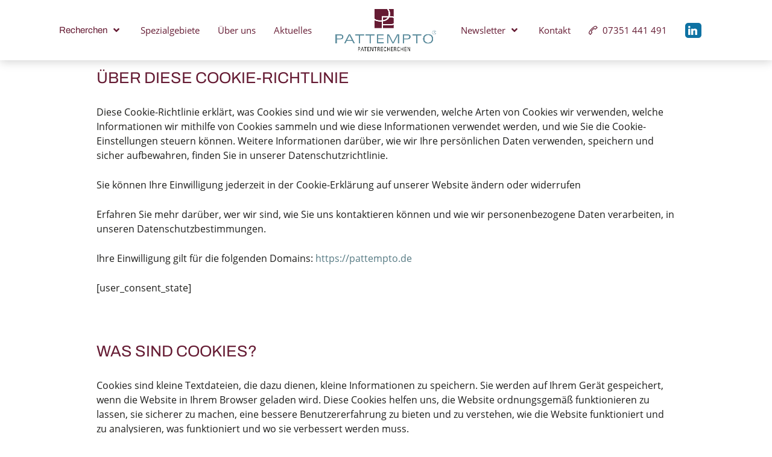

--- FILE ---
content_type: text/html; charset=UTF-8
request_url: https://pattempto.de/cookie-hinweis
body_size: 21296
content:
<!DOCTYPE html>
<!--[if IE 7]>
<html id="ie7" lang="de">
<![endif]-->
<!--[if IE 8]>
<html id="ie8" lang="de">
<![endif]-->
<!--[if !(IE 6) | !(IE 7) | !(IE 8)  ]><!-->
<html lang="de">
<!--<![endif]-->
<head>
<meta charset="UTF-8"/>
<meta name="viewport" content="width=device-width, initial-scale=1">
<!--[if IE 7]>
<style type="text/css" media="screen">
#pix_vmenu_items  li.pix_vmenu_items_parent {display:inline;}
</style>
<![endif]-->
<style>
.pix_comment_text{width :calc(100% - 10px);}
</style>
<meta name='robots' content='index, follow, max-image-preview:large, max-snippet:-1, max-video-preview:-1' />

	<!-- This site is optimized with the Yoast SEO plugin v26.8 - https://yoast.com/product/yoast-seo-wordpress/ -->
	<title>Cookie Hinweis - Pattempto Patentrecherchen</title>
	<link rel="canonical" href="https://pattempto.de/cookie-hinweis" />
	<meta property="og:locale" content="de_DE" />
	<meta property="og:type" content="article" />
	<meta property="og:title" content="Cookie Hinweis - Pattempto Patentrecherchen" />
	<meta property="og:url" content="https://pattempto.de/cookie-hinweis" />
	<meta property="og:site_name" content="Pattempto Patentrecherchen" />
	<meta property="article:modified_time" content="2023-11-30T09:18:35+00:00" />
	<meta name="twitter:card" content="summary_large_image" />
	<script type="application/ld+json" class="yoast-schema-graph">{"@context":"https://schema.org","@graph":[{"@type":"WebPage","@id":"https://pattempto.de/cookie-hinweis","url":"https://pattempto.de/cookie-hinweis","name":"Cookie Hinweis - Pattempto Patentrecherchen","isPartOf":{"@id":"https://pattempto.de/#website"},"datePublished":"2021-07-13T12:23:36+00:00","dateModified":"2023-11-30T09:18:35+00:00","breadcrumb":{"@id":"https://pattempto.de/cookie-hinweis#breadcrumb"},"inLanguage":"de","potentialAction":[{"@type":"ReadAction","target":["https://pattempto.de/cookie-hinweis"]}]},{"@type":"BreadcrumbList","@id":"https://pattempto.de/cookie-hinweis#breadcrumb","itemListElement":[{"@type":"ListItem","position":1,"name":"Start","item":"https://pattempto.de/"},{"@type":"ListItem","position":2,"name":"Cookie Hinweis"}]},{"@type":"WebSite","@id":"https://pattempto.de/#website","url":"https://pattempto.de/","name":"Pattempto Patentrecherchen","description":"für Ihre Innovationen leiste ich wertvolle Patentrecherchen.","potentialAction":[{"@type":"SearchAction","target":{"@type":"EntryPoint","urlTemplate":"https://pattempto.de/?s={search_term_string}"},"query-input":{"@type":"PropertyValueSpecification","valueRequired":true,"valueName":"search_term_string"}}],"inLanguage":"de"}]}</script>
	<!-- / Yoast SEO plugin. -->


<style id='wp-img-auto-sizes-contain-inline-css' type='text/css'>
img:is([sizes=auto i],[sizes^="auto," i]){contain-intrinsic-size:3000px 1500px}
/*# sourceURL=wp-img-auto-sizes-contain-inline-css */
</style>
<link rel='stylesheet' id='acy_front_messages_css-css' href='https://pattempto.de/wp-content/plugins/acymailing/media/css/front/messages.min.css?v=1741108023&#038;ver=6.9' type='text/css' media='all' />
<link rel='stylesheet' id='pfc-style-css' href='https://pattempto.de/wp-content/plugins/posts-from-category/assets/css/pfc.css?ver=6.0.3' type='text/css' media='all' />
<link rel='stylesheet' id='wp-block-library-css' href='https://pattempto.de/wp-includes/css/dist/block-library/style.min.css?ver=6.9' type='text/css' media='all' />
<style id='global-styles-inline-css' type='text/css'>
:root{--wp--preset--aspect-ratio--square: 1;--wp--preset--aspect-ratio--4-3: 4/3;--wp--preset--aspect-ratio--3-4: 3/4;--wp--preset--aspect-ratio--3-2: 3/2;--wp--preset--aspect-ratio--2-3: 2/3;--wp--preset--aspect-ratio--16-9: 16/9;--wp--preset--aspect-ratio--9-16: 9/16;--wp--preset--color--black: #000000;--wp--preset--color--cyan-bluish-gray: #abb8c3;--wp--preset--color--white: #ffffff;--wp--preset--color--pale-pink: #f78da7;--wp--preset--color--vivid-red: #cf2e2e;--wp--preset--color--luminous-vivid-orange: #ff6900;--wp--preset--color--luminous-vivid-amber: #fcb900;--wp--preset--color--light-green-cyan: #7bdcb5;--wp--preset--color--vivid-green-cyan: #00d084;--wp--preset--color--pale-cyan-blue: #8ed1fc;--wp--preset--color--vivid-cyan-blue: #0693e3;--wp--preset--color--vivid-purple: #9b51e0;--wp--preset--gradient--vivid-cyan-blue-to-vivid-purple: linear-gradient(135deg,rgb(6,147,227) 0%,rgb(155,81,224) 100%);--wp--preset--gradient--light-green-cyan-to-vivid-green-cyan: linear-gradient(135deg,rgb(122,220,180) 0%,rgb(0,208,130) 100%);--wp--preset--gradient--luminous-vivid-amber-to-luminous-vivid-orange: linear-gradient(135deg,rgb(252,185,0) 0%,rgb(255,105,0) 100%);--wp--preset--gradient--luminous-vivid-orange-to-vivid-red: linear-gradient(135deg,rgb(255,105,0) 0%,rgb(207,46,46) 100%);--wp--preset--gradient--very-light-gray-to-cyan-bluish-gray: linear-gradient(135deg,rgb(238,238,238) 0%,rgb(169,184,195) 100%);--wp--preset--gradient--cool-to-warm-spectrum: linear-gradient(135deg,rgb(74,234,220) 0%,rgb(151,120,209) 20%,rgb(207,42,186) 40%,rgb(238,44,130) 60%,rgb(251,105,98) 80%,rgb(254,248,76) 100%);--wp--preset--gradient--blush-light-purple: linear-gradient(135deg,rgb(255,206,236) 0%,rgb(152,150,240) 100%);--wp--preset--gradient--blush-bordeaux: linear-gradient(135deg,rgb(254,205,165) 0%,rgb(254,45,45) 50%,rgb(107,0,62) 100%);--wp--preset--gradient--luminous-dusk: linear-gradient(135deg,rgb(255,203,112) 0%,rgb(199,81,192) 50%,rgb(65,88,208) 100%);--wp--preset--gradient--pale-ocean: linear-gradient(135deg,rgb(255,245,203) 0%,rgb(182,227,212) 50%,rgb(51,167,181) 100%);--wp--preset--gradient--electric-grass: linear-gradient(135deg,rgb(202,248,128) 0%,rgb(113,206,126) 100%);--wp--preset--gradient--midnight: linear-gradient(135deg,rgb(2,3,129) 0%,rgb(40,116,252) 100%);--wp--preset--font-size--small: 13px;--wp--preset--font-size--medium: 20px;--wp--preset--font-size--large: 36px;--wp--preset--font-size--x-large: 42px;--wp--preset--spacing--20: 0.44rem;--wp--preset--spacing--30: 0.67rem;--wp--preset--spacing--40: 1rem;--wp--preset--spacing--50: 1.5rem;--wp--preset--spacing--60: 2.25rem;--wp--preset--spacing--70: 3.38rem;--wp--preset--spacing--80: 5.06rem;--wp--preset--shadow--natural: 6px 6px 9px rgba(0, 0, 0, 0.2);--wp--preset--shadow--deep: 12px 12px 50px rgba(0, 0, 0, 0.4);--wp--preset--shadow--sharp: 6px 6px 0px rgba(0, 0, 0, 0.2);--wp--preset--shadow--outlined: 6px 6px 0px -3px rgb(255, 255, 255), 6px 6px rgb(0, 0, 0);--wp--preset--shadow--crisp: 6px 6px 0px rgb(0, 0, 0);}:where(.is-layout-flex){gap: 0.5em;}:where(.is-layout-grid){gap: 0.5em;}body .is-layout-flex{display: flex;}.is-layout-flex{flex-wrap: wrap;align-items: center;}.is-layout-flex > :is(*, div){margin: 0;}body .is-layout-grid{display: grid;}.is-layout-grid > :is(*, div){margin: 0;}:where(.wp-block-columns.is-layout-flex){gap: 2em;}:where(.wp-block-columns.is-layout-grid){gap: 2em;}:where(.wp-block-post-template.is-layout-flex){gap: 1.25em;}:where(.wp-block-post-template.is-layout-grid){gap: 1.25em;}.has-black-color{color: var(--wp--preset--color--black) !important;}.has-cyan-bluish-gray-color{color: var(--wp--preset--color--cyan-bluish-gray) !important;}.has-white-color{color: var(--wp--preset--color--white) !important;}.has-pale-pink-color{color: var(--wp--preset--color--pale-pink) !important;}.has-vivid-red-color{color: var(--wp--preset--color--vivid-red) !important;}.has-luminous-vivid-orange-color{color: var(--wp--preset--color--luminous-vivid-orange) !important;}.has-luminous-vivid-amber-color{color: var(--wp--preset--color--luminous-vivid-amber) !important;}.has-light-green-cyan-color{color: var(--wp--preset--color--light-green-cyan) !important;}.has-vivid-green-cyan-color{color: var(--wp--preset--color--vivid-green-cyan) !important;}.has-pale-cyan-blue-color{color: var(--wp--preset--color--pale-cyan-blue) !important;}.has-vivid-cyan-blue-color{color: var(--wp--preset--color--vivid-cyan-blue) !important;}.has-vivid-purple-color{color: var(--wp--preset--color--vivid-purple) !important;}.has-black-background-color{background-color: var(--wp--preset--color--black) !important;}.has-cyan-bluish-gray-background-color{background-color: var(--wp--preset--color--cyan-bluish-gray) !important;}.has-white-background-color{background-color: var(--wp--preset--color--white) !important;}.has-pale-pink-background-color{background-color: var(--wp--preset--color--pale-pink) !important;}.has-vivid-red-background-color{background-color: var(--wp--preset--color--vivid-red) !important;}.has-luminous-vivid-orange-background-color{background-color: var(--wp--preset--color--luminous-vivid-orange) !important;}.has-luminous-vivid-amber-background-color{background-color: var(--wp--preset--color--luminous-vivid-amber) !important;}.has-light-green-cyan-background-color{background-color: var(--wp--preset--color--light-green-cyan) !important;}.has-vivid-green-cyan-background-color{background-color: var(--wp--preset--color--vivid-green-cyan) !important;}.has-pale-cyan-blue-background-color{background-color: var(--wp--preset--color--pale-cyan-blue) !important;}.has-vivid-cyan-blue-background-color{background-color: var(--wp--preset--color--vivid-cyan-blue) !important;}.has-vivid-purple-background-color{background-color: var(--wp--preset--color--vivid-purple) !important;}.has-black-border-color{border-color: var(--wp--preset--color--black) !important;}.has-cyan-bluish-gray-border-color{border-color: var(--wp--preset--color--cyan-bluish-gray) !important;}.has-white-border-color{border-color: var(--wp--preset--color--white) !important;}.has-pale-pink-border-color{border-color: var(--wp--preset--color--pale-pink) !important;}.has-vivid-red-border-color{border-color: var(--wp--preset--color--vivid-red) !important;}.has-luminous-vivid-orange-border-color{border-color: var(--wp--preset--color--luminous-vivid-orange) !important;}.has-luminous-vivid-amber-border-color{border-color: var(--wp--preset--color--luminous-vivid-amber) !important;}.has-light-green-cyan-border-color{border-color: var(--wp--preset--color--light-green-cyan) !important;}.has-vivid-green-cyan-border-color{border-color: var(--wp--preset--color--vivid-green-cyan) !important;}.has-pale-cyan-blue-border-color{border-color: var(--wp--preset--color--pale-cyan-blue) !important;}.has-vivid-cyan-blue-border-color{border-color: var(--wp--preset--color--vivid-cyan-blue) !important;}.has-vivid-purple-border-color{border-color: var(--wp--preset--color--vivid-purple) !important;}.has-vivid-cyan-blue-to-vivid-purple-gradient-background{background: var(--wp--preset--gradient--vivid-cyan-blue-to-vivid-purple) !important;}.has-light-green-cyan-to-vivid-green-cyan-gradient-background{background: var(--wp--preset--gradient--light-green-cyan-to-vivid-green-cyan) !important;}.has-luminous-vivid-amber-to-luminous-vivid-orange-gradient-background{background: var(--wp--preset--gradient--luminous-vivid-amber-to-luminous-vivid-orange) !important;}.has-luminous-vivid-orange-to-vivid-red-gradient-background{background: var(--wp--preset--gradient--luminous-vivid-orange-to-vivid-red) !important;}.has-very-light-gray-to-cyan-bluish-gray-gradient-background{background: var(--wp--preset--gradient--very-light-gray-to-cyan-bluish-gray) !important;}.has-cool-to-warm-spectrum-gradient-background{background: var(--wp--preset--gradient--cool-to-warm-spectrum) !important;}.has-blush-light-purple-gradient-background{background: var(--wp--preset--gradient--blush-light-purple) !important;}.has-blush-bordeaux-gradient-background{background: var(--wp--preset--gradient--blush-bordeaux) !important;}.has-luminous-dusk-gradient-background{background: var(--wp--preset--gradient--luminous-dusk) !important;}.has-pale-ocean-gradient-background{background: var(--wp--preset--gradient--pale-ocean) !important;}.has-electric-grass-gradient-background{background: var(--wp--preset--gradient--electric-grass) !important;}.has-midnight-gradient-background{background: var(--wp--preset--gradient--midnight) !important;}.has-small-font-size{font-size: var(--wp--preset--font-size--small) !important;}.has-medium-font-size{font-size: var(--wp--preset--font-size--medium) !important;}.has-large-font-size{font-size: var(--wp--preset--font-size--large) !important;}.has-x-large-font-size{font-size: var(--wp--preset--font-size--x-large) !important;}
/*# sourceURL=global-styles-inline-css */
</style>

<style id='classic-theme-styles-inline-css' type='text/css'>
/*! This file is auto-generated */
.wp-block-button__link{color:#fff;background-color:#32373c;border-radius:9999px;box-shadow:none;text-decoration:none;padding:calc(.667em + 2px) calc(1.333em + 2px);font-size:1.125em}.wp-block-file__button{background:#32373c;color:#fff;text-decoration:none}
/*# sourceURL=/wp-includes/css/classic-themes.min.css */
</style>
<link rel='stylesheet' id='lvca-animate-styles-css' href='https://pattempto.de/wp-content/plugins/addons-for-visual-composer/assets/css/animate.css?ver=3.8.1' type='text/css' media='all' />
<link rel='stylesheet' id='lvca-frontend-styles-css' href='https://pattempto.de/wp-content/plugins/addons-for-visual-composer/assets/css/lvca-frontend.css?ver=3.8.1' type='text/css' media='all' />
<link rel='stylesheet' id='lvca-icomoon-styles-css' href='https://pattempto.de/wp-content/plugins/addons-for-visual-composer/assets/css/icomoon.css?ver=3.8.1' type='text/css' media='all' />
<link rel='stylesheet' id='cewb-custom-number-css' href='https://pattempto.de/wp-content/plugins/card-elements-for-wpbakery/assets/css/vc-number.css?ver=1' type='text/css' media='' />
<link rel='stylesheet' id='cewb-common-card-style-css' href='https://pattempto.de/wp-content/plugins/card-elements-for-wpbakery/assets/css/common-card-style.css?ver=1' type='text/css' media='' />
<link rel='stylesheet' id='cewb-post-card-style-css' href='https://pattempto.de/wp-content/plugins/card-elements-for-wpbakery/assets/css/post-card-style.css?ver=1' type='text/css' media='' />
<link rel='stylesheet' id='cewb-profile-card-style-css' href='https://pattempto.de/wp-content/plugins/card-elements-for-wpbakery/assets/css/profile-card-style.css?ver=1' type='text/css' media='' />
<link rel='stylesheet' id='cewb-testimonial-card-style-css' href='https://pattempto.de/wp-content/plugins/card-elements-for-wpbakery/assets/css/testimonial-card-style.css?ver=1' type='text/css' media='' />
<link rel='stylesheet' id='cewb-animate-style-css' href='https://pattempto.de/wp-content/plugins/card-elements-for-wpbakery/assets/css/animate.css?ver=1' type='text/css' media='' />
<link rel='stylesheet' id='groovy-menu-style-css' href='https://pattempto.de/wp-content/plugins/groovy-menu-free/assets/style/frontend.css?ver=1.4.3' type='text/css' media='all' />
<link rel='stylesheet' id='groovy-menu-style-fonts-groovy-28328-css' href='https://pattempto.de/wp-content/uploads/groovy/fonts/groovy-28328.css?ver=1.4.3' type='text/css' media='all' />
<link rel='stylesheet' id='groovy-menu-style-fonts-groovy-69018-css' href='https://pattempto.de/wp-content/uploads/groovy/fonts/groovy-69018.css?ver=1.4.3' type='text/css' media='all' />
<link rel='stylesheet' id='groovy-menu-style-fonts-groovy-socicon-css' href='https://pattempto.de/wp-content/uploads/groovy/fonts/groovy-socicon.css?ver=1.4.3' type='text/css' media='all' />
<link rel='stylesheet' id='groovy-menu-font-awesome-css' href='https://pattempto.de/wp-content/plugins/groovy-menu-free/assets/style/fontawesome.css?ver=1.4.3' type='text/css' media='all' crossorigin='anonymous' />
<link rel='preload' as='font' crossorigin='anonymous' id='groovy-menu-font-awesome-file-css' href='https://pattempto.de/wp-content/plugins/groovy-menu-free/assets/fonts/fontawesome-webfont.woff2?v=4.7.0' type='font/woff2' media='all' />
<link rel='stylesheet' id='groovy-menu-font-internal-css' href='https://pattempto.de/wp-content/plugins/groovy-menu-free/assets/style/font-internal.css?ver=1.4.3' type='text/css' media='all' crossorigin='anonymous' />
<link rel='preload' as='font' crossorigin='anonymous' id='groovy-menu-font-internal-file-css' href='https://pattempto.de/wp-content/plugins/groovy-menu-free/assets/fonts/crane-font.woff?hhxb42' type='font/woff' media='all' />
<link rel='stylesheet' id='image-hover-effects-css-css' href='https://pattempto.de/wp-content/plugins/mega-addons-for-visual-composer/css/ihover.css?ver=6.9' type='text/css' media='all' />
<link rel='stylesheet' id='style-css-css' href='https://pattempto.de/wp-content/plugins/mega-addons-for-visual-composer/css/style.css?ver=6.9' type='text/css' media='all' />
<link rel='stylesheet' id='font-awesome-latest-css' href='https://pattempto.de/wp-content/plugins/mega-addons-for-visual-composer/css/font-awesome/css/all.css?ver=6.9' type='text/css' media='all' />
<link rel='stylesheet' id='widgetopts-styles-css' href='https://pattempto.de/wp-content/plugins/widget-options/assets/css/widget-options.css?ver=4.1.3' type='text/css' media='all' />
<link rel='stylesheet' id='widgets-on-pages-css' href='https://pattempto.de/wp-content/plugins/widgets-on-pages-and-posts/public/css/widgets-on-pages-public.css?ver=1.4.0' type='text/css' media='all' />
<link rel='stylesheet' id='lvca-accordion-css' href='https://pattempto.de/wp-content/plugins/addons-for-visual-composer/includes/addons/accordion/css/style.css?ver=3.8.1' type='text/css' media='all' />
<link rel='stylesheet' id='lvca-slick-css' href='https://pattempto.de/wp-content/plugins/addons-for-visual-composer/assets/css/slick.css?ver=3.8.1' type='text/css' media='all' />
<link rel='stylesheet' id='lvca-carousel-css' href='https://pattempto.de/wp-content/plugins/addons-for-visual-composer/includes/addons/carousel/css/style.css?ver=3.8.1' type='text/css' media='all' />
<link rel='stylesheet' id='lvca-clients-css' href='https://pattempto.de/wp-content/plugins/addons-for-visual-composer/includes/addons/clients/css/style.css?ver=3.8.1' type='text/css' media='all' />
<link rel='stylesheet' id='lvca-heading-css' href='https://pattempto.de/wp-content/plugins/addons-for-visual-composer/includes/addons/heading/css/style.css?ver=3.8.1' type='text/css' media='all' />
<link rel='stylesheet' id='lvca-odometers-css' href='https://pattempto.de/wp-content/plugins/addons-for-visual-composer/includes/addons/odometers/css/style.css?ver=3.8.1' type='text/css' media='all' />
<link rel='stylesheet' id='lvca-piecharts-css' href='https://pattempto.de/wp-content/plugins/addons-for-visual-composer/includes/addons/piecharts/css/style.css?ver=3.8.1' type='text/css' media='all' />
<link rel='stylesheet' id='lvca-posts-carousel-css' href='https://pattempto.de/wp-content/plugins/addons-for-visual-composer/includes/addons/posts-carousel/css/style.css?ver=3.8.1' type='text/css' media='all' />
<link rel='stylesheet' id='lvca-pricing-table-css' href='https://pattempto.de/wp-content/plugins/addons-for-visual-composer/includes/addons/pricing-table/css/style.css?ver=3.8.1' type='text/css' media='all' />
<link rel='stylesheet' id='lvca-services-css' href='https://pattempto.de/wp-content/plugins/addons-for-visual-composer/includes/addons/services/css/style.css?ver=3.8.1' type='text/css' media='all' />
<link rel='stylesheet' id='lvca-stats-bar-css' href='https://pattempto.de/wp-content/plugins/addons-for-visual-composer/includes/addons/stats-bar/css/style.css?ver=3.8.1' type='text/css' media='all' />
<link rel='stylesheet' id='lvca-tabs-css' href='https://pattempto.de/wp-content/plugins/addons-for-visual-composer/includes/addons/tabs/css/style.css?ver=3.8.1' type='text/css' media='all' />
<link rel='stylesheet' id='lvca-team-members-css' href='https://pattempto.de/wp-content/plugins/addons-for-visual-composer/includes/addons/team/css/style.css?ver=3.8.1' type='text/css' media='all' />
<link rel='stylesheet' id='lvca-testimonials-css' href='https://pattempto.de/wp-content/plugins/addons-for-visual-composer/includes/addons/testimonials/css/style.css?ver=3.8.1' type='text/css' media='all' />
<link rel='stylesheet' id='lvca-flexslider-css' href='https://pattempto.de/wp-content/plugins/addons-for-visual-composer/assets/css/flexslider.css?ver=3.8.1' type='text/css' media='all' />
<link rel='stylesheet' id='lvca-testimonials-slider-css' href='https://pattempto.de/wp-content/plugins/addons-for-visual-composer/includes/addons/testimonials-slider/css/style.css?ver=3.8.1' type='text/css' media='all' />
<link rel='stylesheet' id='lvca-portfolio-css' href='https://pattempto.de/wp-content/plugins/addons-for-visual-composer/includes/addons/portfolio/css/style.css?ver=3.8.1' type='text/css' media='all' />
<link rel='stylesheet' id='bootstrap-css' href='https://pattempto.de/wp-content/themes/Pattempto/css/bootstrap.css?ver=6.9' type='text/css' media='all' />
<link rel='stylesheet' id='style-css' href='https://pattempto.de/wp-content/themes/Pattempto/style.css?ver=6.9' type='text/css' media='all' />
<link rel='stylesheet' id='js_composer_front-css' href='//pattempto.de/wp-content/uploads/js_composer/js_composer_front_custom.css?ver=7.4' type='text/css' media='all' />
<link rel='stylesheet' id='groovy-menu-preset-style-15298-css' href='https://pattempto.de/wp-content/uploads/groovy/preset_15298.css?ver=c6903afd6172f6f7245236beee7865b2' type='text/css' media='all' />
<link rel="stylesheet" type="text/css" href="https://pattempto.de/wp-content/plugins/nextend-smart-slider3-pro/Public/SmartSlider3/Application/Frontend/Assets/dist/smartslider.min.css?ver=c397fa89" media="all">
<style data-related="n2-ss-43">div#n2-ss-43 .n2-ss-slider-1{display:grid;position:relative;}div#n2-ss-43 .n2-ss-slider-2{display:grid;position:relative;overflow:hidden;padding:0px 0px 0px 0px;border:0px solid RGBA(62,62,62,1);border-radius:0px;background-clip:padding-box;background-repeat:repeat;background-position:50% 50%;background-size:cover;background-attachment:scroll;z-index:1;}div#n2-ss-43:not(.n2-ss-loaded) .n2-ss-slider-2{background-image:none !important;}div#n2-ss-43 .n2-ss-slider-3{display:grid;grid-template-areas:'cover';position:relative;overflow:hidden;z-index:10;}div#n2-ss-43 .n2-ss-slider-3 > *{grid-area:cover;}div#n2-ss-43 .n2-ss-slide-backgrounds,div#n2-ss-43 .n2-ss-slider-3 > .n2-ss-divider{position:relative;}div#n2-ss-43 .n2-ss-slide-backgrounds{z-index:10;}div#n2-ss-43 .n2-ss-slide-backgrounds > *{overflow:hidden;}div#n2-ss-43 .n2-ss-slide-background{transform:translateX(-100000px);}div#n2-ss-43 .n2-ss-slider-4{place-self:center;position:relative;width:100%;height:100%;z-index:20;display:grid;grid-template-areas:'slide';}div#n2-ss-43 .n2-ss-slider-4 > *{grid-area:slide;}div#n2-ss-43.n2-ss-full-page--constrain-ratio .n2-ss-slider-4{height:auto;}div#n2-ss-43 .n2-ss-slide{display:grid;place-items:center;grid-auto-columns:100%;position:relative;z-index:20;-webkit-backface-visibility:hidden;transform:translateX(-100000px);}div#n2-ss-43 .n2-ss-slide{perspective:1500px;}div#n2-ss-43 .n2-ss-slide-active{z-index:21;}.n2-ss-background-animation{position:absolute;top:0;left:0;width:100%;height:100%;z-index:3;}div#n2-ss-43 .n-uc-19d2bf92da4ca-inner{border-width:0px 0px 0px 0px ;border-style:solid;border-color:RGBA(255,255,255,1);}div#n2-ss-43 .n-uc-19d2bf92da4ca-inner:HOVER{border-width:0px 0px 0px 0px ;border-style:solid;border-color:RGBA(255,255,255,1);}div#n2-ss-43 .n-uc-1c801bd911b76-inner{border-width:0px 0px 0px 0px ;border-style:solid;border-color:RGBA(255,255,255,1);}div#n2-ss-43 .n-uc-1c801bd911b76-inner:HOVER{border-width:0px 0px 0px 0px ;border-style:solid;border-color:RGBA(255,255,255,1);}div#n2-ss-43 .n2-font-13d4739b2bfc769fab06366da3d5ee0c-paragraph{font-family: 'Archivo';color: #651b33;font-size:112.5%;text-shadow: none;line-height: 1.5;font-weight: normal;font-style: normal;text-decoration: none;text-align: inherit;letter-spacing: normal;word-spacing: normal;text-transform: none;font-weight: 400;}div#n2-ss-43 .n2-font-13d4739b2bfc769fab06366da3d5ee0c-paragraph a, div#n2-ss-43 .n2-font-13d4739b2bfc769fab06366da3d5ee0c-paragraph a:FOCUS{font-family: 'Archivo';color: #651b33;font-size:100%;text-shadow: none;line-height: 1.5;font-weight: normal;font-style: normal;text-decoration: none;text-align: inherit;letter-spacing: normal;word-spacing: normal;text-transform: none;font-weight: 400;}div#n2-ss-43 .n2-font-13d4739b2bfc769fab06366da3d5ee0c-paragraph a:HOVER, div#n2-ss-43 .n2-font-13d4739b2bfc769fab06366da3d5ee0c-paragraph a:ACTIVE{font-family: 'Archivo';color: #577a82;font-size:100%;text-shadow: none;line-height: 1.5;font-weight: normal;font-style: normal;text-decoration: none;text-align: inherit;letter-spacing: normal;word-spacing: normal;text-transform: none;font-weight: 400;}div#n2-ss-43 .n-uc-1bbdb1327a88b-inner{border-width:0px 0px 0px 0px ;border-style:solid;border-color:RGBA(255,255,255,1);}div#n2-ss-43 .n-uc-1bbdb1327a88b-inner:HOVER{border-width:0px 0px 0px 0px ;border-style:solid;border-color:RGBA(255,255,255,1);}div#n2-ss-43 .n-uc-1536587c764b8-inner{border-width:0px 0px 0px 0px ;border-style:solid;border-color:RGBA(255,255,255,1);}div#n2-ss-43 .n-uc-1536587c764b8-inner:HOVER{border-width:0px 0px 0px 0px ;border-style:solid;border-color:RGBA(255,255,255,1);}div#n2-ss-43 .n-uc-14c5ce16a3a1a-inner{border-width:0px 0px 0px 0px ;border-style:solid;border-color:RGBA(255,255,255,1);}div#n2-ss-43 .n-uc-14c5ce16a3a1a-inner:HOVER{border-width:0px 0px 0px 0px ;border-style:solid;border-color:RGBA(255,255,255,1);}div#n2-ss-43 .n2-font-e971756fb3f5bfe4fc8370163bb971d4-paragraph{font-family: 'Open Sans';color: #000000;font-size:87.5%;text-shadow: none;line-height: 1.5;font-weight: normal;font-style: normal;text-decoration: none;text-align: inherit;letter-spacing: normal;word-spacing: normal;text-transform: none;font-weight: 400;}div#n2-ss-43 .n2-font-e971756fb3f5bfe4fc8370163bb971d4-paragraph a, div#n2-ss-43 .n2-font-e971756fb3f5bfe4fc8370163bb971d4-paragraph a:FOCUS{font-family: 'Open Sans';color: #1890d7;font-size:100%;text-shadow: none;line-height: 1.5;font-weight: normal;font-style: normal;text-decoration: none;text-align: inherit;letter-spacing: normal;word-spacing: normal;text-transform: none;font-weight: 400;}div#n2-ss-43 .n2-font-e971756fb3f5bfe4fc8370163bb971d4-paragraph a:HOVER, div#n2-ss-43 .n2-font-e971756fb3f5bfe4fc8370163bb971d4-paragraph a:ACTIVE{font-family: 'Open Sans';color: #1890d7;font-size:100%;text-shadow: none;line-height: 1.5;font-weight: normal;font-style: normal;text-decoration: none;text-align: inherit;letter-spacing: normal;word-spacing: normal;text-transform: none;font-weight: 400;}div#n2-ss-43 .n2-font-bebc241149f3aad6921c0f971c2ffd61-paragraph{font-family: 'Open Sans';color: #81898d;font-size:87.5%;text-shadow: none;line-height: 1.5;font-weight: normal;font-style: normal;text-decoration: none;text-align: inherit;letter-spacing: normal;word-spacing: normal;text-transform: none;font-weight: 400;}div#n2-ss-43 .n2-font-bebc241149f3aad6921c0f971c2ffd61-paragraph a, div#n2-ss-43 .n2-font-bebc241149f3aad6921c0f971c2ffd61-paragraph a:FOCUS{font-family: 'Open Sans';color: #1890d7;font-size:100%;text-shadow: none;line-height: 1.5;font-weight: normal;font-style: normal;text-decoration: none;text-align: inherit;letter-spacing: normal;word-spacing: normal;text-transform: none;font-weight: 400;}div#n2-ss-43 .n2-font-bebc241149f3aad6921c0f971c2ffd61-paragraph a:HOVER, div#n2-ss-43 .n2-font-bebc241149f3aad6921c0f971c2ffd61-paragraph a:ACTIVE{font-family: 'Open Sans';color: #1890d7;font-size:100%;text-shadow: none;line-height: 1.5;font-weight: normal;font-style: normal;text-decoration: none;text-align: inherit;letter-spacing: normal;word-spacing: normal;text-transform: none;font-weight: 400;}div#n2-ss-43 .n2-ss-slide-limiter{max-width:1920px;}div#n2-ss-43 .n-uc-MXE6oAHE8zQB{padding:0px 0px 5px 0px}div#n2-ss-43 .n-uc-k3UyXU4CnrPJ-inner{padding:0px 0px 0px 0px;justify-content:center}div#n2-ss-43 .n-uc-k3UyXU4CnrPJ{max-width: 1400px;align-self:center;}div#n2-ss-43 .n-uc-19d2bf92da4ca-inner{padding:5px 0px 0px 0px}div#n2-ss-43 .n-uc-19d2bf92da4ca-inner > .n2-ss-layer-row-inner{width:calc(100% + 21px);margin:-10px;flex-wrap:nowrap;}div#n2-ss-43 .n-uc-19d2bf92da4ca-inner > .n2-ss-layer-row-inner > .n2-ss-layer[data-sstype="col"]{margin:10px}div#n2-ss-43 .n-uc-19d2bf92da4ca{--margin-bottom:15px}div#n2-ss-43 .n-uc-1c801bd911b76-inner{padding:10px 10px 10px 10px;justify-content:center}div#n2-ss-43 .n-uc-1c801bd911b76{width:25%}div#n2-ss-43 .n-uc-1bbdb1327a88b-inner{padding:10px 10px 10px 10px;justify-content:center}div#n2-ss-43 .n-uc-1bbdb1327a88b{width:25%}div#n2-ss-43 .n-uc-1536587c764b8-inner{padding:10px 10px 10px 10px;justify-content:center}div#n2-ss-43 .n-uc-1536587c764b8{width:25%}div#n2-ss-43 .n-uc-14c5ce16a3a1a-inner{padding:10px 10px 10px 10px;justify-content:center}div#n2-ss-43 .n-uc-14c5ce16a3a1a{width:25%}div#n2-ss-43 .n-uc-r2ac0402vhYA{--margin-top:5px}div#n2-ss-43 .n-uc-tummS3MGhDGr{--margin-top:10px}@media (min-width: 1200px){div#n2-ss-43 [data-hide-desktopportrait="1"]{display: none !important;}}@media (orientation: landscape) and (max-width: 1199px) and (min-width: 901px),(orientation: portrait) and (max-width: 1199px) and (min-width: 701px){div#n2-ss-43 .n-uc-19d2bf92da4ca-inner > .n2-ss-layer-row-inner{flex-wrap:nowrap;}div#n2-ss-43 .n-uc-1c801bd911b76{width:25%}div#n2-ss-43 .n-uc-1bbdb1327a88b{width:25%}div#n2-ss-43 .n-uc-1536587c764b8{width:25%}div#n2-ss-43 .n-uc-14c5ce16a3a1a{width:25%}div#n2-ss-43 [data-hide-tabletportrait="1"]{display: none !important;}}@media (orientation: landscape) and (max-width: 900px),(orientation: portrait) and (max-width: 700px){div#n2-ss-43 .n-uc-19d2bf92da4ca-inner{padding:20px 10px 0px 10px;text-align:left;--ssselfalign:var(--ss-fs);}div#n2-ss-43 .n-uc-19d2bf92da4ca-inner > .n2-ss-layer-row-inner{width:calc(100% + 6px);margin:-2.5px;flex-wrap:wrap;}div#n2-ss-43 .n-uc-19d2bf92da4ca-inner > .n2-ss-layer-row-inner > .n2-ss-layer[data-sstype="col"]{margin:2.5px}div#n2-ss-43 .n-uc-1c801bd911b76{width:calc(50% - 5px)}div#n2-ss-43 .n-uc-1bbdb1327a88b{width:calc(50% - 5px)}div#n2-ss-43 .n-uc-1536587c764b8{width:calc(50% - 5px)}div#n2-ss-43 .n-uc-14c5ce16a3a1a{width:calc(50% - 5px)}div#n2-ss-43 [data-hide-mobileportrait="1"]{display: none !important;}}</style>
<script>(function(){this._N2=this._N2||{_r:[],_d:[],r:function(){this._r.push(arguments)},d:function(){this._d.push(arguments)}}}).call(window);!function(e,i,o,r){(i=e.match(/(Chrome|Firefox|Safari)\/(\d+)\./))&&("Chrome"==i[1]?r=+i[2]>=32:"Firefox"==i[1]?r=+i[2]>=65:"Safari"==i[1]&&(o=e.match(/Version\/(\d+)/)||e.match(/(\d+)[0-9_]+like Mac/))&&(r=+o[1]>=14),r&&document.documentElement.classList.add("n2webp"))}(navigator.userAgent);</script><script src="https://pattempto.de/wp-content/plugins/nextend-smart-slider3-pro/Public/SmartSlider3/Application/Frontend/Assets/dist/n2.min.js?ver=c397fa89" defer async></script>
<script src="https://pattempto.de/wp-content/plugins/nextend-smart-slider3-pro/Public/SmartSlider3/Application/Frontend/Assets/dist/smartslider-frontend.min.js?ver=c397fa89" defer async></script>
<script src="https://pattempto.de/wp-content/plugins/nextend-smart-slider3-pro/Public/SmartSlider3/Slider/SliderType/Simple/Assets/dist/ss-simple.min.js?ver=c397fa89" defer async></script>
<script>_N2.r('documentReady',function(){_N2.r(["documentReady","smartslider-frontend","ss-simple"],function(){new _N2.SmartSliderSimple('n2-ss-43',{"admin":false,"background.video.mobile":1,"loadingTime":2000,"callbacks":"","alias":{"id":0,"smoothScroll":0,"slideSwitch":0,"scroll":1},"align":"normal","isDelayed":0,"responsive":{"mediaQueries":{"all":false,"desktopportrait":["(min-width: 1200px)"],"tabletportrait":["(orientation: landscape) and (max-width: 1199px) and (min-width: 901px)","(orientation: portrait) and (max-width: 1199px) and (min-width: 701px)"],"mobileportrait":["(orientation: landscape) and (max-width: 900px)","(orientation: portrait) and (max-width: 700px)"]},"base":{"slideOuterWidth":1920,"slideOuterHeight":100,"sliderWidth":1920,"sliderHeight":100,"slideWidth":1920,"slideHeight":100},"hideOn":{"desktopLandscape":false,"desktopPortrait":false,"tabletLandscape":false,"tabletPortrait":false,"mobileLandscape":false,"mobilePortrait":false},"onResizeEnabled":true,"type":"fullwidth","sliderHeightBasedOn":"real","focusUser":1,"focusEdge":"auto","breakpoints":[{"device":"tabletPortrait","type":"max-screen-width","portraitWidth":1199,"landscapeWidth":1199},{"device":"mobilePortrait","type":"max-screen-width","portraitWidth":700,"landscapeWidth":900}],"enabledDevices":{"desktopLandscape":0,"desktopPortrait":1,"tabletLandscape":0,"tabletPortrait":1,"mobileLandscape":0,"mobilePortrait":1},"sizes":{"desktopPortrait":{"width":1920,"height":100,"max":3000,"min":1200},"tabletPortrait":{"width":701,"height":36,"customHeight":false,"max":1199,"min":701},"mobilePortrait":{"width":320,"height":16,"customHeight":false,"max":900,"min":320}},"overflowHiddenPage":0,"focus":{"offsetTop":"#wpadminbar","offsetBottom":""}},"controls":{"mousewheel":0,"touch":0,"keyboard":1,"blockCarouselInteraction":1},"playWhenVisible":1,"playWhenVisibleAt":0.5,"lazyLoad":0,"lazyLoadNeighbor":0,"blockrightclick":0,"maintainSession":0,"autoplay":{"enabled":0,"start":1,"duration":8000,"autoplayLoop":1,"allowReStart":0,"reverse":0,"pause":{"click":1,"mouse":"enter","mediaStarted":1},"resume":{"click":0,"mouse":0,"mediaEnded":1,"slidechanged":0},"interval":1,"intervalModifier":"loop","intervalSlide":"current"},"perspective":1500,"layerMode":{"playOnce":0,"playFirstLayer":1,"mode":"skippable","inAnimation":"mainInEnd"},"parallax":{"enabled":1,"mobile":0,"is3D":0,"animate":1,"horizontal":"mouse","vertical":"mouse","origin":"slider","scrollmove":"both"},"postBackgroundAnimations":0,"bgAnimations":0,"mainanimation":{"type":"horizontal","duration":800,"delay":0,"ease":"easeOutQuad","shiftedBackgroundAnimation":"auto"},"carousel":1,"initCallbacks":function(){}})})});</script><script type="text/javascript" id="acy_front_messages_js-js-before">
/* <![CDATA[ */
var ACYM_AJAX_START = "https://pattempto.de/wp-admin/admin-ajax.php";
            var ACYM_AJAX_PARAMS = "?action=acymailing_router&noheader=1&nocache=1769358789";
            var ACYM_AJAX = ACYM_AJAX_START + ACYM_AJAX_PARAMS;
//# sourceURL=acy_front_messages_js-js-before
/* ]]> */
</script>
<script type="text/javascript" src="https://pattempto.de/wp-content/plugins/acymailing/media/js/front/messages.min.js?v=1741108023&amp;ver=6.9" id="acy_front_messages_js-js"></script>
<script type="text/javascript" src="https://pattempto.de/wp-includes/js/jquery/jquery.min.js?ver=3.7.1" id="jquery-core-js"></script>
<script type="text/javascript" src="https://pattempto.de/wp-content/plugins/addons-for-visual-composer/assets/js/jquery.waypoints.min.js?ver=3.8.1" id="lvca-waypoints-js"></script>
<script type="text/javascript" id="lvca-frontend-scripts-js-extra">
/* <![CDATA[ */
var lvca_settings = {"mobile_width":"780","custom_css":""};
//# sourceURL=lvca-frontend-scripts-js-extra
/* ]]> */
</script>
<script type="text/javascript" src="https://pattempto.de/wp-content/plugins/addons-for-visual-composer/assets/js/lvca-frontend.min.js?ver=3.8.1" id="lvca-frontend-scripts-js"></script>
<script type="text/javascript" src="https://pattempto.de/wp-content/plugins/addons-for-visual-composer/includes/addons/accordion/js/accordion.min.js?ver=3.8.1" id="lvca-accordion-js"></script>
<script type="text/javascript" src="https://pattempto.de/wp-content/plugins/addons-for-visual-composer/assets/js/slick.min.js?ver=3.8.1" id="lvca-slick-carousel-js"></script>
<script type="text/javascript" src="https://pattempto.de/wp-content/plugins/addons-for-visual-composer/assets/js/jquery.stats.min.js?ver=3.8.1" id="lvca-stats-js"></script>
<script type="text/javascript" src="https://pattempto.de/wp-content/plugins/addons-for-visual-composer/includes/addons/odometers/js/odometer.min.js?ver=3.8.1" id="lvca-odometers-js"></script>
<script type="text/javascript" src="https://pattempto.de/wp-content/plugins/addons-for-visual-composer/includes/addons/piecharts/js/piechart.min.js?ver=3.8.1" id="lvca-piecharts-js"></script>
<script type="text/javascript" src="https://pattempto.de/wp-content/plugins/addons-for-visual-composer/includes/addons/posts-carousel/js/posts-carousel.min.js?ver=3.8.1" id="lvca-post-carousel-js"></script>
<script type="text/javascript" src="https://pattempto.de/wp-content/plugins/addons-for-visual-composer/includes/addons/spacer/js/spacer.min.js?ver=3.8.1" id="lvca-spacer-js"></script>
<script type="text/javascript" src="https://pattempto.de/wp-content/plugins/addons-for-visual-composer/includes/addons/services/js/services.min.js?ver=3.8.1" id="lvca-services-js"></script>
<script type="text/javascript" src="https://pattempto.de/wp-content/plugins/addons-for-visual-composer/includes/addons/stats-bar/js/stats-bar.min.js?ver=3.8.1" id="lvca-stats-bar-js"></script>
<script type="text/javascript" src="https://pattempto.de/wp-content/plugins/addons-for-visual-composer/includes/addons/tabs/js/tabs.min.js?ver=3.8.1" id="lvca-tabs-js"></script>
<script type="text/javascript" src="https://pattempto.de/wp-content/plugins/addons-for-visual-composer/assets/js/jquery.flexslider.min.js?ver=3.8.1" id="lvca-flexslider-js"></script>
<script type="text/javascript" src="https://pattempto.de/wp-content/plugins/addons-for-visual-composer/includes/addons/testimonials-slider/js/testimonials.min.js?ver=3.8.1" id="lvca-testimonials-slider-js"></script>
<script type="text/javascript" src="https://pattempto.de/wp-content/plugins/addons-for-visual-composer/assets/js/isotope.pkgd.min.js?ver=3.8.1" id="lvca-isotope-js"></script>
<script type="text/javascript" src="https://pattempto.de/wp-content/plugins/addons-for-visual-composer/assets/js/imagesloaded.pkgd.min.js?ver=3.8.1" id="lvca-imagesloaded-js"></script>
<script type="text/javascript" src="https://pattempto.de/wp-content/plugins/addons-for-visual-composer/includes/addons/portfolio/js/portfolio.min.js?ver=3.8.1" id="lvca-portfolio-js"></script>

<!-- Google Tag (gtac.js) durch Site-Kit hinzugefügt -->

<!-- Von Site Kit hinzugefügtes Google-Analytics-Snippet -->
<script type="text/javascript" src="https://www.googletagmanager.com/gtag/js?id=G-1FK10722C1" id="google_gtagjs-js" async></script>
<script type="text/javascript" id="google_gtagjs-js-after">
/* <![CDATA[ */
window.dataLayer = window.dataLayer || [];function gtag(){dataLayer.push(arguments);}
gtag("set","linker",{"domains":["pattempto.de"]});
gtag("js", new Date());
gtag("set", "developer_id.dZTNiMT", true);
gtag("config", "G-1FK10722C1");
//# sourceURL=google_gtagjs-js-after
/* ]]> */
</script>

<!-- Das Snippet mit dem schließenden Google-Tag (gtag.js) wurde von Site Kit hinzugefügt -->
<script type="text/javascript" src="https://pattempto.de/wp-content/plugins/happy-elementor-addons/assets/vendor/dom-purify/purify.min.js?ver=3.1.6" id="dom-purify-js"></script>
<script></script>        <script type="text/javascript">
            (function () {
                window.lvca_fs = {can_use_premium_code: false};
            })();
        </script>
        <meta name="generator" content="Site Kit by Google 1.147.0" /><style type="text/css" id="simple-css-output">.category-newsletter .entry-date.post_updated.published.hidden.d-none { display: inline-block !important; padding-left: 4px;}.category-newsletter .entry-date.post_updated.published.hidden.d-none::before { content: "Artikel vom: ";}.category-newsletter .updated { display: none;}.category-newsletter .meta { display: none;}.gm-menu-item__icon.groovy-socicon-linkedin { margin-right: 3px !important; margin-left: 5px !important;}.linkedinicon .gm-menu-item__txt-wrapper { color: #fff !important; background: #0E72A3 !important; text-align: center !important; margin: 0px auto; padding: 0px !important; border-radius: 5px !important;}.linkedinicon .gm-menu-item__txt-wrapper:hover { color: #fff !important; background: #651B33 !important; text-align: center !important; margin: 0px auto; padding: 0px !important; border-radius: 5px !important;}@media screen and (min-width: 900px) {.blog .list .category-newsletter .entry-thumbnail { float: left; height: auto; width: 267px; padding-right: 10px; padding-top: 10px; padding-bottom: 10px; padding-left: 10px;}.blog .list .category-newsletter .entry-thumbnail .wp-post-image { display: block; max-width: 100%; height: auto; margin: auto; padding: 10px;}.blog .list .category-newsletter .entry-thumbnail .wp-post-image { padding: 10px;}.blog .list .category-newsletter .entry-thumbnail img.attachment-featuredImageCropped.size-featuredImageCropped.wp-post-image { object-fit: cover !important; object-position: center; height: 250px !important;} }@media screen and (min-width: 900px) {.blog .post.type-post.status-publish.format-standard.has-post-thumbnail.hentry.category-newsletter .entry-thumbnail { float: left; width: 267px; height: 267px !important; padding: 10px; overflow: hidden;}.blog .format-standard .category-newsletter .entry-thumbnail .wp-post-image { display: block; max-width: 100%; height: auto; margin: auto; padding: 10px;}.blog .format-standard .category-newsletter .entry-thumbnail .wp-post-image { padding: 10px;}.blog .format-standard .category-newsletter .entry-thumbnail img.attachment-featuredImageCropped.size-featuredImageCropped.wp-post-image { object-fit: cover !important; object-position: center; height: 250px !important;} }@media screen and (min-width: 900px) {.single-post .category-newsletter .entry-thumbnail { float: none !important; width: auto; height: 350px; padding: 10px; display: block !important; overflow: hidden;} .single-post .category-newsletter .entry-thumbnail .wp-post-image { object-fit: cover !important; height: 350px; width: auto; padding: 10px;}}.grid .entry-thumbnail { padding: 10px;}.btn-default.voll, .btn-default.voll:hover { width: 100%; text-align: center;}body { font-family: "Open Sans"; font-size: 16px; line-height: 1.5; color: #1D1D1B;}.pix_verticalmenu li { margin-bottom: 20px;}@media only screen and (max-width: 767px)#pix_menu .navbar-collapse { width: 350px !important;}.menu-image.menu-image-title-hide, .menu-image.menu-image-title-hide:hover { margin-top: 32px; position: relative; margin-left: 12px;}.hovered-image.menu-image-title-hide { margin-top: 32px;}h1, h2, h3, h4, h5, h6 { margin-bottom: 25px !important; margin-top: 10px !important; text-transform: uppercase; font-size: 26px; color: #651B33 !important;}}.attachment-featuredImageCropped.size-featuredImageCropped.wp-post-image img { max-height: 450px !important; width: auto;}.entry-thumbnail .wp-post-image { display: block; max-width: 450px !important; height: auto; margin: auto;}.blogtitel h2 { margin: 0px !important; font-size: 20px !important;}.vc_custom_heading.Newslettertitel.vc_gitem-post-data.vc_gitem-post-data-source-post_title h2 { margin-bottom: 0px !important; margin-top: 0px !important;}.entry-thumbnail { background: #fff;}.pix_post.type-post.status-publish.format-standard.has-post-thumbnail.hentry.category-newsletter { padding-top: 15px !important;}.pix_post.post.type-post.status-publish.format-standard.has-post-thumbnail.hentry.category-blog { padding-top: 15px;}.vc_custom_heading.blogtitel.vc_gitem-post-data.vc_gitem-post-data-source-post_title {font-family: "Archivo","Arial" !important;margin: 0px !important;font-size: 20px !important;color: #651B33;}.vc_btn3.vc_btn3-size-md { font-size: 16px !important; padding-top: 10px !important; padding-bottom: 10px !important; padding-left: 20px !important; padding-right: 20px !important;}.n2-ss-no-bga-fixed h2 { margin: 0px !important;}.preisangabe td { padding: 8px 15px !important;}.preisangabe td p { margin: 5px 0px !important; line-height: 1.4;}.preisangabe tr:nth-child(2n+1) { background: #e5e9ea !important;}#pix_content p { margin-bottom: 25px; margin-top: 10px;}.n2-ss-slider p { margin: 0px !important;}.elementor-widget-theme-post-content p { margin-bottom: 25px;}p, #pix_html_content_margin p, .pix_article .html_content p, .pix_block .html_content p, footer #pix_footer_inner .container p, footer #pix_footer_inner .html_content p { font-size: 16px;}label { font-weight: 400;}tr, td { padding: 5px;}#pix_content ol li, .editor-styles-wrapper ol li, body.wp-admin:not(.pix_ecommerce) ol li { margin-bottom: 15px;}.uberschrift { font-size: 24px !important; font-family: "Archivo","Arial" !important; font-weight: 400 !important; color: #651B33 !important; margin-bottom: 24px !important; text-transform: uppercase;}.trenner1 { width: 60%; margin: 35px auto;}@media screen and (min-width: 900px) {.spl { padding-right: 25px;}.spr { padding-left: 25px;}.spm { padding-left: 12.5px; padding-right: 12.5px;}.spo { padding-top: 20px;}}/*beiträge*/.more-link { display: block; float: right; color: #fff !important; padding: 10px 0px 0px 0px;}.more-link .button { padding: 7px 14px; font-size: 14px;}.pix_post_title { margin-bottom: 0px !important;}.ub2 { margin-bottom: 0px !important; font-weight: 700 !important;}/*Footer*/.footer-widget-area { background: #D2DBE1;}/*Cookies*/#cookie-law-info-again { background: #d2dbe1 !important; box-shadow: none !important; border-radius: 25px !important; padding: 10px 20px !important; bottom: 25px !important;}#cookie-law-info-bar[data-cli-style="cli-style-v2"][data-cli-type="popup"] { padding: 20px 30px;}#cookie_action_close_header:hover { font-size: 13px;}.medium.cli-plugin-button.cli-plugin-main-button.cli_settings_button:hover { font-size: 13px;}.cli-bar-message p { font-size: 16px; margin-bottom: 1px;}#cookie-law-info-bar[data-cli-type="popup"] .cli-style-v2 .cli-bar-btn_container { margin-top: 4px; margin-left: 0px;}/*Buttons*/.btn-default, .redNaoSubmitButton.btn.btn-normal.ladda-button { padding: 10px 20px !important; color: #fff !important; transition: ease-in 0.35s; text-transform: uppercase;}.btn-default:hover, .redNaoSubmitButton.btn.btn-normal.ladda-button:hover { padding: 10px 20px !important; color: #ffffff !important; transition: ease-in 0.35s; text-transform: uppercase;}.redNaoSubmitButton.btn.btn-normal.ladda-button { background: #567981; border-radius: 0px; font-size: 18px;}.redNaoSubmitButton.btn.btn-normal.ladda-button:hover { background: #651b33; border-radius: 0px; font-size: 18px;}/*Smart Forms*/.sfForm input { border-radius: 0px !important; border-color: #000 !important;}.sfForm textarea { border-radius: 0px !important; border-color: #000 !important;}.redNaoPrepend.input-group-addon.prefix { border-radius: 0px; border-width: 1px 0px 1px 1px; border-color: #000;}.bootstrap-wrapper .form-control { height: 40px !important; font-size: 18px !important; color: #000 !important;}.is-focused { box-shadow: none !important;}input:focus { box-shadow: none !important;}.bootstrap-wrapper .form-control:focus {border: 1px solid #000 !important;}.sfForm .pix_checkbox { position: absolute; width: 14px; height: 14px; display: inline-block; margin-top: 4px; margin-right: 5px;}.sfForm .pix_checkbox label::after { width: 11px;height: 10px !important;top: 0px !important;left: 0px !important;}.sfForm .pix_checkbox label { background-color: transparent; border: solid rgb(255, 255, 255);}.redNaoCheckBox::before, .redNaoCheckBox::after { color: #252e39; background: transparent; border-radius: 0px !important;}.pix_checkbox label { background: transparent; }.sfForm .pix_checkbox label::after { background-color: #62828A; background-clip: border-box; background-clip: padding-box !important; opacity: 0; content: ''; position: absolute; width: 13px !important; height: 14.8px !important; top: -1px !important; left: -1px !important; border-radius: 2px !important; box-sizing: border-box;}.redNaoCheckBox { line-height: 1.5;}.redNaoCheckBox::before, .redNaoCheckBox::after { font-family: FontAwesome !important; font-size: 21px !important; color: #343434; position: absolute; top: -1px; left: 0 !important;}.sfForm label { padding-top: 4px;}.redNaoControls.col-sm-9 { padding-right: 10px;}.hidtag .rednao_control_label { display: none !important;}.sfForm .pix_radio { position: absolute; border-width: 0px; border-color: #fff !important; top: 5px; left: 1px;}.sfForm .pix_radio label { border: solid #fff;}.redNaoSelect.form-control { border-radius: 0px !important; border-color: #000;}/*Newsletter*/.newsfeld { padding: 5px 25px 1px 25px; background: #D2DBE1; margin-bottom: 50px; border:1px solid #D2DBE1;}.widgets_on_page ul { list-style: none; margin: 0px !important; padding: 0px !important;}#acym_subscriptionform_widget-2 h2,#acym_subscriptionform_widget-3 h2 { display: none;}.acym_module_form label { max-width: 100%; display: initial; cursor: pointer;}select, select.form-control, select:focus, select.form-control:focus { border-radius: 0px; border: 1px solid #000; background: white; height: 38px;}#field_terms_formAcym49491 { text-indent: 5px !important;}@media screen and (min-width: 1200px) {#field_1 { width: 40%; display: inline-block;} #field_2 { width: 45%; display: inline-block;} .onelist { width: max-content; display: initial; margin-right: 10px; padding-right: 10px;} #field_4 { width: max-content; display: initial;} #customField4 { margin-right: 10px;} }.cell { height: 39px !important; border-color: #000 !important;}.navbar-default .nav.pix_menu_items li a.pix_menu_items_parent_link_arrow span.menuarrowicon { position: relative; left: 5px;}/*footer Menu*/@media screen and (min-width: 900px) {#menu-item-89, #menu-item-71, #menu-item-78, #menu-item-72 { display: inline-block; margin-left: 5%;margin-right: 5%;} }.ccm-widget--buttons .ccm--ctrl-init { height: 40px !important; border: 0px solid #436a74 !important;}.ccm-root .button:hover, .ccm-root .button:focus, .ccm-root button:hover, .ccm-root button:focus { border: 0px solid #436a74;}.ccm-widget--purposes input[type="checkbox"][class*="ccm-checkbox-type--"]+label { min-height: 20px; border: none !important;}.ccm-root input[type="checkbox"] { height: 24px !important;}.ccm-widget--purpose, .ccm-widget--purpose.mandatory { margin: 5px 10px !important;}.ccm-widget--purposes .pix_checkbox { width: 36px;}.ccm-modal--body { padding: 15px !important;}.ccm-widget--purposes { font-size: 14px;}.ccm-widget--buttons { text-shadow: none !important;}.contentbottomcolumn0 { width: 100% !important;}#pix_content_and_sidebar_container #pix_content { width: 100% !important;}#pix_sidebar_right { display: none;}</style><meta name="generator" content="Elementor 3.25.10; features: additional_custom_breakpoints, e_optimized_control_loading; settings: css_print_method-external, google_font-enabled, font_display-block">

<script src="https://cloud.ccm19.de/app.js?apiKey=f34e2256936988b1fe2d9e16df08099159ad2404ac293667&amp;domain=6363b90b263d9831877b1927" referrerpolicy="origin"></script>
			<style>
				.e-con.e-parent:nth-of-type(n+4):not(.e-lazyloaded):not(.e-no-lazyload),
				.e-con.e-parent:nth-of-type(n+4):not(.e-lazyloaded):not(.e-no-lazyload) * {
					background-image: none !important;
				}
				@media screen and (max-height: 1024px) {
					.e-con.e-parent:nth-of-type(n+3):not(.e-lazyloaded):not(.e-no-lazyload),
					.e-con.e-parent:nth-of-type(n+3):not(.e-lazyloaded):not(.e-no-lazyload) * {
						background-image: none !important;
					}
				}
				@media screen and (max-height: 640px) {
					.e-con.e-parent:nth-of-type(n+2):not(.e-lazyloaded):not(.e-no-lazyload),
					.e-con.e-parent:nth-of-type(n+2):not(.e-lazyloaded):not(.e-no-lazyload) * {
						background-image: none !important;
					}
				}
			</style>
			<meta name="generator" content="Powered by WPBakery Page Builder - drag and drop page builder for WordPress."/>
<style type="text/css" data-type="vc_shortcodes-custom-css">.vc_custom_1701335914008{margin-top: 45px !important;}</style><noscript><style> .wpb_animate_when_almost_visible { opacity: 1; }</style></noscript></head>
<body class="wp-singular page-template-default page page-id-66 wp-theme-Pattempto groovy_menu_1-4-3 singular wpb-js-composer js-comp-ver-7.4 vc_responsive elementor-default elementor-kit-382">
<style>.gm-wrapper {
  position: fixed !important;
}</style>
	<header class="gm-navbar gm-preset-id-15298 gm-navbar--align-center gm-navbar--style-1 gm-navbar--toolbar-false gm-navbar--has-shadow gm-navbar--shadow-medium gm-navbar--has-shadow-dropdown gm-navbar--shadow-dropdown-medium gm-dropdown-hover-style-default gm-dropdown-appearance-animate-from-bottom gm-dropdown-with-scrollbar"
	        id="gm-697645c5ccb5b" data-version="1.4.3">
		<div class="gm-wrapper"><div class="gm-inner">
				<div class="gm-inner-bg"></div>
				<div class="gm-container"><div class="gm-logo"><a href="https://pattempto.de/" ><img src="https://pattempto.de/wp-content/uploads/Logo/Pattempto-Patentrecherchen.png" width="523" height="219" class="gm-logo__img gm-logo__img-default" alt="" /><img src="https://pattempto.de/wp-content/uploads/Logo/Pattempto-Patentrecherchen.png" width="523" height="219" class="gm-logo__img gm-logo__img-mobile" alt="" /></a></div><div class="gm-menu-btn gm-burger hamburger"><div class="hamburger-box"><div class="hamburger-inner"></div></div></div><div class="gm-main-menu-wrapper"><nav id="gm-main-menu"><ul id="menu-hauptmenue" class="gm-navbar-nav"><li id="menu-item-224" class="menu-item menu-item-type-custom menu-item-object-custom menu-item-has-children gm-menu-item gm-menu-item--lvl-0 gm-dropdown"><div class="gm-anchor gm-dropdown-toggle gm-anchor--empty"><span class="gm-menu-item__txt-wrapper"><span class="gm-menu-item__txt gm-menu-item__txt-empty-url">Recherchen</span></span><span class="gm-caret" aria-label="dropdown"><i class="fa fa-fw fa-angle-down"></i></span></div>
<div class="gm-dropdown-menu-wrapper"><ul class="gm-dropdown-menu gm-dropdown-menu--lvl-1" >
	<li id="menu-item-166" class="menu-item menu-item-type-post_type menu-item-object-page gm-menu-item gm-menu-item--lvl-1"><a href="https://pattempto.de/patentrecherche" class="gm-anchor gm-menu-item__link" data-ps2id-api="true"><span class="gm-menu-item__txt-wrapper"><span class="gm-menu-item__txt">Patentrecherche</span></span></a></li>
	<li id="menu-item-165" class="menu-item menu-item-type-post_type menu-item-object-page gm-menu-item gm-menu-item--lvl-1"><a href="https://pattempto.de/patentueberwachung" class="gm-anchor gm-menu-item__link" data-ps2id-api="true"><span class="gm-menu-item__txt-wrapper"><span class="gm-menu-item__txt">Patentüberwachung</span></span></a></li>
	<li id="menu-item-195" class="menu-item menu-item-type-post_type menu-item-object-page gm-menu-item gm-menu-item--lvl-1"><a href="https://pattempto.de/rechtsstandsueberwachung" class="gm-anchor gm-menu-item__link" data-ps2id-api="true"><span class="gm-menu-item__txt-wrapper"><span class="gm-menu-item__txt">Rechtsstandsüberwachung</span></span></a></li>
</ul></div>
</li>
<li id="menu-item-15292" class="menu-item menu-item-type-post_type menu-item-object-page gm-menu-item gm-menu-item--lvl-0"><a href="https://pattempto.de/spezialgebiete" class="gm-anchor" data-ps2id-api="true"><span class="gm-menu-item__txt-wrapper"><span class="gm-menu-item__txt">Spezialgebiete</span></span></a></li>
<li id="menu-item-15361" class="menu-item menu-item-type-post_type menu-item-object-page gm-menu-item gm-menu-item--lvl-0"><a href="https://pattempto.de/ueber-uns" class="gm-anchor" data-ps2id-api="true"><span class="gm-menu-item__txt-wrapper"><span class="gm-menu-item__txt">Über uns</span></span></a></li>
<li id="menu-item-15174" class="menu-item menu-item-type-taxonomy menu-item-object-category gm-menu-item gm-menu-item--lvl-0"><a href="https://pattempto.de/./aktuelles" class="gm-anchor" data-ps2id-api="true"><span class="gm-menu-item__txt-wrapper"><span class="gm-menu-item__txt">Aktuelles</span></span></a></li>
<li id="menu-item-15349" class="menu-item menu-item-type-taxonomy menu-item-object-category menu-item-has-children gm-menu-item gm-menu-item--lvl-0 gm-dropdown"><a href="https://pattempto.de/./newsletter" class="gm-anchor gm-dropdown-toggle" data-ps2id-api="true"><span class="gm-menu-item__txt-wrapper"><span class="gm-menu-item__txt">Newsletter</span></span><span class="gm-caret" aria-label="dropdown"><i class="fa fa-fw fa-angle-down"></i></span></a>
<div class="gm-dropdown-menu-wrapper"><ul class="gm-dropdown-menu gm-dropdown-menu--lvl-1" >
	<li id="menu-item-15358" class="menu-item menu-item-type-custom menu-item-object-custom gm-menu-item gm-menu-item--lvl-1"><a href="https://pattempto.de/newsletter" class="gm-anchor gm-menu-item__link" data-ps2id-api="true"><span class="gm-menu-item__txt-wrapper"><span class="gm-menu-item__txt">Newsletter Archiv</span></span></a></li>
	<li id="menu-item-204" class="menu-item menu-item-type-post_type menu-item-object-page gm-menu-item gm-menu-item--lvl-1"><a href="https://pattempto.de/newsletter-anmeldung" class="gm-anchor gm-menu-item__link" data-ps2id-api="true"><span class="gm-menu-item__txt-wrapper"><span class="gm-menu-item__txt">Newsletter anmelden</span></span></a></li>
</ul></div>
</li>
<li id="menu-item-95" class="menu-item menu-item-type-post_type menu-item-object-page gm-menu-item gm-menu-item--lvl-0"><a title="Fragen Sie Ihren Patentrechercheur " href="https://pattempto.de/kontakt" class="gm-anchor" data-ps2id-api="true"><span class="gm-menu-item__txt-wrapper"><span class="gm-menu-item__txt">Kontakt</span></span></a></li>
<li id="menu-item-90" class="menu-item menu-item-type-custom menu-item-object-custom gm-menu-item gm-menu-item--lvl-0"><a title="In Patentfragen einfach anrufen" href="tel:07351441491" class="gm-anchor" data-ps2id-api="true"><span class="gm-menu-item__txt-wrapper"><span class="gm-menu-item__icon groovy-69018-call-end"></span><span class="gm-menu-item__txt">07351 441 491</span></span></a></li>
<li id="menu-item-15094" class="linkedinicon menu-item menu-item-type-custom menu-item-object-custom last gm-menu-item gm-menu-item--lvl-0"><a title="Pattempto auf Linkedin besuchen" target="_blank" href="https://www.linkedin.com/in/stefan-ott-patent-rechercheur/" class="gm-anchor" data-ps2id-api="true"><span class="gm-menu-item__txt-wrapper"><span class="gm-menu-item__icon groovy-socicon-linkedin"></span><span class="gm-menu-item__txt">&nbsp;</span></span></a></li>
</ul></nav></div>
				</div>
			</div>
		</div>
		<div class="gm-padding"></div>
	</header><aside class="gm-navigation-drawer gm-navigation-drawer--mobile gm-hidden"><div class="gm-grid-container d-flex flex-column h-100"><div class="gm-menu-btn-close-mobile-drawer gm-hamburger-close" aria-label="close"><div class="hamburger is-active hamburger--squeeze"><div class="hamburger-box"><div class="hamburger-inner"></div></div></div></div><div class="gm-mobile-menu-container"><ul id="menu-hauptmenue-1" class="gm-navbar-nav"><li id="menu-item-mobile-224" class="menu-item menu-item-type-custom menu-item-object-custom menu-item-has-children menu-item-has-children gm-menu-item gm-menu-item--lvl-0 gm-dropdown"><div class="gm-anchor gm-dropdown-toggle gm-anchor--empty"><span class="gm-menu-item__txt-wrapper"><span class="gm-menu-item__txt gm-menu-item__txt-empty-url">Recherchen</span></span><span class="gm-caret" aria-label="dropdown"><i class="fa fa-fw fa-angle-down"></i></span></div>
<div class="gm-dropdown-menu-wrapper"><div class="gm-dropdown-menu-title"></div><ul class="gm-dropdown-menu gm-dropdown-menu--lvl-1" >
	<li id="menu-item-mobile-166" class="menu-item menu-item-type-post_type menu-item-object-page gm-menu-item gm-menu-item--lvl-1"><a href="https://pattempto.de/patentrecherche" class="gm-anchor gm-menu-item__link" data-ps2id-api="true"><span class="gm-menu-item__txt-wrapper"><span class="gm-menu-item__txt">Patentrecherche</span></span></a></li>
	<li id="menu-item-mobile-165" class="menu-item menu-item-type-post_type menu-item-object-page gm-menu-item gm-menu-item--lvl-1"><a href="https://pattempto.de/patentueberwachung" class="gm-anchor gm-menu-item__link" data-ps2id-api="true"><span class="gm-menu-item__txt-wrapper"><span class="gm-menu-item__txt">Patentüberwachung</span></span></a></li>
	<li id="menu-item-mobile-195" class="menu-item menu-item-type-post_type menu-item-object-page gm-menu-item gm-menu-item--lvl-1"><a href="https://pattempto.de/rechtsstandsueberwachung" class="gm-anchor gm-menu-item__link" data-ps2id-api="true"><span class="gm-menu-item__txt-wrapper"><span class="gm-menu-item__txt">Rechtsstandsüberwachung</span></span></a></li>
</ul></div>
</li>
<li id="menu-item-mobile-15292" class="menu-item menu-item-type-post_type menu-item-object-page gm-menu-item gm-menu-item--lvl-0"><a href="https://pattempto.de/spezialgebiete" class="gm-anchor" data-ps2id-api="true"><span class="gm-menu-item__txt-wrapper"><span class="gm-menu-item__txt">Spezialgebiete</span></span></a></li>
<li id="menu-item-mobile-15361" class="menu-item menu-item-type-post_type menu-item-object-page gm-menu-item gm-menu-item--lvl-0"><a href="https://pattempto.de/ueber-uns" class="gm-anchor" data-ps2id-api="true"><span class="gm-menu-item__txt-wrapper"><span class="gm-menu-item__txt">Über uns</span></span></a></li>
<li id="menu-item-mobile-15174" class="menu-item menu-item-type-taxonomy menu-item-object-category gm-menu-item gm-menu-item--lvl-0"><a href="https://pattempto.de/./aktuelles" class="gm-anchor" data-ps2id-api="true"><span class="gm-menu-item__txt-wrapper"><span class="gm-menu-item__txt">Aktuelles</span></span></a></li>
<li id="menu-item-mobile-15349" class="menu-item menu-item-type-taxonomy menu-item-object-category menu-item-has-children menu-item-has-children gm-menu-item gm-menu-item--lvl-0 gm-dropdown"><a href="https://pattempto.de/./newsletter" class="gm-anchor gm-dropdown-toggle" data-ps2id-api="true"><span class="gm-menu-item__txt-wrapper"><span class="gm-menu-item__txt">Newsletter</span></span><span class="gm-caret" aria-label="dropdown"><i class="fa fa-fw fa-angle-down"></i></span></a>
<div class="gm-dropdown-menu-wrapper"><div class="gm-dropdown-menu-title"></div><ul class="gm-dropdown-menu gm-dropdown-menu--lvl-1" >
	<li id="menu-item-mobile-15358" class="menu-item menu-item-type-custom menu-item-object-custom gm-menu-item gm-menu-item--lvl-1"><a href="https://pattempto.de/newsletter" class="gm-anchor gm-menu-item__link" data-ps2id-api="true"><span class="gm-menu-item__txt-wrapper"><span class="gm-menu-item__txt">Newsletter Archiv</span></span></a></li>
	<li id="menu-item-mobile-204" class="menu-item menu-item-type-post_type menu-item-object-page gm-menu-item gm-menu-item--lvl-1"><a href="https://pattempto.de/newsletter-anmeldung" class="gm-anchor gm-menu-item__link" data-ps2id-api="true"><span class="gm-menu-item__txt-wrapper"><span class="gm-menu-item__txt">Newsletter anmelden</span></span></a></li>
</ul></div>
</li>
<li id="menu-item-mobile-95" class="menu-item menu-item-type-post_type menu-item-object-page gm-menu-item gm-menu-item--lvl-0"><a title="Fragen Sie Ihren Patentrechercheur " href="https://pattempto.de/kontakt" class="gm-anchor" data-ps2id-api="true"><span class="gm-menu-item__txt-wrapper"><span class="gm-menu-item__txt">Kontakt</span></span></a></li>
<li id="menu-item-mobile-90" class="menu-item menu-item-type-custom menu-item-object-custom gm-menu-item gm-menu-item--lvl-0"><a title="In Patentfragen einfach anrufen" href="tel:07351441491" class="gm-anchor" data-ps2id-api="true"><span class="gm-menu-item__txt-wrapper"><span class="gm-menu-item__icon groovy-69018-call-end"></span><span class="gm-menu-item__txt">07351 441 491</span></span></a></li>
<li id="menu-item-mobile-15094" class="linkedinicon menu-item menu-item-type-custom menu-item-object-custom last last gm-menu-item gm-menu-item--lvl-0"><a title="Pattempto auf Linkedin besuchen" target="_blank" href="https://www.linkedin.com/in/stefan-ott-patent-rechercheur/" class="gm-anchor" data-ps2id-api="true"><span class="gm-menu-item__txt-wrapper"><span class="gm-menu-item__icon groovy-socicon-linkedin"></span><span class="gm-menu-item__txt">&nbsp;</span></span></a></li>
</ul></div><div class="flex-grow-1"></div><div class="gm-mobile-action-area-wrapper d-flex justify-content-center align-items-center text-center mb-4 mt-5"></div></div><div class="gm-mobile-postwrap"></div></aside> 
 
<div class="totopshow">
<a href="#" class="back-to-top">
<img alt="Back to Top" src="https://pattempto.de/wp-content/themes/Pattempto/images/gototop0.png">
</a>
</div>
<div class="margin_collapsetop"></div>
<div  class="margin_collapsetop"></div>
<div id="pix_page" class="container">
<div id="pix_content_and_sidebar_container">
<div id="pix_content">
<div id="pix_content_margin">
<div class="remove_collapsing_margins"></div>
<div class="wpb-content-wrapper"><div class="vc_row wpb_row vc_row-fluid"><div class="wpb_column vc_column_container vc_col-sm-12"><div class="vc_column-inner"><div class="wpb_wrapper">
	<div class="wpb_text_column wpb_content_element " >
		<div class="wpb_wrapper">
			<div class="cli_pg_page_contaner">
<h3>Über diese Cookie-Richtlinie</h3>
<p>Diese Cookie-Richtlinie erklärt, was Cookies sind und wie wir sie verwenden, welche Arten von Cookies wir verwenden, welche Informationen wir mithilfe von Cookies sammeln und wie diese Informationen verwendet werden, und wie Sie die Cookie-Einstellungen steuern können. Weitere Informationen darüber, wie wir Ihre persönlichen Daten verwenden, speichern und sicher aufbewahren, finden Sie in unserer Datenschutzrichtlinie.</p>
<p>Sie können Ihre Einwilligung jederzeit in der Cookie-Erklärung auf unserer Website ändern oder widerrufen</p>
<p>Erfahren Sie mehr darüber, wer wir sind, wie Sie uns kontaktieren können und wie wir personenbezogene Daten verarbeiten, in unseren Datenschutzbestimmungen.</p>
<p>Ihre Einwilligung gilt für die folgenden Domains: <a href="https://pattempto.de">https://pattempto.de</a></p>
<p>[user_consent_state]</p>
<p>&nbsp;</p>
<h3>Was sind Cookies?</h3>
<p>Cookies sind kleine Textdateien, die dazu dienen, kleine Informationen zu speichern. Sie werden auf Ihrem Gerät gespeichert, wenn die Website in Ihrem Browser geladen wird. Diese Cookies helfen uns, die Website ordnungsgemäß funktionieren zu lassen, sie sicherer zu machen, eine bessere Benutzererfahrung zu bieten und zu verstehen, wie die Website funktioniert und zu analysieren, was funktioniert und wo sie verbessert werden muss.</p>
<h3>Wie verwenden wir Cookies?</h3>
<p>Wie die meisten Online-Dienste verwendet auch unsere Website technisch notwendige und ergänzende Cookies für verschiedene Zwecke. Technisch notwendige Cookies werden meist eingesetzt, damit die Website richtig funktioniert, und sie sammeln keine persönlich identifizierbaren Daten von Ihnen.</p>
<p>Die Cookies von Drittanbietern oder ergänzende Cookies, die auf unserer Website verwendet werden, dienen hauptsächlich dazu, zu verstehen, wie Sie mit unserer Website interagieren, unseren Online-Dienst nutzen und alles in allem Ihnen eine bessere und verbesserte Benutzererfahrung zu bieten und Ihre zukünftigen Interaktionen mit unserer Website zu optimieren.</p>
<h3>Welche Arten von Cookies verwenden wir?</h3>
<p>Technisch notwendige: Einige Cookies sind unerlässlich, damit Sie die volle Funktionalität unserer Website nutzen können. Sie ermöglichen es uns, Benutzersitzungen aufrechtzuerhalten und eventuelle Sicherheitsbedrohungen zu verhindern. Sie sammeln oder speichern keine persönlichen Informationen. Diese Cookies ermöglichen es Ihnen zum Beispiel, sich bei Ihrem Konto anzumelden, Produkte in Ihren Warenkorb zu legen und sicher zur Kasse zu gehen.</p>
<p>Statistik: Diese Cookies speichern Informationen wie die Anzahl der Besucher der Website, die Anzahl der eindeutigen Besucher, welche Seiten der Website besucht wurden, die Quelle des Besuchs, usw. Diese Daten helfen uns zu verstehen und zu analysieren, wie gut die Website funktioniert und wo sie verbessert werden muss.</p>
<p>Marketing: Auf unserer Website wird Werbung angezeigt. Diese Cookies werden verwendet, um die Werbung, die wir Ihnen zeigen, so zu personalisieren, dass sie für Sie sinnvoll ist. Diese Cookies helfen uns auch, die Effizienz dieser Werbekampagnen zu verfolgen.</p>
<p>Die in diesen Cookies gespeicherten Informationen können auch von den Drittanbietern von Werbung verwendet werden, um Ihnen Werbung auch auf anderen Websites im Browser anzuzeigen.</p>
<p>Funktional: Dies sind die Cookies, die bestimmte nicht-essentielle Funktionalitäten auf unserer Website unterstützen. Zu diesen Funktionalitäten gehören das Einbetten von Inhalten wie Videos oder das Teilen von Inhalten der Website auf Social-Media-Plattformen.</p>
<p>Präferenzen: Diese Cookies helfen uns, Ihre Einstellungen und Browsing-Präferenzen wie Sprachpräferenzen zu speichern, damit Sie bei zukünftigen Besuchen der Website ein besseres und effizienteres Erlebnis haben.</p>
<div>[cookie_audit columns=&#8220;cookie,description&#8220; heading=&#8220;The below list details the cookies used in our website.&#8220;]</div>
<div> </div>
<h3>Wie kann ich die Cookie-Einstellungen kontrollieren?</h3>
<p>Sollten Sie sich entscheiden, Ihre Präferenzen später während Ihrer Browser-Sitzung zu ändern, können Sie auf Ihrem Bildschirm auf den Button &#8222;Cookie-Einstellungen&#8220; klicken. Dadurch wird der Hinweis zur Einwilligung erneut angezeigt, so dass Sie Ihre Einstellungen ändern oder Ihre Einwilligung vollständig widerrufen können.</p>
<p>Darüber hinaus bieten verschiedene Browser unterschiedliche Methoden zum Blockieren und Löschen von Cookies, die von Websites verwendet werden. Sie können die Einstellungen Ihres Browsers ändern, um die Cookies zu blockieren oder zu löschen.</p>
</div>

		</div>
	</div>
</div></div></div></div><div class="vc_row wpb_row vc_row-fluid vc_custom_1701335914008"><div class="wpb_column vc_column_container vc_col-sm-12"><div class="vc_column-inner"><div class="wpb_wrapper">
	<div class="wpb_text_column wpb_content_element " >
		<div class="wpb_wrapper">
			<span><span><a href="https://pattempto.de/">Start</a></span> » <span class="breadcrumb_last" aria-current="page">Cookie Hinweis</span></span>

		</div>
	</div>
</div></div></div></div>
</div><div id="comments">
</div><div class="remove_collapsing_margins"></div>
</div>
</div>
<div style="clear: both;">
</div>
</div>
</div>
<div class="footer-widget-area" role="complementary">
<div class="footer-widget-area_inner">
</div>
</div>
<div class="remove_collapsing_margins"></div>
<footer id="pix_footer">
<div class="margin_collapsetop"></div>
<div id="pix_footer_inner">
<div id="pix_footer_top_for_widgets">
<div class="pix_footer_top_for_widgets_inner">
</div>
</div>
<div class="pix_footer_bottom_footer">
<div class="pix_footer_bottom_footer_inner">
<div class="pix_footer_element_alignment container">
</div>
</div>
</div>
</div>
</footer>
<div class="remove_collapsing_margins"></div>
<div class="footer-widget-area" role="complementary">
<div class="footer-widget-area_inner">
<div class="pix_footer-widget-area_inner_below_widget_container"> <!-- _widget_container-->
<div class="pix_footer-widget-area_inner_below0 container row">
<div class="cell1 col-xl-12 col-lg-12 col-md-12 col-sm-12 col-xs-12 col-12">
<div>
<div class="footerbelowcolumn1">
<div class = "pix_block"> <div class="remove_collapsing_margins"></div>
            			<div class = "pix_block_without_header"> </div> <div id="smartslider3-7" class="pix_block_content"><div class="n2_clear"><ss3-force-full-width data-overflow-x="body" data-horizontal-selector="body"><div class="n2-section-smartslider fitvidsignore  n2_clear" data-ssid="43" tabindex="0" role="region" aria-label="Slider"><div id="n2-ss-43-align" class="n2-ss-align"><div class="n2-padding"><div id="n2-ss-43" data-creator="Smart Slider 3" data-responsive="fullwidth" class="n2-ss-slider n2-ow n2-has-hover n2notransition  ">
        <div class="n2-ss-slider-1 n2_ss__touch_element n2-ow">
            <div class="n2-ss-slider-2 n2-ow">
                                                <div class="n2-ss-slider-3 n2-ow">

                    <div class="n2-ss-slide-backgrounds n2-ow-all"><div class="n2-ss-slide-background" data-public-id="1" data-mode="fill"><div data-color="RGBA(255,255,255,0)" style="background-color: RGBA(255,255,255,0);" class="n2-ss-slide-background-color"></div></div></div>                    <div class="n2-ss-slider-4 n2-ow">
                        <svg xmlns="http://www.w3.org/2000/svg" viewBox="0 0 1920 100" data-related-device="desktopPortrait" class="n2-ow n2-ss-preserve-size n2-ss-preserve-size--slider n2-ss-slide-limiter"></svg><div data-first="1" data-slide-duration="0" data-id="26" data-slide-public-id="1" data-title="Slide" class="n2-ss-slide n2-ow  n2-ss-slide-26"><div role="note" class="n2-ss-slide--focus" tabindex="-1">Slide</div><div class="n2-ss-layers-container n2-ss-slide-limiter n2-ow"><div class="n2-ss-layer n2-ow n-uc-MXE6oAHE8zQB" data-sstype="slide" data-pm="default"><div class="n2-ss-layer n2-ow n-uc-k3UyXU4CnrPJ" data-pm="default" data-sstype="content" data-hasbackground="0"><div class="n2-ss-section-main-content n2-ss-layer-with-background n2-ss-layer-content n2-ow n-uc-k3UyXU4CnrPJ-inner"><div class="n2-ss-layer n2-ow n2-ss-layer--block n2-ss-has-self-align n-uc-19d2bf92da4ca" data-pm="normal" data-sstype="row"><div class="n2-ss-layer-row n2-ss-layer-with-background n-uc-19d2bf92da4ca-inner"><div class="n2-ss-layer-row-inner "><div class="n2-ss-layer n2-ow n-uc-1c801bd911b76" data-pm="default" data-sstype="col"><div class="n2-ss-layer-col n2-ss-layer-with-background n2-ss-layer-content n-uc-1c801bd911b76-inner"><div class="n2-ss-layer n2-ow n-uc-ey6VL6L82HbM" data-pm="normal" data-sstype="layer"><div class="n2-ss-item-content n2-ss-text n2-ow-all"><div class=""><p class="n2-font-13d4739b2bfc769fab06366da3d5ee0c-paragraph   "><a href="/impressum">Impressum</a></p>
</div></div></div></div></div><div class="n2-ss-layer n2-ow n-uc-1bbdb1327a88b" data-pm="default" data-sstype="col"><div class="n2-ss-layer-col n2-ss-layer-with-background n2-ss-layer-content n-uc-1bbdb1327a88b-inner"><div class="n2-ss-layer n2-ow n-uc-SqpK5JnUqVsf" data-pm="normal" data-sstype="layer"><div class="n2-ss-item-content n2-ss-text n2-ow-all"><div class=""><p class="n2-font-13d4739b2bfc769fab06366da3d5ee0c-paragraph   "><a href="/datenschutz">Datenschutz</a></p>
</div></div></div></div></div><div class="n2-ss-layer n2-ow n-uc-1536587c764b8" data-pm="default" data-sstype="col"><div class="n2-ss-layer-col n2-ss-layer-with-background n2-ss-layer-content n-uc-1536587c764b8-inner"><div class="n2-ss-layer n2-ow n-uc-VNYhsZgxpLBD" data-pm="normal" data-sstype="layer"><div class="n2-ss-item-content n2-ss-text n2-ow-all"><div class=""><p class="n2-font-13d4739b2bfc769fab06366da3d5ee0c-paragraph   "><a href="/cookie-hinweis">Cookie Hinweis</a></p>
</div></div></div></div></div><div class="n2-ss-layer n2-ow n-uc-14c5ce16a3a1a" data-pm="default" data-sstype="col"><div class="n2-ss-layer-col n2-ss-layer-with-background n2-ss-layer-content n-uc-14c5ce16a3a1a-inner"><div class="n2-ss-layer n2-ow n-uc-l61nE4fvRcll" data-pm="normal" data-sstype="layer"><div class="n2-ss-item-content n2-ss-text n2-ow-all"><div class=""><p class="n2-font-13d4739b2bfc769fab06366da3d5ee0c-paragraph   "><a href="/agb">AGB</a></p>
</div></div></div></div></div></div></div></div><div class="n2-ss-layer n2-ow n-uc-r2ac0402vhYA" data-pm="normal" data-sstype="layer"><div class="n2-ss-item-content n2-ss-text n2-ow-all"><div class=""><p class="n2-font-e971756fb3f5bfe4fc8370163bb971d4-paragraph   ">Copyright Pattempto | Stefan Ott &copy; 2026</p>
</div></div></div><div class="n2-ss-layer n2-ow n-uc-tummS3MGhDGr" data-pm="normal" data-sstype="layer"><div class="n2-ss-item-content n2-ss-text n2-ow-all"><div class=""><p class="n2-font-bebc241149f3aad6921c0f971c2ffd61-paragraph   ">Designed von der pixagentur</p>
</div></div></div></div></div></div></div></div>                    </div>

                                    </div>
            </div>
        </div>
        </div><ss3-loader></ss3-loader></div></div><div class="n2_clear"></div></div></ss3-force-full-width></div></div></div></div>
</div> <!-- top child column close-->
</div>  <!-- topcell column-->
<div class=" visible-lg-block d-xl-block d-lg-block visible-md-block d-md-block visible-sm-block d-sm-block visible-xs-block d-block" style="clear:both;width:0px;"></div>
<div class="cell2 col-xl-12 col-lg-12 col-md-12 col-sm-12 col-xs-12 col-12 transparent">
&nbsp;
</div> <!-- topcell 2 column-->
<div class=" visible-lg-block d-xl-block d-lg-block visible-md-block d-md-block visible-sm-block d-sm-block visible-xs-block d-block" style="clear:both;width:0px;"></div>
<div class=" visible-lg-block d-xl-block d-lg-block visible-md-block d-md-block visible-sm-block d-sm-block visible-xs-block d-block" style="clear:both;width:0px;"></div>
</div> <!-- top column-->
</div> <!-- _widget_container-->
<div style="clear: both;"></div>
</div>
</div>
</div>
<script type="speculationrules">
{"prefetch":[{"source":"document","where":{"and":[{"href_matches":"/*"},{"not":{"href_matches":["/wp-*.php","/wp-admin/*","/wp-content/uploads/*","/wp-content/*","/wp-content/plugins/*","/wp-content/themes/Pattempto/*","/*\\?(.+)"]}},{"not":{"selector_matches":"a[rel~=\"nofollow\"]"}},{"not":{"selector_matches":".no-prefetch, .no-prefetch a"}}]},"eagerness":"conservative"}]}
</script>
			<script>
				;
				(function($, w) {
					'use strict';
					let $window = $(w);

					$(document).ready(function() {

						let isEnable = "";
						let isEnableLazyMove = "";
						let speed = isEnableLazyMove ? '0.7' : '0.2';

						if( !isEnable ) {
							return;
						}

						if (typeof haCursor == 'undefined' || haCursor == null) {
							initiateHaCursorObject(speed);
						}

						setTimeout(function() {
							let targetCursor = $('.ha-cursor');
							if (targetCursor) {
								if (!isEnable) {
									$('body').removeClass('hm-init-default-cursor-none');
									$('.ha-cursor').addClass('ha-init-hide');
								} else {
									$('body').addClass('hm-init-default-cursor-none');
									$('.ha-cursor').removeClass('ha-init-hide');
								}
							}
						}, 500);

					});

				}(jQuery, window));
			</script>
		
					<script type='text/javascript'>
				const lazyloadRunObserver = () => {
					const lazyloadBackgrounds = document.querySelectorAll( `.e-con.e-parent:not(.e-lazyloaded)` );
					const lazyloadBackgroundObserver = new IntersectionObserver( ( entries ) => {
						entries.forEach( ( entry ) => {
							if ( entry.isIntersecting ) {
								let lazyloadBackground = entry.target;
								if( lazyloadBackground ) {
									lazyloadBackground.classList.add( 'e-lazyloaded' );
								}
								lazyloadBackgroundObserver.unobserve( entry.target );
							}
						});
					}, { rootMargin: '200px 0px 200px 0px' } );
					lazyloadBackgrounds.forEach( ( lazyloadBackground ) => {
						lazyloadBackgroundObserver.observe( lazyloadBackground );
					} );
				};
				const events = [
					'DOMContentLoaded',
					'elementor/lazyload/observe',
				];
				events.forEach( ( event ) => {
					document.addEventListener( event, lazyloadRunObserver );
				} );
			</script>
			<script type="text/javascript" src="https://pattempto.de/wp-content/plugins/posts-from-category/assets/js/pfc.js?ver=6.0.3" id="pfc-custom-js"></script>
<script type="text/javascript" src="https://pattempto.de/wp-content/plugins/card-elements-for-wpbakery/assets/js/fontawesome-icon.js?ver=1.0.0" id="fontawesome-icon-js"></script>
<script type="text/javascript" id="groovy-menu-js-js-extra">
/* <![CDATA[ */
var groovyMenuHelper = {"ajaxurl":"https://pattempto.de/wp-admin/admin-ajax.php"};
var groovyMenuNonce = {"style":"f250bf2653"};
//# sourceURL=groovy-menu-js-js-extra
/* ]]> */
</script>
<script type="text/javascript" src="https://pattempto.de/wp-content/plugins/groovy-menu-free/assets/js/frontend.js?ver=1.4.3" id="groovy-menu-js-js"></script>
<script type="text/javascript" id="groovy-menu-js-js-after">
/* <![CDATA[ */
var groovyMenuSettings = {"header":{"align":"center","style":1,"toolbar":"false"},"topLvlLinkAlign":"right","topLvlLinkCenterConsideringLogo":false,"forceLogoCentering":false,"gapBetweenLogoAndLinks":40,"overlap":false,"headerHeight":100,"canvasContainerWidthType":"canvas-wide-container-wide","canvasWideContainerWidePadding":15,"canvasBoxedContainerBoxedWidth":1200,"canvasWideContainerBoxedWidth":1200,"showWpml":false,"showWpmlIconSizeDesktop":18,"showWpmlIconSizeMobile":18,"caret":true,"showDivider":false,"showDividerBetweenMenuLinks":false,"showDividerBetweenMenuLinksWide":false,"showMenuLinksDesc":false,"showTopLvlAndSubmenuIcons":false,"mobileDisableDesktop":false,"preloader":false,"menuZIndex":9999,"showSubmenu":"hover","subClickOnlyCaretFirst":false,"subClickOnlyCaretSecond":false,"subLevelWidth":230,"hideDropdownBg":false,"iconMenuSubmenuBorderTopThickness":1,"iconMenuSubmenuBorderTopStyle":"dotted","iconMenuSubmenuBorderTopColor":"rgba(74, 74, 76, 1)","iconMenuFirstSubmenuActiveLinkColor":"rgba(255, 255, 255, 1)","minimalisticMenuFirstSubmenuBgColor":"rgba(0, 0, 0, 1)","minimalisticMenuNextSubmenuBgColor":"rgba(0, 0, 0, 1)","dropdownAppearanceStyle":"animate-from-bottom","dropdownHoverStyle":"default","dropdownOverlay":false,"dropdownOverlayColor":"rgba(0, 0, 0, 0.5)","dropdownOverlayBlur":false,"dropdownOverlayBlurRadius":2,"submenuBorderStyle":"solid","submenuBorderThickness":1,"submenuBorderColor":"rgba(234, 234, 234, 1)","subLevelBorderTopStyle":"solid","subLevelBorderTopThickness":3,"subLevelBorderTopColor":"rgba(85, 121, 130, 1)","subLevelBorderTopShift":false,"subLevelTextColor":"rgba(110, 110, 111, 1)","subLevelTextColorHover":"rgba(85, 121, 130, 1)","subLevelTextActiveColor":"rgba(101, 27, 51, 1)","subLevelBackgroundColor":"rgba(255, 255, 255, 1)","subLevelBackgroundColorHover":"","subLevelLinksDescTextColor":"rgba(90, 90, 90, 1)","subLevelLinksDescTextColorHover":"rgba(130, 23, 141, 1)","subLevelLinksDescTextColorHoverSeparate":false,"subLevelLinksDescTextColorHoverHover":"rgba(130, 23, 141, 1)","subLevelLineHeightType":"inherit","subLevelLineHeightCustom":18,"subDropdownRadius":false,"subDropdownRadius1":0,"subDropdownRadius2":0,"subDropdownRadius4":0,"subDropdownRadius3":0,"dropdownMargin":0,"subDropdownMargin":0,"subDropdownAdjacentDelay":300,"subDropdownAutocloseDelay":500,"megamenuTitleAsLink":false,"megamenuTitleAsLinkAccent":false,"menuTitleColor":"rgba(110, 110, 111, 1)","megaMenuCanvasContainerWidthType":"mega-menu-canvas-boxed-container-boxed","megaMenuCanvasBoxedContainerBoxedWidth":1200,"megaMenuCanvasWideContainerBoxedWidth":1200,"megamenuBackgroundColorCustom":false,"megamenuBackgroundColor":"rgba(32, 32, 34, 1)","megamenuColumnPadding":true,"megaMenuDividerColor":"rgba(255, 255, 255, 0)","megaMenuShowLinksBottomBorder":true,"megaMenuLineHeightType":"inherit","megaMenuLineHeightCustom":18,"megaMenuLinksSidePadding":0,"megaMenuDropdownMargin":0,"searchForm":"disable","searchFormFrom":"all","searchFormFullscreenBackground":"rgba(0, 0, 0, 0.8)","searchFormIconSizeDesktop":17,"searchFormIconSizeMobile":17,"minimalisticMenuSearchIconPosition":"slideBottom","searchFormIconPositionMobile":"slideBottom","searchFormIconColor":"rgba(255, 255, 255, 1)","searchFormIconColorHover":"rgba(255, 255, 255, 1)","searchFormCloseIconColor":"rgba(255, 255, 255, 1)","searchFormSideBorderThickness":4,"searchFormSideBorderStyle":"solid","searchFormSideBorderColor":"rgba(130, 23, 141, 1)","searchFormInputFieldBackground":"rgba(255, 255, 255, 0)","searchFormInputFieldColor":"rgba(144, 144, 144, 1)","searchFormDropdownBackground":"rgba(255, 255, 255, 1)","searchFormDropdownBtnBackground":"rgba(57, 59, 63, 1)","searchFormDropdownBtnHover":"rgba(130, 23, 141, 1)","logoType":"img","logoMarginTop":0,"logoMarginRight":0,"logoMarginBottom":0,"logoMarginLeft":0,"logoHeight":70,"logoHeightMobile":44,"logoShowAlt":false,"logoShowTitleAsAlt":false,"toolbarMenuEnable":false,"toolbarMenuId":"none","toolbarMenuPosition":"gm_toolbar_right_last","toolbarMenuShowMobile":false,"toolbarMenuTopShowCaret":false,"toolbarMenuShowSubmenu":"hover","toolbarMenuAppearanceStyle":"animate-with-scaling","toolbarMenuHoverStyle":"default","toolbarMenuTopColor":"rgba(100, 100, 100, 1)","toolbarMenuTopBg":"rgba(255, 255, 255, 0)","toolbarMenuTopColorHover":"rgba(32, 32, 32, 1)","toolbarMenuTopBgHover":"rgba(255, 255, 255, 0)","toolbarMenuTopFontSize":14,"toolbarMenuSubColor":"rgba(100, 100, 100, 1)","toolbarMenuSubBg":"rgba(245, 245, 245, 1)","toolbarMenuSubColorHover":"rgba(32, 32, 32, 1)","toolbarMenuSubBgHover":"rgba(250, 250, 250, 1)","toolbarMenuSubFontSize":14,"toolbarMenuSubWidth":140,"toolbarMenuSubBorderThickness":1,"toolbarMenuSubBorderStyle":"solid","toolbarMenuSubBorderColor":"rgba(195, 195, 195, 1)","toolbarMenuSubTopBorderThickness":3,"toolbarMenuSubTopBorderStyle":"solid","toolbarMenuSubTopBorderColor":"rgba(147, 203, 82, 1)","toolbarMenuSubNavBorderThickness":1,"toolbarMenuSubNavBorderStyle":"dotted","toolbarMenuSubNavBorderColor":"rgba(220, 220, 220, 1)","toolbarMenuSubRadius":false,"toolbarMenuSubRadius1":0,"toolbarMenuSubRadius2":0,"toolbarMenuSubRadius4":0,"toolbarMenuSubRadius3":0,"scrollbarEnable":true,"scrollbarEnableWheelSpeed":50,"scrollbarEnableMobile":true,"scrollEnableAnchors":true,"scrollHandleAllLinks":false,"scrollSpeedSettings":false,"scrollSpeedSettingsMain":400,"scrollSpeedSettingsMin":250,"scrollSpeedSettingsMax":2000,"scrollSpeedSettingsEasing":"easeInOutQuad","previewWidth":330,"previewHeight":230,"minimalisticMenuOpenType":"offcanvasSlideRight","minimalisticMenuOpenAnimationSpeed":400,"minimalisticMenuTopWidth":300,"minimalisticMenuFullscreen":false,"minimalisticMenuFullscreenAsMegamenu":false,"minimalisticMenuFullscreenPosition":"center","minimalisticMenuFullscreenTopWidth":350,"minimalisticMenuFullscreenTopAlignment":"center","minimalisticMenuAlignment":"center","minimalisticMenuMaxHeight":true,"minimalisticMenuTopLvlMenuBgColor":"rgba(0, 0, 0, 1)","minimalisticMenuTopLvlMenuBgBlur":false,"minimalisticMenuTopLvlMenuBgBlurRadius":2,"minimalisticMenuTopLvlBackgroundImage":"","minimalisticMenuTopLvlBackgroundSize":"full","minimalisticMenuTopLvlBackgroundRepeat":"no-repeat","minimalisticMenuTopLvlBackgroundAttachment":"scroll","minimalisticMenuTopLvlBackgroundPosition":"center center","minimalisticMenuTopLvlCoverBackground":false,"minimalisticMenuSideIconPosition":"default","minimalisticCssHamburger":false,"minimalisticCssHamburgerType":"hamburger--squeeze","minimalisticCssHamburgerHeight":5,"minimalisticMenuButtonShowText":false,"minimalisticMenuButtonShowTextPosition":"left","minimalisticMenuButtonShowTextSize":14,"minimalisticMenuButtonShowTextColor":"rgba(35, 35, 35, 1)","minimalisticMenuButtonShowTextColorSticky":"rgba(35, 35, 35, 1)","minimalisticMenuShowCloseButton":false,"minimalisticMenuCloseButtonPosition":"flex-end","minimalisticMenuCloseButtonTop":10,"minimalisticMenuCloseButtonRight":53,"minimalisticMenuCloseButtonBottom":0,"minimalisticMenuCloseButtonLeft":53,"minimalisticMenuShowOnlyHamburger":false,"compiledCssRtl":"","presetKey":"c6903afd6172f6f7245236beee7865b2","version":"1.4.3","versionRtl":"","customCssClass":"","actionGmBeforeMainHeaderVisibility":"both","actionGmAfterMainHeaderVisibility":"both","actionGmToolbarLeftFirstVisibility":"both","actionGmToolbarLeftLastVisibility":"both","actionGmToolbarRightFirstVisibility":"both","actionGmToolbarRightLastVisibility":"both","actionGmBeforeLogoVisibility":"both","actionGmAfterLogoVisibility":"both","actionGmMainMenuActionsButtonFirstVisibility":"both","actionGmMainMenuActionsButtonLastVisibility":"both","actionGmCustomMobileHamburgerVisibility":"mobile","actionGmBeforeMobileHamburgerVisibility":"mobile","actionGmAfterMobileHamburgerVisibility":"mobile","hoverStyle":"1","backgroundColor":"rgba(255, 255, 255, 1)","backgroundColorChangeOnSubmenuOpened":false,"backgroundColorChange":"rgba(255, 255, 255, 1)","backgroundImage":"","backgroundSize":"full","backgroundRepeat":"no-repeat","backgroundAttachment":"scroll","backgroundPosition":"center center","coverBackground":false,"bottomBorderThickness":0,"bottomBorderColor":"rgba(101, 27, 51, 1)","topLevelHoverLineThickness":2,"topLevelTextColor":"rgba(101, 27, 51, 1)","topLevelTextColorHover":"rgba(85, 121, 130, 1)","topLevelTextColorHoverSeparate":false,"topLevelTextColorHoverHover":"rgba(130, 23, 141, 1)","topLevelTextColorChange":"rgba(90, 90, 90, 1)","topLevelTextColorChangeHover":"rgba(147, 203, 82, 1)","menuLinksDescTextColor":"rgba(90, 90, 90, 1)","menuLinksDescTextColorHover":"rgba(130, 23, 141, 1)","menuLinksDescTextColorHoverSeparate":false,"menuLinksDescTextColorHoverHover":"rgba(130, 23, 141, 1)","googleFont":"Archivo","itemsGutterSpace":15,"itemTextSize":15,"itemTextCase":"none","itemTextWeight":"none","itemTextSubset":"none","itemLetterSpacing":0,"subLevelItemTextSize":15,"subLevelItemTextCase":"none","subLevelItemTextWeight":"none","subLevelItemTextSubset":"none","subItemLetterSpacing":0,"megamenuTitleTextSize":15,"megamenuTitleTextCase":"none","megamenuTitleTextWeight":"none","megamenuTitleTextSubset":"none","menuTitleLetterSpacing":0,"logoTxtFont":"none","logoTxtFontSize":20,"logoTxtWeight":"none","logoTxtSubset":"none","logoTxtColor":"rgba(32, 32, 34, 1)","logoTxtColorHover":"rgba(32, 32, 34, 1)","toolbarMenuTextFont":"none","toolbarMenuTextCase":"none","toolbarMenuTxtWeight":"none","toolbarMenuTxtSubset":"none","toolbarMenuLetterSpacing":0,"menuLinksDescTxtFontSize":10,"menuLinksDescTextCase":"none","menuLinksDescTextWeight":"none","menuLinksDescTextSubset":"none","menuLinksDescLetterSpacing":0,"shadow":true,"shadowType":"medium","shadowColor":"rgba(0, 0, 0, 0.17)","shadowDropdown":true,"shadowDropdownType":"medium","shadowDropdownColor":"rgba(0, 0, 0, 0.1)","hideToolbarOnMobile":false,"toolbarAlignCenter":false,"toolbarAlignCenterMobile":false,"toolbarTopThickness":0,"toolbarTopColor":"rgba(0, 0, 0, 1)","toolbarBottomThickness":0,"toolbarBottomColor":"rgba(0, 0, 0, 1)","toolbarBgColor":"rgba(255, 255, 255, 1)","toolbarAdditionalInfoColor":"rgba(104, 104, 104, 1)","wpmlDropdownBgColor":"rgba(255, 255, 255, 1)","toolbarAdditionalInfoFontSize":14,"hideToolbarIconTextOnMobile":false,"toolbarIconSize":16,"toolbarIconColor":"rgba(104, 104, 104, 1)","toolbarIconHoverColor":"rgba(165, 226, 94, 1)","toolbarIconSwitchBorder":false,"toolbarMarginTop":0,"toolbarMarginRight":15,"toolbarMarginBottom":0,"toolbarMarginLeft":15,"hamburgerIconSize":24,"hamburgerIconPadding":0,"hamburgerIconBgColor":"rgba(0, 0, 0, 0)","hamburgerIconColor":"rgba(104, 104, 104, 1)","hamburgerIconBorderWidth":0,"hamburgerIconBorderColor":"rgba(0, 0, 0, 0)","hamburgerCloseIconSize":24,"hamburgerCloseIconPadding":0,"hamburgerCloseIconBgColor":"rgba(0, 0, 0, 0)","hamburgerCloseIconColor":"rgba(104, 104, 104, 1)","hamburgerCloseIconBorderWidth":0,"hamburgerCloseIconBorderColor":"rgba(0, 0, 0, 0)","hamburgerIconSizeMobile":24,"hamburgerIconPaddingMobile":0,"hamburgerIconBgColorMobile":"rgba(0, 0, 0, 0)","hamburgerIconColorMobile":"rgba(104, 104, 104, 1)","hamburgerIconMobileBorderWidth":0,"hamburgerIconMobileBorderColor":"rgba(0, 0, 0, 0)","hamburgerIconMobileFloatSize":24,"hamburgerIconMobileFloatPadding":0,"hamburgerIconMobileFloatBgColor":"rgba(0, 0, 0, 0)","hamburgerIconMobileFloatColor":"rgba(104, 104, 104, 1)","hamburgerIconMobileFloatBorderWidth":0,"hamburgerIconMobileFloatBorderColor":"rgba(0, 0, 0, 0)","hamburgerIconMobileFullwidthSize":24,"hamburgerIconMobileFullwidthPadding":0,"hamburgerIconMobileFullwidthBgColor":"rgba(0, 0, 0, 0)","hamburgerIconMobileFullwidthColor":"rgba(104, 104, 104, 1)","hamburgerIconMobileFullwidthBorderWidth":0,"hamburgerIconMobileFullwidthBorderColor":"rgba(0, 0, 0, 0)","woocommerceCart":false,"minimalisticMenuWooIconPosition":"slideBottom","woocommerceIconPositionMobile":"slideBottom","woocommerceCartIconSizeDesktop":17,"woocommerceCartIconSizeMobile":17,"wooCartDisableDropdown":false,"wooCartCountShape":"drop","wooCartCountBgColor":"rgba(204, 32, 59, 1)","wooCartCountTextColor":"rgba(255, 255, 255, 1)","wooCartDropdownBgColor":"rgba(255, 255, 255, 1)","wooCartDropdownTextColor":"rgba(111, 111, 111, 1)","checkoutBtnFontSize":14,"checkoutBtnFontWeight":"700","checkoutBtnTextColor":"rgba(255, 255, 255, 1)","checkoutBtnTextColorHover":"rgba(255, 255, 255, 1)","checkoutBtnBgColor":"rgba(204, 32, 59, 1)","checkoutBtnBgColorHover":"rgba(186, 23, 48, 1)","checkoutBtnBorderStyle":"solid","checkoutBtnBorderWidth":1,"checkoutBtnBorderColor":"rgba(204, 32, 59, 1)","checkoutBtnBorderColorHover":"rgba(204, 32, 59, 1)","viewCartBtnFontSize":14,"viewCartBtnFontWeight":"700","viewCartBtnTextColor":"rgba(204, 32, 59, 1)","viewCartBtnTextColorHover":"rgba(204, 32, 59, 1)","viewCartBtnBgColor":"rgba(255, 255, 255, 1)","viewCartBtnBgColorHover":"rgba(255, 242, 244, 1)","viewCartBtnBorderStyle":"solid","viewCartBtnBorderWidth":1,"viewCartBtnBorderColor":"rgba(204, 32, 59, 1)","viewCartBtnBorderColorHover":"rgba(204, 32, 59, 1)","mobileNavMenu":"default","mobileSubmenuStyle":"default","mobileCustomHamburger":false,"mobileIndependentCssHamburger":true,"mobileIndependentCssHamburgerType":"hamburger--squeeze","mobileIndependentCssHamburgerFloat":false,"mobileIndependentCssHamburgerHeight":3,"mobileMenuButtonShowText":false,"mobileMenuButtonShowTextPosition":"left","mobileMenuButtonShowTextSize":14,"mobileMenuButtonShowTextColor":"rgba(35, 35, 35, 1)","mobileMenuButtonShowTextColorSticky":"rgba(35, 35, 35, 1)","mobileNavDrawerOpenType":"offcanvasSlideSlideRight","mobilePreventAutoclose":false,"mobileMenuShowCloseButton":true,"mobileMenuCloseButtonPosition":"flex-end","mobileMenuCloseButtonTop":12,"mobileMenuCloseButtonRight":0,"mobileMenuCloseButtonBottom":12,"mobileMenuCloseButtonLeft":0,"mobileMenuLinePosition":"default","mobileLogoPosition":"default","forceLogoCenteringMobile":false,"mobileLogoMarginTop":0,"mobileLogoMarginRight":0,"mobileLogoMarginBottom":0,"mobileLogoMarginLeft":0,"mobileSideIconPosition":"default","responsiveNavigationBackgroundColor":"rgba(255, 255, 255, 1)","mobileSliderTitleBackgroundColor":"rgba(222, 222, 222, 1)","responsiveNavigationTextColor":"rgba(85, 121, 130, 1)","responsiveNavigationHoverTextColor":"rgba(101, 27, 51, 1)","mobileItemsBorderThickness":1,"mobileItemsBorderStyle":"dotted","mobileItemsBorderColor":"rgba(90, 90, 90, 1)","mobileToolbarIconColor":"rgb(90, 90, 90, 1)","mobileCaretCustomColor":false,"mobileCaretCustomColorTop":"rgb(90, 90, 90, 1)","mobileCaretCustomColorSub":"rgb(90, 90, 90, 1)","mobileCaretCustomColorCurrent":"rgba(204, 204, 204, 1)","mobileWidth":1023,"mobileOffcanvasFullwidth":true,"mobileOffcanvasWidth":250,"mobileOffcanvasWidthDynamic":false,"mobileHeaderHeight":70,"mobileMenuWrapperIndent":0,"mobileSliderTitleHeight":50,"mobileItemsPaddingY":15,"mobileItemTextSize":15,"mobileItemTextCase":"none","mobileItemTextWeight":"none","mobileItemLetterSpacing":0,"mobileSubitemTextSize":15,"mobileSubitemTextCase":"none","mobileSubitemTextWeight":"none","mobileSubitemLetterSpacing":0,"logoText":"Logo","logoUrl":"","logoUrlOpenType":"same","logoDefault":"68","logoMobile":"68","socialSetNofollow":true,"socialSetBlank":true,"socialTwitter":false,"socialTwitterLink":"","socialTwitterText":"","socialTwitterIcon":"fa fa-twitter","socialFacebook":false,"socialFacebookLink":"","socialFacebookText":"","socialFacebookIcon":"fa fa-facebook","socialGoogle":false,"socialGoogleLink":"","socialGoogleText":"","socialGoogleIcon":"fa fa-google","socialVimeo":false,"socialVimeoLink":"","socialVimeoText":"","socialVimeoIcon":"fa fa-vimeo","socialDribbble":false,"socialDribbbleLink":"","socialDribbbleText":"","socialDribbbleIcon":"fa fa-dribbble","socialPinterest":false,"socialPinterestLink":"","socialPinterestText":"","socialPinterestIcon":"fa fa-pinterest","socialYoutube":false,"socialYoutubeLink":"","socialYoutubeText":"","socialYoutubeIcon":"fa fa-youtube","socialLinkedin":false,"socialLinkedinLink":"https:\/\/www.linkedin.com\/in\/stefan-ott-5526a020b","socialLinkedinText":"","socialLinkedinIcon":"fa fa-linkedin","socialInstagram":false,"socialInstagramLink":"","socialInstagramText":"","socialInstagramIcon":"fa fa-instagram","socialFlickr":false,"socialFlickrLink":"","socialFlickrText":"","socialFlickrIcon":"fa fa-flickr","socialVk":false,"socialVkLink":"","socialVkText":"","socialVkIcon":"fa fa-vk","toolbarEmailIcon":"","toolbarEmail":"","toolbarEmailAsLink":false,"toolbarPhoneIcon":"","toolbarPhone":"","toolbarPhoneAsLink":false,"searchIcon":"gmi gmi-zoom-search","cartIcon":"gmi gmi-bag","menuIcon":"fa fa-bars","menuButtonText":"Menu","closeIcon":"fa fa-times","icons":"","wrapperTag":"header","adminWalkerPriority":false,"frontendInitAlt":false,"frontendInitImmediately":false,"enableCriticalInlineCss":false,"googleFontsLocal":true,"disableLocalFontAwesome":false,"disableLocalFontInternal":false,"allowUseFontPreloader":true,"removeBreakingPTag":true,"uninstallData":false,"preset":{"id":"15298","name":"First Preset"},"extra_navbar_classes":["gm-navbar--align-center","gm-navbar--style-1","gm-navbar--toolbar-false","gm-navbar--has-shadow","gm-navbar--shadow-medium","gm-navbar--has-shadow-dropdown","gm-navbar--shadow-dropdown-medium","gm-dropdown-hover-style-default","gm-dropdown-appearance-animate-from-bottom","gm-dropdown-with-scrollbar"],"_preset_shortcodes_added":true,"_preset_mb_action_added":true}; document.addEventListener("DOMContentLoaded", function () {  let groovyMenuWrapperNode = document.querySelector('.gm-preset-id-15298'); 
	if (groovyMenuWrapperNode) {
		if ( ! groovyMenuWrapperNode.classList.contains('gm-init-done')) {
			var gm = new GroovyMenu(groovyMenuWrapperNode ,groovyMenuSettings); gm.init();
		}
	}
 }); 
//# sourceURL=groovy-menu-js-js-after
/* ]]> */
</script>
<script type="text/javascript" id="page-scroll-to-id-plugin-script-js-extra">
/* <![CDATA[ */
var mPS2id_params = {"instances":{"mPS2id_instance_0":{"selector":"a[href*='#']:not([href='#'])","autoSelectorMenuLinks":"true","excludeSelector":"a[href^='#tab-'], a[href^='#tabs-'], a[data-toggle]:not([data-toggle='tooltip']), a[data-slide], a[data-vc-tabs], a[data-vc-accordion], a.screen-reader-text.skip-link","scrollSpeed":900,"autoScrollSpeed":"false","scrollEasing":"easeInOutQuint","scrollingEasing":"easeOutQuint","forceScrollEasing":"true","pageEndSmoothScroll":"true","stopScrollOnUserAction":"false","autoCorrectScroll":"true","autoCorrectScrollExtend":"true","layout":"vertical","offset":"145","dummyOffset":"true","highlightSelector":"","clickedClass":"mPS2id-clicked","targetClass":"mPS2id-target","highlightClass":"mPS2id-highlight","forceSingleHighlight":"false","keepHighlightUntilNext":"false","highlightByNextTarget":"false","appendHash":"false","scrollToHash":"true","scrollToHashForAll":"true","scrollToHashDelay":0,"scrollToHashUseElementData":"false","scrollToHashRemoveUrlHash":"true","disablePluginBelow":0,"adminDisplayWidgetsId":"true","adminTinyMCEbuttons":"true","unbindUnrelatedClickEvents":"false","unbindUnrelatedClickEventsSelector":"","normalizeAnchorPointTargets":"false","encodeLinks":"false"}},"total_instances":"1","shortcode_class":"_ps2id"};
//# sourceURL=page-scroll-to-id-plugin-script-js-extra
/* ]]> */
</script>
<script type="text/javascript" src="https://pattempto.de/wp-content/plugins/page-scroll-to-id/js/page-scroll-to-id.min.js?ver=1.7.9" id="page-scroll-to-id-plugin-script-js"></script>
<script type="text/javascript" src="https://pattempto.de/wp-content/themes/Pattempto/js/popper.min.js?ver=1.11.0" id="popperfront-js"></script>
<script type="text/javascript" src="https://pattempto.de/wp-content/themes/Pattempto/js/bootstrap.min.js?ver=4.1.3" id="bootstrapfront-js"></script>
<script type="text/javascript" src="https://pattempto.de/wp-content/themes/Pattempto/js/customscripts.js?ver=1.0.0" id="customscripts-js"></script>
<script type="text/javascript" src="https://pattempto.de/wp-content/themes/Pattempto/js/totop.js?ver=1.0.0" id="totop-js"></script>
<script type="text/javascript" src="https://pattempto.de/wp-content/themes/Pattempto/js/tt_animation.js?ver=1.0.0" id="tt_animation-js"></script>
<script type="text/javascript" src="https://pattempto.de/wp-content/plugins/happy-elementor-addons/assets/js/extension-reading-progress-bar.min.js?ver=3.16.2" id="happy-reading-progress-bar-js"></script>
<script type="text/javascript" src="https://pattempto.de/wp-content/plugins/js_composer/assets/js/dist/js_composer_front.min.js?ver=7.4" id="wpb_composer_front_js-js"></script>
<script></script><div class="ps2id-dummy-offset-wrapper" style="overflow:hidden;height:0;z-index:-1"><div id="ps2id-dummy-offset" style="width:100%"></div></div></body>
</html>
<!-- Cached by WP-Optimize (gzip) - https://getwpo.com - Last modified: 25. January 2026 17:33 (Europe/Berlin UTC:1) -->


--- FILE ---
content_type: text/css
request_url: https://pattempto.de/wp-content/themes/Pattempto/style.css?ver=6.9
body_size: 18758
content:
/*
{
Theme Name:Pattempto
Text Domain:Pattempto
Theme URI:https://pixagentur.de
License:GNU
License URI:http://www.gnu.org/licenses/gpl-2.0.html
Author:pixagentur
Author URI:https://pixagentur.de
Version:1.0.1
Description:Beben Smart Design
Tested up to: 5.5 
Requires PHP: 5.6 
Tags: blog, one-column, two-columns, left-sidebar, right-sidebar, custom-background, custom-colors, custom-logo, custom-menu, editor-style, featured-images, footer-widgets, full-width-template, rtl-language-support, sticky-post, theme-options, threaded-comments, translation-ready 
}
*/
@font-face
{
 font-family:'Archivo';
font-weight:400;
font-style:Normal;
src:url('Fonts/Archivo/Archivo-VariableFont_wdth,wght.ttf');
}
@font-face
{
 font-family:'Open Sans';
font-weight:400;
font-style:Normal;
src:url('Fonts/Open Sans/OpenSans-Regular.ttf');
}
@font-face
{
 font-family:'Open Sans';
font-weight:300;
font-style:Normal;
src:url('Fonts/Open Sans/OpenSans-VariableFont_wdth,wght.ttf');
}
@font-face
{
 font-family:'Archivo';
font-weight:300;
font-style:Normal;
src:url('Fonts/Archivo/Archivo-VariableFont_wdth,wght.ttf');
}
@font-face
{
 font-family:'Archivo';
font-weight:400;
font-style:Normal;
src:url('Fonts/Archivo/Archivo-VariableFont_wdth,wght.ttf');
}
@font-face
{
 font-family:'Open Sans';
font-weight:400;
font-style:Normal;
src:url('Fonts/Open Sans/OpenSans-Regular.ttf');
}
@font-face
{
 font-family:'Open Sans';
font-weight:300;
font-style:Normal;
src:url('Fonts/Open Sans/OpenSans-VariableFont_wdth,wght.ttf');
}
@font-face
{
 font-family:'Archivo';
font-weight:300;
font-style:Normal;
src:url('Fonts/Archivo/Archivo-VariableFont_wdth,wght.ttf');
}
@font-face
{
 font-family:'Archivo';
font-weight:400;
font-style:Normal;
src:url('Fonts/Archivo/Archivo-VariableFont_wdth,wght.ttf');
}
@font-face
{
 font-family:'Open Sans';
font-weight:400;
font-style:Normal;
src:url('Fonts/Open Sans/OpenSans-Regular.ttf');
}
@font-face
{
 font-family:'Open Sans';
font-weight:300;
font-style:Normal;
src:url('Fonts/Open Sans/OpenSans-VariableFont_wdth,wght.ttf');
}
@font-face
{
 font-family:'Archivo';
font-weight:300;
font-style:Normal;
src:url('Fonts/Archivo/Archivo-VariableFont_wdth,wght.ttf');
}
@font-face
{
 font-family:'Archivo';
font-weight:400;
font-style:Normal;
src:url('Fonts/Archivo/Archivo-VariableFont_wdth,wght.ttf');
}
@font-face
{
 font-family:'Open Sans';
font-weight:400;
font-style:Normal;
src:url('Fonts/Open Sans/OpenSans-Regular.ttf');
}
@font-face
{
 font-family:'Open Sans';
font-weight:300;
font-style:Normal;
src:url('Fonts/Open Sans/OpenSans-VariableFont_wdth,wght.ttf');
}
@font-face
{
 font-family:'Archivo';
font-weight:300;
font-style:Normal;
src:url('Fonts/Archivo/Archivo-VariableFont_wdth,wght.ttf');
}
@font-face
{
 font-family:'Archivo';
font-weight:400;
font-style:Normal;
src:url('Fonts/Archivo/Archivo-VariableFont_wdth,wght.ttf');
}
@font-face
{
 font-family:'Open Sans';
font-weight:400;
font-style:Normal;
src:url('Fonts/Open Sans/OpenSans-Regular.ttf');
}
@font-face
{
 font-family:'Open Sans';
font-weight:300;
font-style:Normal;
src:url('Fonts/Open Sans/OpenSans-VariableFont_wdth,wght.ttf');
}
@font-face
{
 font-family:'Archivo';
font-weight:300;
font-style:Normal;
src:url('Fonts/Archivo/Archivo-VariableFont_wdth,wght.ttf');
}
@font-face
{
 font-family:'Archivo';
font-weight:400;
font-style:Normal;
src:url('Fonts/Archivo/Archivo-VariableFont_wdth,wght.ttf');
}
@font-face
{
 font-family:'Open Sans';
font-weight:400;
font-style:Normal;
src:url('Fonts/Open Sans/OpenSans-Regular.ttf');
}
@font-face
{
 font-family:'Open Sans';
font-weight:300;
font-style:Normal;
src:url('Fonts/Open Sans/OpenSans-VariableFont_wdth,wght.ttf');
}
@font-face
{
 font-family:'Archivo';
font-weight:300;
font-style:Normal;
src:url('Fonts/Archivo/Archivo-VariableFont_wdth,wght.ttf');
}
@font-face
{
 font-family:'Archivo';
font-weight:400;
font-style:Normal;
src:url('Fonts/Archivo/Archivo-VariableFont_wdth,wght.ttf');
}
@font-face
{
 font-family:'Open Sans';
font-weight:400;
font-style:Normal;
src:url('Fonts/Open Sans/OpenSans-Regular.ttf');
}
@font-face
{
 font-family:'Open Sans';
font-weight:300;
font-style:Normal;
src:url('Fonts/Open Sans/OpenSans-VariableFont_wdth,wght.ttf');
}
@font-face
{
 font-family:'Archivo';
font-weight:300;
font-style:Normal;
src:url('Fonts/Archivo/Archivo-VariableFont_wdth,wght.ttf');
}
@font-face
{
 font-family:'Raleway';
font-weight:300;
font-style:Normal;
src:url('Fonts/Raleway/Raleway-Light.ttf');
}
@font-face
{
 font-family:'Archivo';
font-weight:400;
font-style:Normal;
src:url('Fonts/Archivo/Archivo-VariableFont_wdth,wght.ttf');
}
@font-face
{
 font-family:'Open Sans';
font-weight:400;
font-style:Normal;
src:url('Fonts/Open Sans/OpenSans-Regular.ttf');
}
@font-face
{
 font-family:'Open Sans';
font-weight:300;
font-style:Normal;
src:url('Fonts/Open Sans/OpenSans-VariableFont_wdth,wght.ttf');
}
@font-face
{
 font-family:'Archivo';
font-weight:300;
font-style:Normal;
src:url('Fonts/Archivo/Archivo-VariableFont_wdth,wght.ttf');
}
@font-face
{
 font-family:'Raleway';
font-weight:300;
font-style:Normal;
src:url('Fonts/Raleway/Raleway-Light.ttf');
}
@font-face
{
 font-family:'Archivo';
font-weight:400;
font-style:Normal;
src:url('Fonts/Archivo/Archivo-VariableFont_wdth,wght.ttf');
}
@font-face
{
 font-family:'Open Sans';
font-weight:400;
font-style:Normal;
src:url('Fonts/Open Sans/OpenSans-Regular.ttf');
}
@font-face
{
 font-family:'Open Sans';
font-weight:300;
font-style:Normal;
src:url('Fonts/Open Sans/OpenSans-VariableFont_wdth,wght.ttf');
}
@font-face
{
 font-family:'Archivo';
font-weight:300;
font-style:Normal;
src:url('Fonts/Archivo/Archivo-VariableFont_wdth,wght.ttf');
}
@font-face
{
 font-family:'Raleway';
font-weight:300;
font-style:Normal;
src:url('Fonts/Raleway/Raleway-Light.ttf');
}
@font-face
{
 font-family:'Archivo';
font-weight:400;
font-style:Normal;
src:url('Fonts/Archivo/Archivo-VariableFont_wdth,wght.ttf');
}
@font-face
{
 font-family:'Open Sans';
font-weight:400;
font-style:Normal;
src:url('Fonts/Open Sans/OpenSans-Regular.ttf');
}
@font-face
{
 font-family:'Open Sans';
font-weight:300;
font-style:Normal;
src:url('Fonts/Open Sans/OpenSans-VariableFont_wdth,wght.ttf');
}
@font-face
{
 font-family:'Archivo';
font-weight:300;
font-style:Normal;
src:url('Fonts/Archivo/Archivo-VariableFont_wdth,wght.ttf');
}
@font-face
{
 font-family:'Archivo';
font-weight:400;
font-style:Normal;
src:url('Fonts/Archivo/Archivo-VariableFont_wdth,wght.ttf');
}
@font-face
{
 font-family:'Open Sans';
font-weight:400;
font-style:Normal;
src:url('Fonts/Open Sans/OpenSans-Regular.ttf');
}
@font-face
{
 font-family:'Open Sans';
font-weight:300;
font-style:Normal;
src:url('Fonts/Open Sans/OpenSans-VariableFont_wdth,wght.ttf');
}
@font-face
{
 font-family:'Archivo';
font-weight:300;
font-style:Normal;
src:url('Fonts/Archivo/Archivo-VariableFont_wdth,wght.ttf');
}
@font-face
{
 font-family:'Archivo';
font-weight:400;
font-style:Normal;
src:url('Fonts/Archivo/Archivo-VariableFont_wdth,wght.ttf');
}
@font-face
{
 font-family:'Open Sans';
font-weight:400;
font-style:Normal;
src:url('Fonts/Open Sans/OpenSans-Regular.ttf');
}
@font-face
{
 font-family:'Open Sans';
font-weight:300;
font-style:Normal;
src:url('Fonts/Open Sans/OpenSans-VariableFont_wdth,wght.ttf');
}
@font-face
{
 font-family:'Archivo';
font-weight:300;
font-style:Normal;
src:url('Fonts/Archivo/Archivo-VariableFont_wdth,wght.ttf');
}
@font-face
{
 font-family:'Archivo';
font-weight:400;
font-style:Normal;
src:url('Fonts/Archivo/Archivo-VariableFont_wdth,wght.ttf');
}
@font-face
{
 font-family:'Open Sans';
font-weight:400;
font-style:Normal;
src:url('Fonts/Open Sans/OpenSans-Regular.ttf');
}
@font-face
{
 font-family:'Open Sans';
font-weight:300;
font-style:Normal;
src:url('Fonts/Open Sans/OpenSans-VariableFont_wdth,wght.ttf');
}
@font-face
{
 font-family:'Archivo';
font-weight:300;
font-style:Normal;
src:url('Fonts/Archivo/Archivo-VariableFont_wdth,wght.ttf');
}
@font-face
{
 font-family:'Archivo';
font-weight:400;
font-style:Normal;
src:url('Fonts/Archivo/Archivo-VariableFont_wdth,wght.ttf');
}
@font-face
{
 font-family:'Open Sans';
font-weight:400;
font-style:Normal;
src:url('Fonts/Open Sans/OpenSans-Regular.ttf');
}
@font-face
{
 font-family:'Open Sans';
font-weight:300;
font-style:Normal;
src:url('Fonts/Open Sans/OpenSans-VariableFont_wdth,wght.ttf');
}
@font-face
{
 font-family:'Archivo';
font-weight:300;
font-style:Normal;
src:url('Fonts/Archivo/Archivo-VariableFont_wdth,wght.ttf');
}
@font-face
{
 font-family:'Archivo';
font-weight:400;
font-style:Normal;
src:url('Fonts/Archivo/Archivo-VariableFont_wdth,wght.ttf');
}
@font-face
{
 font-family:'Open Sans';
font-weight:400;
font-style:Normal;
src:url('Fonts/Open Sans/OpenSans-Regular.ttf');
}
@font-face
{
 font-family:'Open Sans';
font-weight:300;
font-style:Normal;
src:url('Fonts/Open Sans/OpenSans-VariableFont_wdth,wght.ttf');
}
@font-face
{
 font-family:'Archivo';
font-weight:300;
font-style:Normal;
src:url('Fonts/Archivo/Archivo-VariableFont_wdth,wght.ttf');
}
@font-face
{
 font-family:'Archivo';
font-weight:400;
font-style:Normal;
src:url('Fonts/Archivo/Archivo-VariableFont_wdth,wght.ttf');
}
@font-face
{
 font-family:'Open Sans';
font-weight:400;
font-style:Normal;
src:url('Fonts/Open Sans/OpenSans-Regular.ttf');
}
@font-face
{
 font-family:'Open Sans';
font-weight:300;
font-style:Normal;
src:url('Fonts/Open Sans/OpenSans-VariableFont_wdth,wght.ttf');
}
@font-face
{
 font-family:'Shadows Into';
font-weight:300;
font-style:Normal;
src:url('Fonts/Shadows Into/ShadowsIntoLight-Regular.ttf');
}
@font-face
{
 font-family:'Archivo';
font-weight:300;
font-style:Normal;
src:url('Fonts/Archivo/Archivo-VariableFont_wdth,wght.ttf');
}
@font-face
{
 font-family:'Archivo';
font-weight:400;
font-style:Normal;
src:url('Fonts/Archivo/Archivo-VariableFont_wdth,wght.ttf');
}
@font-face
{
 font-family:'Open Sans';
font-weight:400;
font-style:Normal;
src:url('Fonts/Open Sans/OpenSans-Regular.ttf');
}
@font-face
{
 font-family:'Open Sans';
font-weight:300;
font-style:Normal;
src:url('Fonts/Open Sans/OpenSans-VariableFont_wdth,wght.ttf');
}
@font-face
{
 font-family:'Shadows Into';
font-weight:300;
font-style:Normal;
src:url('Fonts/Shadows Into/ShadowsIntoLight-Regular.ttf');
}
@font-face
{
 font-family:'Archivo';
font-weight:300;
font-style:Normal;
src:url('Fonts/Archivo/Archivo-VariableFont_wdth,wght.ttf');
}
@font-face
{
 font-family:'Archivo';
font-weight:400;
font-style:Normal;
src:url('Fonts/Archivo/Archivo-VariableFont_wdth,wght.ttf');
}
@font-face
{
 font-family:'Open Sans';
font-weight:400;
font-style:Normal;
src:url('Fonts/Open Sans/OpenSans-Regular.ttf');
}
@font-face
{
 font-family:'Open Sans';
font-weight:300;
font-style:Normal;
src:url('Fonts/Open Sans/OpenSans-VariableFont_wdth,wght.ttf');
}
@font-face
{
 font-family:'Shadows Into';
font-weight:300;
font-style:Normal;
src:url('Fonts/Shadows Into/ShadowsIntoLight-Regular.ttf');
}
@font-face
{
 font-family:'Archivo';
font-weight:300;
font-style:Normal;
src:url('Fonts/Archivo/Archivo-VariableFont_wdth,wght.ttf');
}
@font-face
{
 font-family:'Archivo';
font-weight:400;
font-style:Normal;
src:url('Fonts/Archivo/Archivo-VariableFont_wdth,wght.ttf');
}
@font-face
{
 font-family:'Open Sans';
font-weight:400;
font-style:Normal;
src:url('Fonts/Open Sans/OpenSans-Regular.ttf');
}
@font-face
{
 font-family:'Open Sans';
font-weight:300;
font-style:Normal;
src:url('Fonts/Open Sans/OpenSans-VariableFont_wdth,wght.ttf');
}
@font-face
{
 font-family:'Archivo';
font-weight:300;
font-style:Normal;
src:url('Fonts/Archivo/Archivo-VariableFont_wdth,wght.ttf');
}
@font-face
{
 font-family:'Archivo';
font-weight:400;
font-style:Normal;
src:url('Fonts/Archivo/Archivo-VariableFont_wdth,wght.ttf');
}
@font-face
{
 font-family:'Open Sans';
font-weight:400;
font-style:Normal;
src:url('Fonts/Open Sans/OpenSans-Regular.ttf');
}
@font-face
{
 font-family:'Open Sans';
font-weight:300;
font-style:Normal;
src:url('Fonts/Open Sans/OpenSans-VariableFont_wdth,wght.ttf');
}
@font-face
{
 font-family:'Archivo';
font-weight:300;
font-style:Normal;
src:url('Fonts/Archivo/Archivo-VariableFont_wdth,wght.ttf');
}
@font-face
{
 font-family:'Archivo';
font-weight:400;
font-style:Normal;
src:url('Fonts/Archivo/Archivo-VariableFont_wdth,wght.ttf');
}
@font-face
{
 font-family:'Open Sans';
font-weight:400;
font-style:Normal;
src:url('Fonts/Open Sans/OpenSans-Regular.ttf');
}
@font-face
{
 font-family:'Open Sans';
font-weight:300;
font-style:Normal;
src:url('Fonts/Open Sans/OpenSans-VariableFont_wdth,wght.ttf');
}
@font-face
{
 font-family:'Archivo';
font-weight:300;
font-style:Normal;
src:url('Fonts/Archivo/Archivo-VariableFont_wdth,wght.ttf');
}
.container
{
padding-left:0px;padding-right:0px;
}
.row
{
margin-left:0px;margin-right:0px;
}
.col-1, .col-2, .col-3, .col-4, .col-5, .col-6, .col-7, .col-8, .col-9, .col-10, .col-11, .col-12, .col,.col-auto, .col-sm-1, .col-sm-2, .col-sm-3, .col-sm-4, .col-sm-5, .col-sm-6, .col-sm-7, .col-sm-8, .col-sm-9,.col-sm-10, .col-sm-11, .col-sm-12, .col-sm, .col-sm-auto, .col-md-1, .col-md-2, .col-md-3, .col-md-4, .col-md-5,.col-md-6, .col-md-7, .col-md-8, .col-md-9, .col-md-10, .col-md-11, .col-md-12, .col-md, .col-md-auto, .col-lg-1,.col-lg-2, .col-lg-3, .col-lg-4, .col-lg-5, .col-lg-6, .col-lg-7, .col-lg-8, .col-lg-9, .col-lg-10, .col-lg-11,.col-lg-12, .col-lg, .col-lg-auto, .col-xl-1, .col-xl-2, .col-xl-3, .col-xl-4, .col-xl-5, .col-xl-6, .col-xl-7,.col-xl-8, .col-xl-9, .col-xl-10, .col-xl-11, .col-xl-12, .col-xl, .col-xl-auto
{
padding-left:0px;padding-right:0px;
}
.btn-xs, .btn-group-xs > .btn
{
padding:1px 5px;font-size: 12px;line-height:1.5;border-radius:3px;
}
blockquote p:last-child, blockquote ul:last-child, blockquote ol:last-child 
{
margin-bottom:0px;
}
label 
{
margin-bottom:0px;
}
.input-group-addon, .input-group-btn, .input-group .form-control 
{
display:table-cell;
}
.input-group .form-control:first-child, .input-group-addon:first-child, .input-group-btn:first-child > .btn, .input-group-btn:first-child > .btn-group > .btn, .input-group-btn:first-child > .dropdown-toggle, .input-group-btn:last-child > .btn:not(:last-child):not(.dropdown-toggle), .input-group-btn:last-child > .btn-group:not(:last-child) > .btn 
{
border-bottom-right-radius: 0;border-top-right-radius: 0;
}
.input-group .form-control:last-child, .input-group-addon:last-child, .input-group-btn:last-child > .btn, .input-group-btn:last-child > .btn-group > .btn, .input-group-btn:last-child > .dropdown-toggle, .input-group-btn:first-child > .btn:not(:first-child), .input-group-btn:first-child > .btn-group:not(:first-child) > .btn 
{
border-bottom-left-radius: 0;border-top-left-radius: 0;
}
.input-group-btn 
{
position: relative;white-space: nowrap;margin: auto;font-size: 0;
}
@media (min-width: 768px) 
{
.form-horizontal .control-label 
{
text-align: right;margin-bottom: 0;padding-top: 7px;
}
.form-horizontal .form-group-lg .control-label 
{
padding-top: 11px;font-size: 18px;
}
.form-horizontal .form-group-sm .control-label 
{
padding-top: 6px;font-size: 12px;
}
}
.form-inline .control-label 
{
margin-bottom: 0;vertical-align: middle;
}
.navbar-form .control-label 
{
margin-bottom: 0;vertical-align: middle;
}
.navbar .dropdown-toggle::after 
{
content:none;
}
.nav-center > li 
{
margin-left:0px;
}
.list-inline > li 
{
display:inline-block;
}
.navbar-toggle .icon-bar
{
display:block;width:22px;border-radius:1px;
}
.navbar-toggle .icon-bar + .icon-bar
{
margin-top:5px;
}
.navbar-toggle 
{
position: relative;
}
.navbar-header #nav-expander:focus 
{
outline: none;
}
.modal-header 
{
display:block;
}
.img-responsive, .thumbnail > img, .thumbnail a > img, .carousel-inner > .item > img, .carousel-inner > .item > a > img 
{
display:block;max-width:100%;height: auto;
}
.input-group img 
{
vertical-align:middle;
}
#pix_content ul.pagination 
{
justify-content:center;
}
#pix_content ul.pagination li
{
margin:0px;
}
.input-group > .form-control, .input-group > .custom-select, .input-group > .custom-file
{
width: 50%;
}
.tab-content > .active.row
{
display: flex;
}
.form-search > form, .input-group > form
{
flex-basis: 100%;
}
#pix_content .container-fluid
{
width:auto;
}
#pix_content .pagination 
{
justify-content: center;
}
#pix_content .nav-tabs li 
{
position: relative;
}
.nav.nav-justified 
{
justify-content: space-between;
}
div[class*=headerposition] ul.pix_menu_items a.dropdown-toggle::after,div[class*=menuposition] ul.pix_menu_items a.dropdown-toggle::after,div[class*=footerposition] ul.pix_menu_items a.dropdown-toggle::after
{
display:none;
}
@media (min-width: 768px) 
{
.navbar-toggle 
{
display: none;
}

}
.navbar-toggle .icon-bar + .icon-bar 
{
margin-top:4px;
}
.navbar-toggle .icon-bar 
{
display:block;width:22px;border-radius:1px;
}
.navbar-toggle 
{
position: relative;
}
#pix_menu_inner_in, .row > h1, .row > h2, .row > h3, .row > h4, .row > h5, .row > h6 
{
flex-basis:100%;
}
.dropdown-toggle::after 
{
border: 0;
}
.clearfix::after, .dl-horizontal dd::after, .container::after, .container-fluid::after, .row::after, .form-horizontal .form-group::after, .btn-toolbar::after, .btn-group-vertical > .btn-group::after, .nav::after, .navbar::after, .navbar-header::after, .navbar-collapse::after, .pager::after, .panel-body::after, .modal-header::after, .modal-footer::after
{
clear:both;
}
.clearfix::before, .clearfix::after, .dl-horizontal dd::before, .container::before, .container-fluid::before, .row::before, .form-horizontal .form-group::before, .btn-toolbar::before, .btn-group-vertical > .btn-group::before, .nav::before, .navbar::before, .navbar-header::before, .navbar-collapse::before, .pager::before, .panel-body::before, .modal-header::before, .modal-footer::before, .dl-horizontal dd::after, .container::after, .container-fluid::after, .row::after, .form-horizontal .form-group::after, .btn-toolbar::after, .btn-group-vertical > .btn-group::after, .nav::after, .navbar::after, .navbar-header::after, .navbar-collapse::after, .pager::after, .panel-body::after, .modal-header::after, .modal-footer::after
{
content:' ';display:table;-webkit-box-sizing:border-box;-moz-box-sizing:border-box;box-sizing:border-box;
}
/* Smartphones (portrait and landscape) ----------- */
@media (min-width: 768px) 
{
.navbar-expand-md 
{
flex-flow:row wrap;
}
.navbar-expand-md .navbar-collapse 
{
display: block !important;
}
.navbar-left 
{
float: left !important;justify-content: flex-start !important;
}
.navbar-right 
{
float: right !important;justify-content: flex-end !important;
}
.nav-center 
{
justify-content: center !important;
}
.nav-justified > li 
{
display: table-cell;
}

}
.nav-justified 
{
width: 100%;
}
.nav-justified > li 
{
float: none;
}
.nav-justified > li > a 
{
text-align: center;
}
.dropdown-menu > li > a, .dropdown-menu > li > span.separate 
{
position: relative;display: block;padding: 3px 20px;clear: both;font-weight: normal;line-height: 1.42;color: #CB0000;white-space: nowrap;
}
#pix_content .nav-tabs li 
{
position: relative;
}
.label 
{
padding: 3px 5px 3px 5px;
border-radius: 3px;
}
/* desktop view start */ 
body
{
background-color:#FFFFFF;
background:rgba(255,255,255,1);
background-clip:padding-box;margin:0;
background-attachment:scroll;
}
 #pix_body_video
{
display: none;
}
 #pix_page
{
max-width:1500px;
min-width:1000px;
margin-top:0;
margin-bottom:30px;
border-radius:1px 1px 1px 1px;
border:solid rgba(0,0,0,1);
border-width: 0 0 0 0;
box-shadow:none;background-color:#FFFFFF;
background:rgba(255,255,255,1);
background-clip:padding-box;box-sizing:border-box;
}
@media screen and (min-width:992px) 
{
 .container 
{
width:65%;

}

}
 .navbar 
{
min-height:90px;
}
 .pix_footer_bottom_footer_inner
{
height:10px;
}
 .pix_footer_bottom_footer_inner, #pix_footer_top_for_widgets 
{
position:relative;
margin:0 auto;
}
 #pix_header_inner 
{
height:5px;
position:relative;
}
 #pix_menu .navbar
{
height:auto;border-radius:0 0 0 0;
border:solid rgba(210,219,225,1);
border-width: 0 0 0 0;
box-shadow:none;box-sizing:border-box;}
 #pix_menu_inner_in
{
min-height: 90px;
height:auto;
 text-align: right;
width:100%;
position:relative;
margin:0 auto;
}
.pix_images_container
{
min-height: 90px;
}
@media only screen and (min-width:1200px) 
{
 .pix_menu_element_alignment.container 
{
width:65%;}
}
 #pix_menu.fixed-top 
{
position: sticky;}
 input[type="text"], input[type="search"], input[type="password"], input[type="email"], input[type="url"], input[type="tel"], select,input[type="text"], input[type="search"], input[type="password"], input[type="email"], input[type="url"], input[type="tel"], select, input[type="number"], .input-text.qty ,body #pix_content .cart .pix_post input.input-text, .input-group  input#search,.form-search #searchbox #search_query_top
{
border-radius:0 0 0 0;
border:solid rgba(0,0,0,1);
border-width: 1px 1px 1px 1px;
box-shadow:none;font-size:16px;
font-family:"Open Sans","Arial";font-weight:400;
font-style:normal;
color:#1D1D1B;
text-align:left;
text-decoration:none;background-color:#FFFFFF;
background:rgba(255,255,255,1);
background-clip:padding-box;padding:6px;
width:100%;
box-sizing:border-box;}
 #pix_header .form-control.input-text, #pix_header .form-control.input-text:hover
{
border-bottom-right-radius:0px;
border-top-right-radius:0px;

}
.form-control::-webkit-input-placeholder, .form-control::-moz-placeholder, .form-control::-ms-input-placeholder 
{
font-size:16px;
font-family:"Open Sans","Arial";font-weight:400;
font-style:normal;
color:#1D1D1B;
text-align:left;
text-decoration:none;opacity:0.6;
}
 input[type="text"]:focus, input[type="search"]:focus, input[type="password"]:focus, input[type="url"]:focus, input[type="email"]:focus, input[type="text"]:focus, input[type="search"]:focus, input[type="password"]:focus, input[type="url"]:focus, input[type="email"]:focus,.form-search #searchbox #search_query_top:focus,.input-text.qty:focus ,body #pix_content .cart .pix_post input.input-text:focus, .input-group  input#search:focus, input[type="number"]:focus
{
border-radius:0 0 0 0;
border:solid rgba(88,105,115,1);
border-width: 1px 1px 1px 1px;
box-shadow:none;font-size:16px;
font-family:"Open Sans","Arial";font-weight:400;
font-style:normal;
color:#1D1D1B;
text-shadow:none;text-align:left;
text-decoration:none;background-color:#F3F3F3;
background:rgba(243,243,243,1);
background-clip:padding-box;}
 #pix_header .form-control.input-text:focus
{
border-bottom-right-radius:0px;
border-top-right-radius:0px;

}
 textarea,  textarea.form-control,.form-control, textarea, textarea.form-control,.form-control, div.selector select.form-control,y td textarea#comment
{
border-radius:0 0 0 0;
border:solid rgba(0,0,0,1);
border-width: 1px 1px 1px 1px;
box-shadow:none;font-size:16px;
font-family:"Open Sans","Arial";font-weight:400;
font-style:normal;
color:#1D1D1B;
text-align:left;
text-decoration:none;background-color:#FFFFFF;
background:rgba(255,255,255,1);
background-clip:padding-box;padding:6px;
width:100%;
box-sizing:border-box;}
 textarea:focus,  textarea.form-control:focus,.form-control:focus, textarea:focus, textarea.form-control:focus,.form-control:focus
{
border-radius:0 0 0 0;
border:solid rgba(88,105,115,1);
border-width: 1px 1px 1px 1px;
box-shadow:none;font-size:16px;
font-family:"Open Sans","Arial";font-weight:400;
font-style:normal;
color:#1D1D1B;
text-shadow:none;text-align:left;
text-decoration:none;background-color:#F3F3F3;
background:rgba(243,243,243,1);
background-clip:padding-box;}
select, select.form-control,select:focus, select.form-control:focus
{
border-radius: 4px;
border: 1px solid #ccc;
background:white;height:auto;}
.contactformdiv 
{
margin:0 0 0 0;
}
 .form-horizontal .control-label 
{
font-size:16px;
font-family:"Open Sans","Arial";font-weight:400;
font-style:normal;
color:#1D1D1B;
text-shadow:none;text-align:left;
text-decoration:none;padding-right:15px;
}
 .form-horizontal span#upload-file 
{
font-size:16px;
font-family:"Open Sans","Arial";font-weight:400;
font-style:normal;
color:#1D1D1B;
text-shadow:none;text-align:left;
text-decoration:none;}
a:not(.btn), #pix_content a:focus:not(.btn):not([class^='vm-']), footer#pix_footer .html_content a:not(.btn),footer#pix_footer .html_content a:focus:not(.btn),body:not(.blog-wp) #pix_sidebar_left .html_content a:not(.btn), body:not(.blog-wp) #pix_sidebar_left .html_content a:not(.btn):focus,body:not(.blog-wp) #pix_sidebar_right .html_content a:not(.btn), body:not(.blog-wp) #pix_sidebar_left .html_content a:not(.btn):focus
{
font-size:16px;
font-family:"Open Sans","Arial";font-weight:400;
font-style:normal;
color:#557982;
text-align:left;
text-decoration:none;}
 a:visited:not(.btn),footer#pix_footer .html_content a:visited:not(.btn),body:not(.blog-wp) #pix_sidebar_left .html_content a:visited:not(.btn),body:not(.blog-wp) #pix_sidebar_right .html_content a:visited:not(.btn)
{
font-size:16px;
font-family:"Open Sans","Arial";font-weight:400;
font-style:normal;
color:#557982;
text-align:left;
text-decoration:none;
}
a:hover:not(.btn), footer#pix_footer .html_content a:hover:not(.btn),footer#pix_footer .html_content a:visited:hover:not(.btn),body:not(.blog-wp) #pix_sidebar_left .html_content a:not(.btn):hover,body:not(.blog-wp) #pix_sidebar_right .html_content a:not(.btn):hover
{
font-size:16px;
font-family:"Open Sans","Arial";font-weight:400;
font-style:normal;
color:#651B33;
text-align:left;
text-decoration:none;}
 h1, h1 a:not(.btn), h1 a:not(.btn):hover, h1 a:not(.btn):visited, h1 a:not(.btn):focus, footer#pix_footer .html_content h1, footer#pix_footer .html_content h1 a:not(.btn), footer#pix_footer .html_content h1 a:not(.btn):hover, footer#pix_footer .html_content h1 a:not(.btn):visited, footer#pix_footer .html_content h1 a:not(.btn):focus,body:not(.blog-wp) #pix_sidebar_left .pix_block .html_content h1,body:not(.blog-wp) #pix_sidebar_right .pix_block .html_content h1 {
font-size:26px;
font-family:"Archivo","Arial";font-weight:400;
font-style:normal;
color:#651B33;
text-align:left;
text-decoration:none;margin: 10px 0 14px 0;
}
 h2, h2 a:not(.btn), h2 a:not(.btn):hover, h2 a:not(.btn):focus, h2 a:not(.btn):visited, h2 a:not(.btn):focus, footer#pix_footer .html_content h2, footer#pix_footer .html_content h2 a:not(.btn), footer#pix_footer .html_content h2 a:not(.btn):hover, footer#pix_footer .html_content h2 a:not(.btn):visited, footer#pix_footer .html_content h2 a:not(.btn):focus,body:not(.blog-wp) #pix_sidebar_left .pix_block .html_content h2,body:not(.blog-wp) #pix_sidebar_right .pix_block .html_content h2{
font-size:26px;
font-family:"Archivo","Arial";font-weight:400;
font-style:normal;
color:#651B33;
text-align:left;
text-decoration:none;margin:10px 0 14px 0;
}
 h3, h3 a:not(.btn), h3 a:not(.btn):hover, h3 a:not(.btn):visited, h3 a:not(.btn):focus, .h3.card-title,  footer#pix_footer .html_content h3, footer#pix_footer .html_content h3 a:not(.btn), footer#pix_footer .html_content h3 a:not(.btn):hover, footer#pix_footer .html_content h3 a:not(.btn):visited, footer#pix_footer .html_content h3 a:not(.btn):focus,body:not(.blog-wp) #pix_sidebar_left .pix_block .html_content h3,body:not(.blog-wp) #pix_sidebar_right .pix_block .html_content h3 {
font-size:26px;
font-family:"Archivo","Arial";font-weight:400;
font-style:normal;
color:#651B33;
text-align:left;
text-decoration:none;margin:10px 0 14px 0;
}
 h4, h4 a:not(.btn), h4 a:not(.btn):hover, h4 a:not(.btn):visited, h4 a:not(.btn):focus,  footer#pix_footer .html_content h4, footer#pix_footer .html_content h4 a:not(.btn), footer#pix_footer .html_content h4 a:not(.btn):hover, footer#pix_footer .html_content h4 a:not(.btn):visited, footer#pix_footer .html_content h4 a:not(.btn):focus,body:not(.blog-wp) #pix_sidebar_left .pix_block .html_content h4,body:not(.blog-wp) #pix_sidebar_right .pix_block .html_content h4{
font-size:26px;
font-family:"Archivo","Arial";font-weight:400;
font-style:normal;
color:#651B33;
text-align:left;
text-decoration:none;margin:10px 0 14px 0;
}
 h5, h5 a:not(.btn), h5 a:not(.btn):hover, h5 a:not(.btn):visited, h5 a:not(.btn):focus, footer#pix_footer .html_content h5, footer#pix_footer .html_content h5 a:not(.btn), footer#pix_footer .html_content h5 a:not(.btn):hover, footer#pix_footer .html_content h5 a:not(.btn):visited, footer#pix_footer .html_content h5 a:not(.btn):focus,body:not(.blog-wp) #pix_sidebar_left .pix_block .html_content h5,body:not(.blog-wp) #pix_sidebar_right .pix_block .html_content h5{
font-size:26px;
font-family:"Archivo","Arial";font-weight:400;
font-style:normal;
color:#651B33;
text-align:left;
text-decoration:none;margin:10px 0 14px 0;
}
 h6, h6 a:not(.btn), h6 a:not(.btn):hover, h6 a:not(.btn):visited, h6 a:not(.btn):focus, footer#pix_footer .html_content h6, footer#pix_footer .html_content h6 a:not(.btn), footer#pix_footer .html_content h6 a:not(.btn):hover, footer#pix_footer .html_content h6 a:not(.btn):visited, footer#pix_footer .html_content h6 a:not(.btn):focus,body:not(.blog-wp) #pix_sidebar_left .pix_block .html_content h6,body:not(.blog-wp) #pix_sidebar_right .pix_block .html_content h6{
font-size:26px;
font-family:"Archivo","Arial";font-weight:400;
font-style:normal;
color:#651B33;
text-align:left;
text-decoration:none;margin:10px 0 14px 0;
}
 h1 span, h1 a:not(.btn), h1 a:not(.btn):hover, h1 a:not(.btn):visited, h1 a:not(.btn):focus, footer#pix_footer .html_content h1 a:not(.btn), footer#pix_footer .html_content h1 a:not(.btn):hover, footer#pix_footer .html_content h1 a:not(.btn):visited, footer#pix_footer .html_content h1 a:not(.btn):focus, h2 span, h2 a:not(.btn), h2 a:not(.btn):hover, h2 a:not(.btn):focus, h2 a:not(.btn):visited, h2 a:not(.btn):focus, footer#pix_footer .html_content h2 a:not(.btn), footer#pix_footer .html_content h2 a:not(.btn):hover, footer#pix_footer .html_content h2 a:not(.btn):visited, footer#pix_footer .html_content h2 a:not(.btn):focus, h3 span, h3 a:not(.btn), h3 a:not(.btn):hover, h3 a:not(.btn):visited, h3 a:not(.btn):focus, footer#pix_footer .html_content h3 a:not(.btn), footer#pix_footer .html_content h3 a:not(.btn):hover, footer#pix_footer .html_content h3 a:not(.btn):visited, footer#pix_footer .html_content h3 a:not(.btn):focus, h4 span, h4 a:not(.btn), h4 a:not(.btn):hover, h4 a:not(.btn):visited, h4 a:not(.btn):focus,  footer#pix_footer .html_content h4 a:not(.btn), footer#pix_footer .html_content h4 a:not(.btn):hover, footer#pix_footer .html_content h4 a:not(.btn):visited, footer#pix_footer .html_content h4 a:not(.btn):focus, h5 span, h5 a:not(.btn), h5 a:not(.btn):hover, h5 a:not(.btn):visited, h5 a:not(.btn):focus, footer#pix_footer .html_content h5 a:not(.btn), footer#pix_footer .html_content h5 a:not(.btn):hover, footer#pix_footer .html_content h5 a:not(.btn):visited, footer#pix_footer .html_content h5 a:not(.btn):focus, h6 span, h6 a:not(.btn), h6 a:not(.btn):hover, h6 a:not(.btn):visited, h6 a:not(.btn):focus, footer#pix_footer .html_content h6 a:not(.btn), footer#pix_footer .html_content h6 a:not(.btn):hover, footer#pix_footer .html_content h6 a:not(.btn):visited, footer#pix_footer .html_content h6 a:not(.btn):focus
{
font-size:1em;
}
p, #pix_html_content_margin p, .pix_article .html_content p,  .pix_block .html_content p, footer #pix_footer_inner .container .html_content p,footer #pix_footer_inner .html_content p
{
font-size:0.89em;
font-family:"Open Sans","Arial";font-weight:400;
font-style:normal;
margin-top:0;margin-bottom:3px;color:#1D1D1B;
text-align:left;
text-decoration:none;line-height:1.5;
}
 #pix_content ol li, .html_content ol li, .pix_block .html_content ol li, .pix_block .html_content ol li p, #pix_html_content_margin .html_content ol li p, .html_content ol li h1, .html_content ol li h2, .html_content ol li h3, .html_content ol li h4, .html_content ol li h5, .html_content ol li h6,  footer#pix_footer .html_content ol li h1,  footer#pix_footer .html_content ol li h2,  footer#pix_footer .html_content ol li h3,  footer#pix_footer .html_content ol li h4,  footer#pix_footer .html_content ol li h5,  footer#pix_footer .html_content ol li h6, body.wp-admin:not(.pix_ecommerce) ol li
{
font-size:16px;
font-family:"Open Sans","Arial";font-weight:400;
font-style:normal;
color:#1D1D1B;
text-align:justify;
text-decoration:none;}
 #pix_content ol li, body.wp-admin:not(.pix_ecommerce) ol li
{
margin:2px 0 4px 0;
}
 #pix_content ol, body.wp-admin:not(.pix_ecommerce) ol
{
list-style-type:decimal;
margin-left: 1.2em;
list-style-position:inside;
}
 #pix_content ol li, .editor-styles-wrapper ol li, body.wp-admin:not(.pix_ecommerce) ol li
{
list-style-position:outside ;
text-indent:5px;
margin-left: 1.2em;
}
 #pix_content .html_content ol li p,.html_content ol li p
{
text-indent:5px;
}
 #pix_content .breadcrumb li
{
list-style-position: inside !important;
margin-left: 0 !important;
text-indent: 0;
}
body:not(.pix_ecommerce)  #pix_content ul:not(.nav-pills), .editor-styles-wrapper ul, body.wp-admin:not(.pix_ecommerce) ul
{
list-style-image:url(images/1231042382listimg.png);
}
body:not(.pix_ecommerce)  #pix_content ul li,#pix_sidebar_right .html_content ul li,#pix_html_content_margin .html_content ul li p, .pix_block .html_content ul li, .pix_block .html_content ul li p, .html_content ul li h1, .html_content ul li h2, .html_content ul li h3, .html_content ul li h4, .html_content ul li h5, .html_content ul li h6,  footer#pix_footer .html_content ul li h1,  footer#pix_footer .html_content ul li h2,  footer#pix_footer .html_content ul li h3,  footer#pix_footer .html_content ul li h4,  footer#pix_footer .html_content ul li h5,  footer#pix_footer .html_content ul li h6, body.wp-admin:not(.pix_ecommerce) ul li
{
font-size:16px;
font-family:"Open Sans","Arial";font-weight:400;
font-style:normal;
color:#1D1D1B;
text-align:justify;
text-decoration:none;}
.editor-styles-wrapper ul li, body:not(.pix_ecommerce) #pix_content ul li
{
margin:2px 0 4px 0;
}
 #pix_content ul:not(.pagination):not(.button-group ul.add-to-links):not(.pix_prodes_Tab_Title):not(.wc_payment_methods):not(.products):not(.products ul.pix_article):not(.product-images):not(.wc-block-grid__products):not(ul.add-to-links):not(.fabrikButtonsContainer .pull-left):not(.tags.inline):not(.tags.list-inline):not(.pager.pagenav), .blog #pix_content ul:not(.pagination):not(.order_details):not(.products), .editor-styles-wrapper ul, body.wp-admin:not(.pix_ecommerce) ul
{
text-indent:5px;
margin-left: 1.2em;
}
 #pix_content .html_content ul li p,.html_content ul li p
{
text-indent:5px;
}
 body #pix_content > div div:not(.vm-wrap):not(.vm-orders-information):not([class*='vm-orders']):not(#ui-tabs):not(.tabs) table:not(.shop_table):not(.pix_prochec_table_background):not(.user-details):not(.table-bordered):not(.shopping-cart-table):not(.woocommerce-product-attributes):not(.cart-summary):not(.table-checkout-shipping-method):not(.table-totals):not(.totals) 
{
background: transparent none repeat scroll 0 0;
border-spacing:2px;
border: 0px solid #DDDDDD;
border-collapse: collapse;
}
 #pix_content_margin table
{
width: calc(100% - 0px);
}
 body #pix_content > div div:not(.vm-wrap):not(.vm-orders-information):not([class*='vm-orders']):not(#ui-tabs):not(.tabs) table:not(.shop_table):not(.pix_prochec_table_background):not(.user-details):not(.table-bordered):not(.shopping-cart-table):not(.woocommerce-product-attributes ):not(.cart-summary):not(.table-checkout-shipping-method):not(.table-totals):not(.totals)  > thead > tr > th, body #pix_content > div div:not(.vm-wrap):not(.vm-orders-information):not([class*='vm-orders']):not(#ui-tabs):not(.tabs) table:not(.shop_table):not(.pix_prochec_table_background):not(.user-details):not(.table-bordered):not(.shopping-cart-table):not(.woocommerce-product-attributes ):not(.cart-summary):not(.table-checkout-shipping-method):not(.table-totals):not(.totals)  > tbody > tr > th, body #pix_content > div div:not(.vm-wrap):not(.vm-orders-information):not([class*='vm-orders']):not(#ui-tabs):not(.tabs) table:not(.shop_table):not(.pix_prochec_table_background):not(.user-details):not(.table-bordered):not(.shopping-cart-table):not(.woocommerce-product-attributes ):not(.cart-summary):not(.table-checkout-shipping-method):not(.table-totals):not(.totals)  > thead > tr > td, body #pix_content > div div:not(.vm-wrap):not(.vm-orders-information):not([class*='vm-orders']):not(#ui-tabs):not(.tabs) table:not(.shop_table):not(.pix_prochec_table_background):not(.user-details):not(.table-bordered):not(.shopping-cart-table):not(.woocommerce-product-attributes ):not(.cart-summary):not(.table-checkout-shipping-method):not(.table-totals):not(.totals)  > tbody > tr > td, body #pix_content > div div:not(.vm-wrap):not(.vm-orders-information):not([class*='vm-orders']):not(#ui-tabs):not(.tabs) table:not(.shop_table):not(.pix_prochec_table_background):not(.user-details):not(.table-bordered):not(.shopping-cart-table):not(.woocommerce-product-attributes ):not(.cart-summary):not(.table-checkout-shipping-method):not(.table-totals):not(.totals)  > thead > tr > th ,body:not([class*='elementor']) figure.wp-block-table table > thead > tr > th, body:not([class*='elementor']) figure.wp-block-table table > thead > tr > td, body:not([class*='elementor']) figure.wp-block-table table > tbody > tr > td, body:not([class*='elementor']) figure.wp-block-table table > tbody > tr > th 
{
padding:5px 5px 5px 5px;
border: 0px solid #DDDDDD;
border-collapse: collapse;
}
body:not([class*='elementor']) figure.wp-block-table table td, body #pix_content > div div:not(.vm-wrap):not(.vm-orders-information):not([class*='vm-orders']):not(#ui-tabs):not(.tabs) table:not(.user-details):not(.pix_prochec_table_background):not(.woocommerce-product-attributes ):not(.magento_address_table):not(.magento_shipping_table):not(.collapse_tr):not(.cart-summary):not(.shop_table):not(.table-bordered):not(.table-checkout-shipping-method):not(.table-totals):not(.totals)  td
{
background-color:transparent;
background:rgba(255,255,255,0);
background-clip:padding-box;}
body:not([class*='elementor']) figure.wp-block-table table tr, body:not([class*='elementor']) figure.wp-block-table table td,  body:not([class*='elementor']) #pix_content > div div:not(.vm-wrap):not(.vm-orders-information):not([class*='vm-orders']):not(#ui-tabs):not(.tabs) table:not(.shop_table):not(.pix_prochec_table_background):not(.user-details):not(.table-bordered):not(.shopping-cart-table):not(.woocommerce-product-attributes ):not(.cart-summary):not(.table-checkout-shipping-method):not(.table-totals):not(.totals)  tr,  body:not([class*='elementor']) #pix_content > div div:not(.vm-wrap):not(.vm-orders-information):not([class*='vm-orders']):not(#ui-tabs):not(.tabs) table:not(.shop_table):not(.pix_prochec_table_background):not(.user-details):not(.table-bordered):not(.shopping-cart-table):not(.woocommerce-product-attributes ):not(.cart-summary):not(.table-checkout-shipping-method):not(.table-totals):not(.totals)  td{
font-size:16px;
font-family:"Open Sans","Arial";font-weight:400;
font-style:normal;
color:#1D1D1B;
text-shadow:none;text-align:left;
text-decoration:none;}
body:not([class*='elementor']) figure.wp-block-table table th,  body #pix_content > div div:not(.vm-wrap):not(.vm-orders-information):not([class*='vm-orders']):not(#ui-tabs):not(.tabs) table:not(.shop_table):not(.pix_prochec_table_background):not(.user-details):not(.table-bordered):not(.shopping-cart-table):not(.woocommerce-product-attributes ):not(.cart-summary):not(.table-checkout-shipping-method):not(.table-totals):not(.totals) th
{
font-size:22px;
font-family:"Archivo","Arial";font-weight:400;
font-style:normal;
color:#651B33;
text-align:left;
text-decoration:none;background-color:#F3F3F3;
background:rgba(243,243,243,1);
background-clip:padding-box;}
 #pix_content .activelink a, #pix_content .activelink a:visited, #pix_content .activelink a:hover
{
font-size:16px;
font-family:"Open Sans","Arial";font-weight:400;
font-style:normal;
color:#557982;
text-align:left;
text-decoration:none;}
 #pix_content .hoverlink a, #pix_content .hoverlink a:visited, #pix_content .hoverlink a:hover
{
font-size:16px;
font-family:"Open Sans","Arial";font-weight:400;
font-style:normal;
color:#651B33;
text-align:left;
text-decoration:none;}
 #pix_content .visitedlink a, #pix_content .visitedlink a:visited, #pix_content .visitedlink a:hover
{
font-size:16px;
font-family:"Open Sans","Arial";font-weight:400;
font-style:normal;
color:#557982;
text-align:left;
text-decoration:none;}
 .badge
{
font-size:12px;
font-family:"Open Sans","Arial";font-weight:400;
font-style:normal;
color:#FFFFFF;
text-align:left;
text-decoration:none;border-radius:5px 5px 5px 5px;
border:solid transparent;
border-width: 0 0 0 0;
box-shadow:none;background-color:#959595;
background:rgba(149,149,149,1);
background-clip:padding-box;}
 .badge:hover
{
font-size:12px;
font-family:"Open Sans","Arial";font-weight:400;
font-style:normal;
color:#FFFFFF;
text-align:left;
text-decoration:none;}
 hr 
{
border-width:1px 0 0 0;
border-color:#557982;
border-style:Solid;
}
 #pix_content label.label, .label, #pix_content div.ask-a-question-view .form-field #askform .submit label
{
font-size:12px;
font-family:"Open Sans","Arial";font-weight:300;
font-style:normal;
color:#FFFFFF;
text-shadow:none;text-align:left;
text-decoration:none;}
 .label:hover, #pix_content label.label:hover, #pix_content div.ask-a-question-view .form-field #askform .submit label:hover
{
font-size:12px;
font-family:"Open Sans","Arial";font-weight:300;
font-style:normal;
color:#FFFFFF;
text-shadow:none;text-align:left;
text-decoration:none;}
 .label-default, #pix_content div.ask-a-question-view .form-field #askform .submit label
{
background-color:#2D2D2D;
background:rgba(45,45,45,1);
background-clip:padding-box;}
 .label-primary
{
background-color:#000000;
background:rgba(0,0,0,1);
background-clip:padding-box;}
 .label-success
{
background-color:#ABABAB;
background:rgba(171,171,171,1);
background-clip:padding-box;}
 .label-info
{
background-color:#634271;
background:rgba(99,66,113,1);
background-clip:padding-box;}
 .label-warning
{
background-color:#D58C55;
background:rgba(213,140,85,1);
background-clip:padding-box;}
 .label-danger
{
background-color:#CD4129;
background:rgba(205,65,41,1);
background-clip:padding-box;}
 .label-default:hover, #pix_content div.ask-a-question-view .form-field #askform .submit label:hover
{
background-color:#2D2D2D;
background:rgba(45,45,45,1);
background-clip:padding-box;}
 .label-primary:hover
{
background-color:#000000;
background:rgba(0,0,0,1);
background-clip:padding-box;}
 .label-success:hover
{
background-color:#ABABAB;
background:rgba(171,171,171,1);
background-clip:padding-box;}
 .label-info:hover
{
background-color:#634271;
background:rgba(99,66,113,1);
background-clip:padding-box;}
 .label-warning:hover
{
background-color:#D58C55;
background:rgba(213,140,85,1);
background-clip:padding-box;}
 .label-danger:hover
{
background-color:#CD4129;
background:rgba(205,65,41,1);
background-clip:padding-box;}
 .alert
{
padding:15px 15px 15px 15px;
}
 .alert-success, .alert-success a,  .alert-success a:hover,  .alert-success a:focus,  .alert-success a:visited,  .alert-success span, .alert-success p, #pix_content .alert-success li
{
border-radius:2px 2px 2px 2px;
border:solid rgba(214,233,198,1);
border-width: 1px 1px 1px 1px;
box-shadow:none;font-size:16px;
font-family:"Open Sans","Arial";font-weight:400;
font-style:normal;
color:#1D1D1B;
text-shadow:none;text-align:left;
text-decoration:none;background-color:#DFF0D8;
background:rgba(223,240,216,1);
background-clip:padding-box;}
 .alert-info, .alert-info a,  .alert-info a:hover,  .alert-info a:focus,  .alert-info a:visited,  .alert-info span, .alert-info p, #pix_content .alert-info li
{
border-radius:2px 2px 2px 2px;
border:solid rgba(196,235,243,1);
border-width: 1px 1px 1px 1px;
box-shadow:none;font-size:16px;
font-family:"Open Sans","Arial";font-weight:400;
font-style:normal;
color:#1D1D1B;
text-shadow:none;text-align:left;
text-decoration:none;background-color:#D9EDF7;
background:rgba(217,237,247,1);
background-clip:padding-box;}
 .alert-warning, .alert-warning a,  .alert-warning a:hover,  .alert-warning a:focus,  .alert-warning a:visited,  .alert-warning span, .alert-warning p, #pix_content .alert-warning li
{
border-radius:2px 2px 2px 2px;
border:solid rgba(250,235,204,1);
border-width: 1px 1px 1px 1px;
box-shadow:none;font-size:16px;
font-family:"Open Sans","Arial";font-weight:400;
font-style:normal;
color:#1D1D1B;
text-shadow:none;text-align:left;
text-decoration:none;background-color:#FCF8E3;
background:rgba(252,248,227,1);
background-clip:padding-box;}
 .alert-danger, .alert-danger a,  .alert-danger a:hover,  .alert-danger a:focus,  .alert-danger a:visited,  .alert-danger span, .alert-danger p, #pix_content .alert-danger li
{
border-radius:2px 2px 2px 2px;
border:solid rgba(235,204,204,1);
border-width: 1px 1px 1px 1px;
box-shadow:none;font-size:16px;
font-family:"Open Sans","Arial";font-weight:400;
font-style:normal;
color:#1D1D1B;
text-shadow:none;text-align:left;
text-decoration:none;background-color:#F2DEDE;
background:rgba(242,222,222,1);
background-clip:padding-box;}
 #pix_content .pagination li > a, #pix_content .pagination li > span
{
border-radius:0 0 0 0;
border:solid rgba(221,221,221,1);
border-width: 0 0 0 0;
box-shadow:none;font-size:14px;
font-family:"Open Sans","Arial";font-weight:400;
font-style:normal;
color:#1D1D1B;
text-shadow:none;text-align:left;
text-decoration:none;background-color:transparent;
background:rgba(255,255,255,0);
background-clip:padding-box;margin:20px 0 0 1px;
padding:8px 10px 8px 10px;
display:inline-block;}
 #pix_content .pagination .active a, #pix_content .pagination .active > span
{
border-radius:0 0 0 0;
border:solid rgba(0,0,0,1);
border-width: 0 0 0 0;
box-shadow:none;font-size:14px;
font-family:"Open Sans","Arial";font-weight:400;
font-style:normal;
color:#557982;
text-shadow:none;text-align:left;
text-decoration:none;margin:20px 0 0 1px;
padding:8px 10px 8px 10px;
background-color:transparent;
background:rgba(255,255,255,0);
background-clip:padding-box;display:inline-block;}
#pix_content .pagination p.counter.pull-right{
margin:20px 0 0 1px;
}
 #pix_content .pagination a:hover, #pix_content .pagination > span:hover
{
background-color:transparent;
background:rgba(255,255,255,0);
background-clip:padding-box;border-radius:0 0 0 0;
border:solid rgba(221,221,221,1);
border-width: 0 0 0 0;
box-shadow:none;font-size:14px;
font-family:"Open Sans","Arial";font-weight:400;
font-style:normal;
color:#557982;
text-shadow:none;text-align:left;
text-decoration:none;}
#pix_content blockquote, .editor-styles-wrapper blockquote 
{
border-left:5px Solid #E1E1E1;
background-color:#E1E1E1;
background:rgba(225,225,225,1);
background-clip:padding-box;padding:10px 19px 10px 19px;
}
 .breadcrumb 
{
background-color:transparent;
background:rgba(255,255,255,0);
background-clip:padding-box;border-radius:0 0 0 0;
border:solid rgba(131,131,131,1);
border-width: 0 0 1px 0;
box-shadow:none;margin:0 0 20px 0;
padding:8px 15px 8px 0;
display:block;
width:auto;
color:#838383;
}
 .breadcrumb > li + li:before
{
font-size:14px;
font-family:"Open Sans","Arial";font-weight:400;
font-style:normal;
color:#838383;
text-align:left;
text-decoration:none;padding: 0;
content:"|";
vertical-align:middle;}
 #pix_content .breadcrumb a, #pix_content .breadcrumb li, .pix_block .pix_block_content .breadcrumb li a, .pix_block_parent .pix_block .pix_block_content .breadcrumb a
{
font-size:14px;
font-family:"Open Sans","Arial";font-weight:400;
font-style:normal;
color:#838383;
text-align:left;
text-decoration:none;vertical-align:middle;}
 .pix_block_content .breadcrumb li
{
display:inline-block;}
 #pix_content .breadcrumb a:hover, #pix_content .breadcrumb li:hover, .pix_block_content .breadcrumb li a:hover, .pix_block_parent .pix_block .pix_block_content .breadcrumb a:hover
{
font-size:14px;
font-family:"Open Sans","Arial";font-weight:400;
font-style:normal;
color:#557982;
text-shadow:none;text-align:left;
text-decoration:none;vertical-align:middle;}
 #pix_content .breadcrumb span, .breadcrumb span
{
font-size:14px;
font-family:"Open Sans","Arial";font-weight:400;
font-style:normal;
color:#651B33;
text-shadow:none;text-align:left;
text-decoration:none;vertical-align:middle;}
.custom-checkbox span.ps-shown-by-js 
{
display:none !important;
}
.pix_checkbox label 
{
width: 13px;
padding-left: 0;
}
 .pix_checkbox 
{
position: relative;
width:14px;
height:14px;
display:inline-block;
margin-top:0;
margin-right:5px;
vertical-align: middle;}
 .pix_checkbox label 
{
cursor: pointer;
position: absolute;
width: 12px;
height: 12px;
min-height: 12px;
top: 0;
left: 0;
box-sizing:content-box;
background-color:#FFFFFF;
background:linear-gradient(180deg,rgba(255,255,255,0)0%,rgba(0,0,0,0.14)50%,rgba(255,255,255,0)100%);
background-clip:padding-box;border-radius:0 0 0 0;
border:solid rgba(128,128,128,1);
border-width: 1px 1px 1px 1px;
box-shadow:none;}
 .pix_checkbox label:after 
{
background-color:#557982;
background:rgba(85,121,130,1);
background-clip:padding-box;opacity: 0;
content: '';
position: absolute;
width: 8px;
height: 8px;
top: 2px;
left: 2px;
border-radius:-3px;
box-sizing:border-box;}
 .pix_checkbox input[type=checkbox]:checked + label:after 
{
opacity: 1;
}
.radio input[type=radio], .radio-inline input[type=radio], .checkbox input[type=checkbox], .checkbox-inline input[type=checkbox]{float: none !important;
margin-left:0 !important;
position: static;
}
 .pix_radio 
{
position: relative;
width:12px;
height:12px;
margin-right:5px;
display:inline-block;
vertical-align:middle;}
 .pix_radio label 
{
cursor: pointer;
position: absolute;
width: 10px;
height: 10px;
min-height: 10px;
top: 0;
left: 0;
border:solid #000000;
border-width:1px 1px 1px 1px;
border-radius:50%;
background-color:#FFFFFF;
background:rgba(255,255,255,1);
background-clip:padding-box;box-sizing:content-box;
}
 .pix_radio label:after 
{
background-color:#557982;
background:rgba(85,121,130,1);
background-clip:padding-box;opacity: 0;
content: '';
position: absolute;
width: 6px;
height: 6px;
top: 2px;
left: 2px;
border-radius:50%;
}
 .pix_radio input[type=radio]:checked + label:after 
{
opacity: 1;
}
 .pix_radio label 
{
width: 10px;
padding-left: 0;
}
 .radio input[type=radio], .radio-inline input[type=radio], .checkbox input[type=checkbox], .checkbox-inline input[type=checkbox]{float: none !important;
margin-left:0 !important;
position: static;
}
 .pix_home_html_row0, .pix_home_html_row0
{
border-radius:0 0 0 0;
border:solid transparent;
border-width: 0 0 0 0;
box-shadow:none;background-color:transparent;
background:rgba(255,255,255,0);
background-clip:padding-box;}
 .pix_home_html_column00, .pix_home_html_column00
{
border-radius:0 0 0 0;
border:solid transparent;
border-width: 0 0 0 0;
box-shadow:none;background-color:transparent;
background:rgba(255,255,255,0);
background-clip:padding-box;padding:0 5px 0 5px;
word-wrap:break-word;
box-sizing: border-box;
overflow: hidden;
}
 .pix_home_html_column01, .pix_home_html_column01
{
border-radius:0 0 0 0;
border:solid transparent;
border-width: 0 0 0 0;
box-shadow:none;background-color:transparent;
background:rgba(255,255,255,0);
background-clip:padding-box;padding:0 5px 0 5px;
word-wrap:break-word;
box-sizing: border-box;
overflow: hidden;
}
 .pix_home_html_column02, .pix_home_html_column02
{
border-radius:0 0 0 0;
border:solid transparent;
border-width: 0 0 0 0;
box-shadow:none;background-color:transparent;
background:rgba(255,255,255,0);
background-clip:padding-box;padding:0 5px 0 5px;
word-wrap:break-word;
box-sizing: border-box;
overflow: hidden;
}
 .pix_home_html_column03, .pix_home_html_column03
{
border-radius:0 0 0 0;
border:solid transparent;
border-width: 0 0 0 0;
box-shadow:none;background-color:transparent;
background:rgba(255,255,255,0);
background-clip:padding-box;padding:0 5px 0 5px;
word-wrap:break-word;
box-sizing: border-box;
overflow: hidden;
}
 .pix_home_html_row1, .pix_home_html_row1
{
border-radius:0 0 0 0;
border:solid transparent;
border-width: 0 0 0 0;
box-shadow:none;background-color:transparent;
background:rgba(255,255,255,0);
background-clip:padding-box;}
 .pix_home_html_column10, .pix_home_html_column10
{
border-radius:0 0 0 0;
border:solid transparent;
border-width: 0 0 0 0;
box-shadow:none;background-color:transparent;
background:rgba(255,255,255,0);
background-clip:padding-box;padding:0 5px 0 5px;
word-wrap:break-word;
box-sizing: border-box;
overflow: hidden;
}
 .pix_home_html_column11, .pix_home_html_column11
{
border-radius:0 0 0 0;
border:solid transparent;
border-width: 0 0 0 0;
box-shadow:none;background-color:transparent;
background:rgba(255,255,255,0);
background-clip:padding-box;padding:0 5px 0 5px;
word-wrap:break-word;
box-sizing: border-box;
overflow: hidden;
}
 .pix_home_html_column12, .pix_home_html_column12
{
border-radius:0 0 0 0;
border:solid transparent;
border-width: 0 0 0 0;
box-shadow:none;background-color:transparent;
background:rgba(255,255,255,0);
background-clip:padding-box;padding:0 5px 0 5px;
word-wrap:break-word;
box-sizing: border-box;
overflow: hidden;
}
 .pix_home_html_column13, .pix_home_html_column13
{
border-radius:0 0 0 0;
border:solid transparent;
border-width: 0 0 0 0;
box-shadow:none;background-color:transparent;
background:rgba(255,255,255,0);
background-clip:padding-box;padding:0 5px 0 5px;
word-wrap:break-word;
box-sizing: border-box;
overflow: hidden;
}
 .pix_footer-widget-cell_inner_widget_container
{
background-color:transparent;
background:rgba(255,255,255,0);
background-clip:padding-box;}
 .pix_footer-widget-cell_inner0
{
}
 .footercellcolumn1
{
padding:10px 10px 10px 10px;
border-radius:0 0 0 0;
border:solid transparent;
border-width: 0 0 0 0;
box-shadow:none;word-wrap:break-word;
}
 .footercellcolumn2
{
padding:10px 10px 10px 10px;
border-radius:0 0 0 0;
border:solid transparent;
border-width: 0 0 0 0;
box-shadow:none;word-wrap:break-word;
}
 .footercellcolumn3
{
padding:10px 10px 10px 10px;
border-radius:0 0 0 0;
border:solid transparent;
border-width: 0 0 0 0;
box-shadow:none;word-wrap:break-word;
}
 .footercellcolumn4
{
padding:10px 10px 10px 10px;
border-radius:0 0 0 0;
border:solid transparent;
border-width: 0 0 0 0;
box-shadow:none;word-wrap:break-word;
}
 .pix_title_position 
{
top:4.73px;
position:absolute;
z-index:502;
left:1.87%;
right:auto;
display:block;
}
 .pix_title_position 
{
display:none;}
 header .pix_title_style, header#pix_header .block .pix_title_position .pix_title_style a, header .pix_title_style a:link, header .pix_title_style a:visited, header#pix_header .pix_title_style a:hover
{
font-size:32px;
font-family:"Archivo","Arial";font-weight:400;
font-style:normal;
color:#651B33;
text-shadow:none;text-align:left;
text-decoration:none;text-transform:none;
}
 header .pix_title_style, header .pix_title_style a, header .pix_title_style a:link, header .pix_title_style a:visited, header .pix_title_style a:hover
{
margin:0;
padding:0;
background:none;
}
 .pix_slogan_position 
{
top:1.7px;
position:absolute;
z-index:502;
left:38.93%;
right:auto;
display:block;
overflow:hidden;
}
 .pix_slogan_position 
{
display:none;}
 .pix_slogan_style
{
font-size:20px;
font-family:"Archivo","Arial";font-weight:400;
font-style:normal;
color:#651B33;
text-shadow:none;text-align:left;
text-decoration:none;text-transform:none;
margin:0;
line-height:normal;
padding:0;
background:none;
}
 .pix_header_logo .pix_header_logo_text:last-child 
{
display:none;}
.pix_menu_items .dropdown-menu 
{
padding:0;
}
 .navbar-default.navbar .pix_menu_items.nav .show .sub-menu > li > a 
{
border-radius:0 0 0 0;
border:solid transparent;
border-width: 0 0 0 0;
box-shadow:none;min-width:170px;
line-height:30px;
font-size:16px;
font-family:"Archivo","Arial";font-weight:300;
font-style:normal;
color:#651B33;
text-shadow:none;text-align:left;
text-decoration:none;text-transform:none;
padding:0 0 0 10px;
}
 .navbar-nav 
{
padding:0;
 list-style:none;
position:relative;
margin:0;
z-index:501;
border:0 !important;
padding-right:0;
text-align:left;
zoom:1;
}
.navbar-collapse 
{
margin:0 20px 0 20px;
}
#pix_menu #navigationmenu .navbar-collapse 
{
margin-top:0;
margin-bottom:0;
}
 @media only screen and (min-width: 768px) 
{
 .navbar-nav 
{
padding-top:0 !important;

}

}
 .navbar-default
{
background-color:#FFFFFF;
background:rgba(255,255,255,1);
background-clip:padding-box;border-radius:0 0 0 0;
border:solid rgba(210,219,225,1);
border-width: 0 0 0 0;
box-shadow:none;margin:0 0 0 0;
padding-top:0;
padding-bottom:0;
box-sizing:content-box}
body .navbar-default 
{
padding-left:0;
padding-right:0;
}
 ul.pix_menu_items.nav-pills.nav-stacked .dropdown-menu, .menu-center ul.navbar-nav .dropdown-menu, ul.navbar-nav .sub-menu, ul.navbar-nav .dropdown-menu 
{
background-color:#FFFFFF;
background:rgba(255,255,255,1);
background-clip:padding-box;border-radius:0 0 0 0;
border:solid rgba(200,204,204,1);
border-width: 1px 1px 1px 1px;
box-shadow:none;margin:0;
padding:0;
list-style:none;
}
 ul.navbar-nav .collapse li a 
{
font-size:16px;
font-family:"Archivo","Arial";font-weight:300;
font-style:normal;
color:#651B33;
text-shadow:none;text-align:left;
text-decoration:none;text-transform:none;

}
 #pix_menu  .navbar-nav .show .dropdown-menu > li > a 
{
min-width:180px;
line-height:30px;
padding:0 0 0 10px;
}
 #pix_menu .navbar-right.pix_menu_items ul.dropdown-menu .sub-menu 
{
left: auto;
right: 100%;
}
@media only screen
and (min-width:992px) 
{
.pix_menu_items .dropdown-menu li:hover > .dropdown-menu 
{
display: block;
}
 .navbar-nav .dropdown-menu > li:hover > a 
{
background-color:#EEEEEE;
background:rgba(238,238,238,1);
background-clip:padding-box;}
 .nav.pix_menu_items  li:hover ul.child{
right:4px;
top:90px;
}
 .navbar-right.pix_menu_items  li:hover ul.child
{
right:4px;
left:auto;
}
 .pix_menu_items.navbar-nav ul.dropdown-menu .sub-menu 
{
left: 100%;
position: absolute;
top: 0;
visibility: hidden;
margin-top: -1px;
}
ul.pix_menu_items.nav li.dropdown:hover > ul.dropdown-menu 
{
display:block;
}
 .pix_menu_items .dropdown-menu li:hover .sub-menu 
{
visibility: visible;
}
 .nav.pix_menu_items  li:hover ul.child li a
{
display:block;
font-size:16px;
font-family:"Archivo","Arial";font-weight:300;
font-style:normal;
color:#651B33;
text-shadow:none;text-align:left;
text-decoration:none;text-transform:none;
min-width:170px;
border-radius:0 0 0 0;
border:solid transparent;
border-width: 0 0 0 0;
box-shadow:none;line-height:30px;
margin:0 0 0 0;
padding:0 0 0 10px;
background-color:#FFFFFF;
background:rgba(255,255,255,1);
background-clip:padding-box;}
 .pix_menu_items.nav li:hover > a.subchild.subchild, .pix_menu_items.nav  li ul.child li:hover > a 
{
background-color:#EEEEEE;
background:rgba(238,238,238,1);
background-clip:padding-box;border-radius:0 0 0 0;
border:solid transparent;
border-width: 0 0 0 0;
box-shadow:none;color:rgba(85,121,130,1);
}
}
.pix_menu_items.nav li:hover ul.child li.dropdown a.subchild:hover,  .navbar-default.navbar .pix_menu_items.nav li:hover ul.child li a:hover
{
font-size:16px;
font-family:"Archivo","Arial";font-weight:300;
font-style:normal;
color:#557982;
text-shadow:none;text-align:left;
text-decoration:none;text-transform:none;
background-color:#EEEEEE;
background:rgba(238,238,238,1);
background-clip:padding-box;border-radius:0 0 0 0;
border:solid transparent;
border-width: 0 0 0 0;
box-shadow:none;}
@media only screen
and (min-width : 768px)
{
 .container 
{
overflow: visible !important;
}
 .nav.pix_menu_items li ul.child
{
right:4px;
top:90px;
}
 .navbar-right.pix_menu_items  li ul.child
{
right:4px;
left:auto;
}
.pix_menu_items li .child  li ul li:last-child .separator 
{
display:none;
}
.pix_menu_items li .child li:last-child > .separator 
{
display:none !important;
}
}
 .nav.navbar-nav li.pix_menu_items_parent.dropdown 
{
height: auto}
.pix_menu_toggle_button
{
vertical-align:middle;

}
 .nav.pix_menu_items  li .pix_menuitems_parent_link, #pix_menu  .nav.pix_menu_items  li .pix_menu_items_parent_link, .nav.pix_menu_items  li span.separator
{
display:block;
padding-left:3px;
padding-right:3px;
float:left;
background-color:transparent;
background:rgba(255,255,255,0);
background-clip:padding-box;line-height:90px;
font-size:16px;
font-family:"Archivo","Arial";font-weight:300;
font-style:normal;
color:#651B33;
text-shadow:none;text-align:center;
text-decoration:none;text-transform:none;
margin:0 4px 0 4px;
border-radius:0 0 0 0;
border:solid rgba(0,0,0,1);
border-width: 0 0 0 0;
box-shadow:none;cursor:pointer;
box-sizing:border-box;
padding-top:0;
padding-bottom:0;
}
 .nav.pix_menu_items  li a.pix_menu_items_parent_link_arrow,  #pix_menu .navbar-default  ul.nav.pix_menu_items  li a.pix_menu_items_parent_link_arrow 
{
display:block;
padding-left:3px;
padding-right:13px;
line-height:90px;
font-size:16px;
font-family:"Archivo","Arial";font-weight:300;
font-style:normal;
color:#651B33;
text-shadow:none;text-align:center;
text-decoration:none;text-transform:none;
background-color:transparent;
background:url(images/menuMainArrow00.png),rgba(255,255,255,0);
background-repeat:no-repeat;
 background-size:auto;
 background-position:right center;
 background-clip:padding-box;background-position:right 3px center;border-radius:0 0 0 0;
border:solid rgba(0,0,0,1);
border-width: 0 0 0 0;
box-shadow:none;margin:0 4px 0 4px;
box-sizing:border-box;
cursor:pointer;
float:left;
padding-top:0;
padding-bottom:0;
}
 #pix_menu  ul.nav.pix_menu_items  li:hover a:hover.pix_menu_items_parent_link, .pix_menu_items  li:hover a:hover.pix_menu_items_parent_link, .nav.pix_menu_items  li:hover span.separator
{
font-size:16px;
font-family:"Archivo","Arial";font-weight:300;
font-style:normal;
color:#557982;
text-shadow:none;text-align:center;
text-decoration:none;text-transform:none;
background-color:transparent;
background:rgba(255,255,255,0);
background-clip:padding-box;border-radius:0 0 0 0;
border:solid rgba(0,0,0,1);
border-width: 0 0 0 0;
box-shadow:none;}
 #pix_menu  ul.nav.pix_menu_items  li:hover a.pix_menu_items_parent_link_arrow, #pix_menu  .pix_menu_items  li.show a.pix_menu_items_parent_link_arrow, #pix_menu  .pix_menu_items  li.show a.pix_menu_items_parent_link_arrow:hover, #pix_menu  .pix_menu_items  li.show a.pix_menu_items_parent_link_arrow:focus 
{
font-size:16px;
font-family:"Archivo","Arial";font-weight:300;
font-style:normal;
color:#557982;
text-shadow:none;text-align:center;
text-decoration:none;text-transform:none;
background-color:transparent;
background:url(images/menuMainArrowHover00.png),rgba(255,255,255,0);
background-repeat:no-repeat;
 background-size:auto;
 background-position:right center;
 background-clip:padding-box;background-position:right 3px center;border-radius:0 0 0 0;
border:solid rgba(0,0,0,1);
border-width: 0 0 0 0;
box-shadow:none;}
@media only screen
and (min-width : 768px) 
{
body .pix_menu_items.nav  li:hover ul.child li.dropdown a.subchild:hover,  .navbar-default.navbar .pix_menu_items.nav  li.dropdown ul.child li a:hover,  .navbar-default.navbar  .pix_menu_items.nav  li:hover ul.child li a:hover 
{
font-size:16px;
font-family:"Archivo","Arial";font-weight:300;
font-style:normal;
color:#557982;
text-shadow:none;text-align:left;
text-decoration:none;text-transform:none;
background-color:#EEEEEE;
background:rgba(238,238,238,1);
background-clip:padding-box;border-radius:0 0 0 0;
border:solid transparent;
border-width: 0 0 0 0;
box-shadow:none;}
}
 .pix_menu_items.nav  li:hover ul.child li a.subchild:hover
{
 background-color:#EEEEEE;
background:rgba(238,238,238,1);
background-clip:padding-box;background-position:right 0px center;
}
 .pix_menu_items  li ul.child li a
{
display:block;
font-size:16px;
font-family:"Archivo","Arial";font-weight:300;
font-style:normal;
color:#651B33;
text-shadow:none;text-align:left;
text-decoration:none;text-transform:none;
min-width:170px;
border-radius:0 0 0 0;
border:solid transparent;
border-width: 0 0 0 0;
box-shadow:none;line-height:30px;
background-color:#FFFFFF;
background:rgba(255,255,255,1);
background-clip:padding-box;}
 .navbar-default .pix_menu_items.nav li ul.child li a.subchild,   #pix_menu  nav.navbar .pix_menu_items.nav li ul.child li > a.subchild 
{
padding-left:10px;
padding-right:0;
line-height:30px;
font-size:16px;
font-family:"Archivo","Arial";font-weight:300;
font-style:normal;
color:#651B33;
text-shadow:none;text-align:left;
text-decoration:none;text-transform:none;
background-color:#FFFFFF;
background:rgba(255,255,255,1);
background-clip:padding-box;border-radius:0 0 0 0;
border:solid transparent;
border-width: 0 0 0 0;
box-shadow:none;}
 .pix_menu_items ul.child li > a.subchild > span.menuarrowicon
{
position: absolute;right: 0;
top: 10px;
}
.pix_menu_items.nav li:hover ul.child li.dropdown a.subchild:hover,  .navbar-default.navbar .pix_menu_items.nav li:hover ul.child li a:hover
{
font-size:16px;
font-family:"Archivo","Arial";font-weight:300;
font-style:normal;
color:#557982;
text-shadow:none;text-align:left;
text-decoration:none;text-transform:none;
background-color:#EEEEEE;
background:rgba(238,238,238,1);
background-clip:padding-box;border-radius:0 0 0 0;
border:solid transparent;
border-width: 0 0 0 0;
box-shadow:none;}
 #pix_menu  .nav.pix_menu_items  li a.pix_menu_items_parent_link_active_arrow
{
padding-left:3px;
padding-right:13px;
box-sizing:border-box;
font-size:16px;
font-family:"Archivo","Arial";font-weight:300;
font-style:normal;
color:#557982;
text-shadow:none;text-align:center;
text-decoration:none;text-transform:none;
cursor: pointer;
display: block;
line-height:90px;
background-color:transparent;
background:url(images/menuMainArrowActive00.png),rgba(255,255,255,0);
background-repeat:no-repeat;
 background-size:auto;
 background-position:right center;
 background-clip:padding-box;background-position:right 3px center;border-radius:0 0 0 0;
border:solid rgba(0,0,0,1);
border-width: 0 0 0 0;
box-shadow:none;margin:0 4px 0 4px;
min-height:90px;
float:left;
padding-top:0;
padding-bottom:0;
}
 .nav.pix_menu_items  li a.pix_menu_items_parent_link_active, #pix_menu  .nav.pix_menu_items  li a.pix_menu_items_parent_link_active
{
display:block;
cursor: pointer;
font-size:16px;
font-family:"Archivo","Arial";font-weight:300;
font-style:normal;
color:#557982;
text-shadow:none;text-align:center;
text-decoration:none;text-transform:none;
box-sizing:border-box;
line-height:90px;
padding-left:3px;
padding-right:3px;
background-color:transparent;
background:rgba(255,255,255,0);
background-clip:padding-box;border-radius:0 0 0 0;
border:solid rgba(0,0,0,1);
border-width: 0 0 0 0;
box-shadow:none;margin:0 4px 0 4px;
float:left;
padding-top:0;
padding-bottom:0;
}
  #pix_menu  .nav.pix_menu_items  li.active:hover a.pix_menu_items_parent_link_active,  .nav.pix_menu_items  li.active:hover a.pix_menu_items_parent_link_active
{
font-size:16px;
font-family:"Archivo","Arial";font-weight:300;
font-style:normal;
color:#557982;
text-shadow:none;text-align:center;
text-decoration:none;text-transform:none;
background-color:transparent;
background:rgba(255,255,255,0);
background-clip:padding-box;border-radius:0 0 0 0;
border:solid rgba(0,0,0,1);
border-width: 0 0 0 0;
box-shadow:none;}
  #pix_menu  .nav.pix_menu_items  li.active:hover a.pix_menu_items_parent_link_active_arrow
{
font-size:16px;
font-family:"Archivo","Arial";font-weight:300;
font-style:normal;
color:#557982;
text-shadow:none;text-align:center;
text-decoration:none;text-transform:none;
background-color:transparent;
background:url(images/menuMainArrowHover00.png),rgba(255,255,255,0);
background-repeat:no-repeat;
 background-size:auto;
 background-position:right center;
 background-clip:padding-box;background-position:right 3px center;border-radius:0 0 0 0;
border:solid rgba(0,0,0,1);
border-width: 0 0 0 0;
box-shadow:none;}
 .pix_menu_items li:hover ul ul,.pix_menu_items li:hover  li:hover ul ul

{
top:-9999px;
background-color:#FFFFFF;
background:rgba(255,255,255,1);
background-clip:padding-box;}
 .nav.pix_menu_items  li:hover    li:hover  li a.subchild

{
}
 .nav.pix_menu_items  li  ul.child li .separator
{
border-width:0 0 0 0;
border-style:solid;
border-color:#000000;
height:auto;
margin:0 0 0 0;
display:none;
}
 .nav.pix_menu_items  li ul.child ul li .separator, .nav.pix_menu_items  li  li:hover ul li .separator, .nav.pix_menu_items  li li:hover li:hover ul li .separator
{
border-width:0 0 0 0;
border-style:solid;
border-color:#000000;
height:auto;
margin:0 0  0 0;
display:none;
}
 .nav.pix_menu_items li .child li ul li:last-child .separator
{
display:none;
}
 .pix_menu_items .horiz_separator
{
float:right;
border-width:0 0 0 0;
border-style:solid;
border-color:#000000;
height:90px;
margin-top:0;
margin-bottom:0;
display:none;
}
 .menuposition1
{
background-color:#FFFFFF;
background:rgba(255,255,255,1);
background-clip:padding-box;border-radius:0 0 0 0;
border:solid rgba(0,0,0,1);
border-width: 0 0 0 0;
box-shadow:none;width: 264px;
height: 90px;
position:absolute;
top:0;position:absolute;
z-index:502;
left:0.9%;
right:auto;
z-index: 501;
}
 header #pix_header_inner 
{
background-color:transparent;
background:rgba(255,255,255,0);
background-clip:padding-box;border-radius:0 0 0 0;
border:solid rgba(231,231,231,1);
border-width: 0 0 0 0;
box-shadow:none;
}
 header#pix_header
{
height:auto;
width:auto;
box-sizing:border-box;
}
 #pix_header_video
{
display: none;
}
@media only screen and (min-width:1200px) 
{
 .pix_header_element_alignment.container 
{
width:65%;}
}
 #pix_menu 
{
width:auto;

}
 #pix_sidebar_left 
{
float: right;
clear: none;
width: 18.18%;
}
 #pix_sidebar_left_margin 
{
background-color:#FFFFFF;
background:rgba(255,255,255,1);
background-clip:padding-box;border-radius:0 0 0 0;
border:solid rgba(169,199,138,1);
border-width: 0 0 0 0;
box-shadow:none;box-sizing:border-box;
position:relative;
height: auto !important;
}
 .pix_block .pix_block_content a:not(.btn):hover, #pix_content .pix_block .pix_block_content a:not(.btn):hover, #pix_sidebar_left .pix_block .html_content a:not(.btn):hover, #pix_sidebar_right .pix_block .html_content a:not(.btn):hover
{
font-size:16px;
font-family:"Open Sans","Arial";font-weight:400;
font-style:normal;
color:#1D1D1B;
text-shadow:none;text-align:left;
text-decoration:none;}
 .pix_block a:visited:not(.btn), #pix_content .pix_block a:visited:not(.btn), #pix_sidebar_left .pix_block .html_content a:visited:not(.btn), #pix_sidebar_right .pix_block .html_content a:visited:not(.btn)
{
font-size:16px;
font-family:"Open Sans","Arial";font-weight:400;
font-style:normal;
color:#1D1D1B;
text-shadow:none;text-align:left;
text-decoration:none;}
 .pix_block a:not(.btn), #pix_content .pix_block a:not(.btn), #pix_content .pix_block a:focus:not(.btn), .pix_block a:focus:not(.btn), #pix_sidebar_left .pix_block .html_content a:not(.btn), #pix_sidebar_right .pix_block .html_content a:not(.btn)
{
font-size:16px;
font-family:"Open Sans","Arial";font-weight:400;
font-style:normal;
color:#1D1D1B;
text-shadow:none;text-align:left;
text-decoration:none;}
 .pix_block_content ul:not(.nav-pills):not(.dropdown-menu)
{
list-style:none outside url(images/bulleticons00.png);
padding-left: 10px;
}
 .pix_block ul li, .pix_block li, .pix_block li
{
line-height:normal;}
 #pix_sidebar_right 
{
float: right;
clear: none;
width: 18.18%;
}
 #pix_sidebar_right_margin 
{
background-color:#FFFFFF;
background:rgba(255,255,255,1);
background-clip:padding-box;border-radius:0 0 0 0;
border:solid rgba(169,199,138,1);
border-width: 0 0 0 0;
box-shadow:none;box-sizing:border-box;
position:relative;
height: auto !important;
}
 .pix_verticalmenu 
{
margin:9px 6px 9px 6px;
border-radius:0 0 0 0;
border:solid rgba(0,0,0,1);
border-width: 0 0 0 0;
box-shadow:none;background-color:transparent;
background:rgba(255,255,255,0);
background-clip:padding-box;text-align:center;
}
 .pix_verticalmenu_header  
{
border-radius:0 0 0 0;
border:solid rgba(211,211,211,1);
border-width: 0 0 1px 0;
box-shadow:none;background-color:transparent;
background:rgba(255,255,255,0);
background-clip:padding-box;margin:4px 4px 4px 4px;
min-height:50px; 
box-sizing: content-box; 
}
 #pix_page .pix_verticalmenu_content 
{
display:inline-block;
padding: 0px;
width:90%;
}
@media only screen
and (min-width:992px) 
{
 .pix_vmenu_items.nav li:hover > a.subchild.subchild, .pix_vmenu_items.nav  li ul.child li:hover > a 
{
background-color:#FFFFFF;
background:rgba(255,255,255,1);
background-clip:padding-box;border-radius:0 0 0 0;
border:solid transparent;
border-width: 0 0 0 0;
box-shadow:none;color:rgba(29,29,27,1);
}
}
.pix_vmenu_items.nav li:hover ul.child li.dropdown a.subchild:hover,  .pix_vmenu_items.nav li:hover ul.child li a:hover
{
font-size:16px;
font-family:"Open Sans","Arial";font-weight:400;
font-style:normal;
color:#1D1D1B;
text-shadow:none;text-align:left;
text-decoration:none;text-transform:none;
background-color:#FFFFFF;
background:rgba(255,255,255,1);
background-clip:padding-box;border-radius:0 0 0 0;
border:solid transparent;
border-width: 0 0 0 0;
box-shadow:none;}
@media only screen
and (min-width:992px) 
{
 .sub-menu 
{
position:relative;
}
 .pix_vmenu_items.nav li.dropdown:hover > ul 
{
display:inline-block;
visibility:visible;
}
 .pix_vmenu_items.nav .menu-dropdown-styles li:hover > .sub-menu 
{
visibility: visible;
}
}
@media only screen
and (min-width:992px) 
{
 .pix_vmenu_items  li:hover ul.child
{
height:auto;
width:100%;
min-width:inherit;
overflow:hidden;
border-radius:0 0 0 0;
border:solid rgba(200,204,204,1);
border-width: 1px 1px 1px 1px;
box-shadow:none;box-sizing:border-box;}

}
@media only screen
and (min-width : 768px)
{
 ul.pix_vmenu_items.nav li.dropdown ul.dropdown-menu 
{
position:relative;
list-style:none;
}
 ul.pix_vmenu_items.nav ul li.dropdown-submenu.show > ul 
{
display: block;
visibility: visible;
list-style:none;
position:relative;
}

}
 .nav.navbar-nav li.pix_menu_items_parent.dropdown 
{
height: auto}
 ul.pix_vmenu_items.nav-pills .dropdown-menu
{
background-color:#FFFFFF;
background:rgba(255,255,255,1);
background-clip:padding-box;border-radius:0 0 0 0;
border:solid rgba(200,204,204,1);
border-width: 1px 1px 1px 1px;
box-shadow:none;list-style:none;
}
 ul.navbar-nav .collapse li a  
{
font-size:16px;
font-family:"Open Sans","Arial";font-weight:400;
font-style:normal;
color:#1D1D1B;
text-shadow:none;text-align:left;
text-decoration:none;text-transform:none;

}
 .pix_vmenu_items.nav .dropdown-menu > li > a 
{
min-width:160px;
}
 ul.pix_vmenu_items.nav-pills .dropdown-menu > li:hover > a 
{
background-color:#FFFFFF;
background:rgba(255,255,255,1);
background-clip:padding-box;}
 .pix_verticalmenu .pix_verticalmenu_content ul.pix_vmenu_items.nav  .sub-menu > li > a 
{
border-radius:0 0 0 0;
border:solid rgba(0,0,0,1);
border-width: 0 0 0 0;
box-shadow:none;line-height:20px;
margin:5px 5px 5px 5px;
}
 .nav-stacked > li + li 
{
margin-top:0;
}
.pix_vmenu_items .dropdown-menu 
{
padding:0;
margin:0;}
 ul.pix_vmenu_items.nav li.dropdown ul.dropdown-menu li.unstyled ul li a 
{
font-size:16px;
font-family:"Open Sans","Arial";font-weight:400;
font-style:normal;
color:#1D1D1B;
text-shadow:none;text-align:left;
text-decoration:none;text-transform:none;
min-width:160px;
border-radius:0 0 0 0;
border:solid rgba(0,0,0,1);
border-width: 0 0 0 0;
box-shadow:none;line-height:20px;
margin:5px 5px 5px 5px;
background-color:#FFFFFF;
background:rgba(255,255,255,1);
background-clip:padding-box;font-family:"Open Sans","Arial";}
 .pix_vmenu_items.nav ul.collapse > li 
{
position: relative;
}
 .nav-pills li 
{
font-size:16px;
font-family:"Archivo","Arial";font-weight:300;
font-style:normal;
color:#651B33;
text-shadow:none;text-align:center;
text-decoration:none;text-transform:none;
}
 .nav-pills li:hover 
{
font-size:16px;
font-family:"Archivo","Arial";font-weight:300;
font-style:normal;
color:#557982;
text-shadow:none;text-align:center;
text-decoration:none;text-transform:none;
}
 .pix_vmenu_items .dropdown-menu > li > a 
{
width:160px;
}
 .pix_vmenu_items .dropdown-menu > li:hover > a 
{
background-color:#FFFFFF;
background:rgba(255,255,255,1);
background-clip:padding-box;}
 ul.pix_vmenu_items.nav li.dropdown:hover ul.dropdown-menu li.unstyled 
{
min-height: 1px;
list-style: none;
}
 ul.pix_vmenu_items.nav li.dropdown:hover ul.dropdown-menu li.unstyled ul 
{
list-style: none;
}
 .pix_vmenu_items .collapse > li > a 
{
border-radius:0 0 0 0;
border:solid rgba(0,0,0,1);
border-width: 0 0 0 0;
box-shadow:none;background-color:#FFFFFF;
background:rgba(255,255,255,1);
background-clip:padding-box;}
 .pix_vmenu_items .collapse > li:hover > a 
{
border-radius:0 0 0 0;
border:solid transparent;
border-width: 0 0 0 0;
box-shadow:none;background-color:#FFFFFF;
background:rgba(255,255,255,1);
background-clip:padding-box;}
 .pix_vmenu_items ul.menu-dropdown-styles li
{
display:block;
}
 ul.pix_vmenu_items.nav li.dropdown:hover ul.collapse li 
{
list-style:none;
}
 .pix_verticalmenu .dropdown-menu > li 
{
font-weight: normal;
position: relative;
vertical-align: top;
}
 .nav-pills
{
padding:0;
 list-style:none;
text-align:left;
background:none;
z-index:500;
display:inline;
zoom:1;
}
 .nav.pix_vmenu_items  li .pix_vmenuitems_parent_link, .pix_verticalmenu .pix_verticalmenu_content  .nav.pix_vmenu_items  li .pix_vmenu_items_parent_link, .nav.pix_vmenu_items  li span.separator
{
display:block;
padding-left:4px;
padding-right:4px;
background-color:transparent;
background:rgba(255,255,255,0);
background-clip:padding-box;line-height:30px;
border-radius:0 0 0 0;
border:solid rgba(0,0,0,1);
border-width: 0 0 0 0;
box-shadow:none;font-size:16px;
font-family:"Open Sans","Arial";font-weight:400;
font-style:normal;
color:#651B33;
text-shadow:none;text-align:left;
text-decoration:none;text-transform:none;
cursor:pointer;
padding-top:0;
padding-bottom:0;
}
 .pix_vmenu_items  li a.pix_vmenu_items_parent_link_arrow, .nav.pix_vmenu_items  li a.pix_vmenu_items_parent_link_arrow
{
display:block;
padding-left:4px;
padding-right:4px;
background-color:transparent;
background:url(images/vmenuMainArrow00.png),rgba(255,255,255,0);
background-repeat:no-repeat;
 background-size:auto;
 background-position:right center;
 background-clip:padding-box;line-height:30px;
border-radius:0 0 0 0;
border:solid rgba(0,0,0,1);
border-width: 0 0 0 0;
box-shadow:none;font-size:16px;
font-family:"Open Sans","Arial";font-weight:400;
font-style:normal;
color:#651B33;
text-shadow:none;text-align:left;
text-decoration:none;text-transform:none;
cursor:pointer;
padding-top:0;
padding-bottom:0;
}
 .nav.pix_vmenu_items  li a.pix_vmenu_items_parent_link_arrow,  .pix_verticalmenu .pix_verticalmenu_content  ul.nav.pix_vmenu_items  li a.pix_vmenu_items_parent_link_arrow 
{
display:block;
padding-left:4px;
padding-right:14px;
line-height:30px;
font-size:16px;
font-family:"Open Sans","Arial";font-weight:400;
font-style:normal;
color:#651B33;
text-shadow:none;text-align:left;
text-decoration:none;text-transform:none;
background-color:transparent;
background:rgba(255,255,255,0);
background-clip:padding-box;border-radius:0 0 0 0;
border:solid rgba(0,0,0,1);
border-width: 0 0 0 0;
box-shadow:none;cursor:pointer;
padding-top:0;
padding-bottom:0;
}
 .pix_verticalmenu .pix_verticalmenu_content  ul.nav.pix_vmenu_items  li:hover a:hover.pix_vmenu_items_parent_link, .pix_vmenu_items  li:hover a:hover.pix_vmenu_items_parent_link, .nav.pix_vmenu_items  li:hover span.separator
{
font-size:16px;
font-family:"Open Sans","Arial";font-weight:400;
font-style:normal;
color:#557982;
text-shadow:none;text-align:left;
text-decoration:none;text-transform:none;
background-color:transparent;
background:rgba(255,255,255,0);
background-clip:padding-box;border-radius:0 0 0 0;
border:solid rgba(0,0,0,1);
border-width: 0 0 0 0;
box-shadow:none;line-height:30px;
}
 .pix_verticalmenu .pix_verticalmenu_content  ul.nav.pix_vmenu_items  li:hover a.pix_vmenu_items_parent_link_arrow, .pix_verticalmenu .pix_verticalmenu_content  .pix_vmenu_items  li.show a.pix_vmenu_items_parent_link_arrow, .pix_verticalmenu .pix_verticalmenu_content  .pix_vmenu_items  li.show a.pix_vmenu_items_parent_link_arrow:hover, .pix_verticalmenu .pix_verticalmenu_content  .pix_vmenu_items  li.show a.pix_vmenu_items_parent_link_arrow:focus 
{
font-size:16px;
font-family:"Open Sans","Arial";font-weight:400;
font-style:normal;
color:#557982;
text-shadow:none;text-align:left;
text-decoration:none;text-transform:none;
background-color:transparent;
background:rgba(255,255,255,0);
background-clip:padding-box;border-radius:0 0 0 0;
border:solid rgba(0,0,0,1);
border-width: 0 0 0 0;
box-shadow:none;line-height:30px;
}
@media only screen
and (min-width : 768px) 
{
body .pix_vmenu_items.nav  li:hover ul.child li.dropdown a.subchild:hover,  .pix_vmenu_items.nav  li.dropdown ul.child li a:hover,   .pix_verticalmenu  .pix_vmenu_items.nav  li:hover ul.child li a:hover 
{
background-color:#FFFFFF;
background:rgba(255,255,255,1);
background-clip:padding-box;border-radius:0 0 0 0;
border:solid transparent;
border-width: 0 0 0 0;
box-shadow:none;font-size:16px;
font-family:"Open Sans","Arial";font-weight:400;
font-style:normal;
color:#1D1D1B;
text-shadow:none;text-align:left;
text-decoration:none;text-transform:none;
}
}
 .pix_vmenu_items.nav  li:hover ul.child li a.subchild:hover
{
 padding-left:0;
padding-right:0;
background-color:#FFFFFF;
background:rgba(255,255,255,1);
background-clip:padding-box;background-position:right 0px center;
}
 .pix_verticalmenu ul.nav.pix_vmenu_items  li ul.child li a,.pix_vmenu_items li ul.child li.show a,ul.pix_vmenu_items.nav li.dropdown ul.dropdown-menu li.unstyled ul li a 
{
font-size:16px;
font-family:"Open Sans","Arial";font-weight:400;
font-style:normal;
color:#1D1D1B;
text-shadow:none;text-align:left;
text-decoration:none;text-transform:none;
border-radius:0 0 0 0;
border:solid rgba(0,0,0,1);
border-width: 0 0 0 0;
box-shadow:none;display:block;
line-height:20px;
text-indent:5px;
margin:5px 5px 5px 5px;
background-color:#FFFFFF;
background:rgba(255,255,255,1);
background-clip:padding-box;}
 .navbar-default .pix_vmenu_items.nav li ul.child li a.subchild,   .pix_verticalmenu  nav.navbar .pix_vmenu_items.nav li ul.child li > a.subchild 
{
line-height:20px;
font-size:16px;
font-family:"Open Sans","Arial";font-weight:400;
font-style:normal;
color:#1D1D1B;
text-shadow:none;text-align:left;
text-decoration:none;text-transform:none;
background-color:#FFFFFF;
background:rgba(255,255,255,1);
background-clip:padding-box;display:block;
border-radius:0 0 0 0;
border:solid rgba(0,0,0,1);
border-width: 0 0 0 0;
box-shadow:none;margin:5px 5px 5px 5px;
padding:0 0 0 0;
}
.pix_vmenu_items.nav li:hover ul.child li.dropdown a.subchild:hover,  .pix_vmenu_items.nav li:hover ul.child li a:hover
{
font-size:16px;
font-family:"Open Sans","Arial";font-weight:400;
font-style:normal;
color:#1D1D1B;
text-shadow:none;text-align:left;
text-decoration:none;text-transform:none;
background-color:#FFFFFF;
background:rgba(255,255,255,1);
background-clip:padding-box;border-radius:0 0 0 0;
border:solid transparent;
border-width: 0 0 0 0;
box-shadow:none;}
 .pix_verticalmenu .pix_verticalmenu_content  .nav.pix_vmenu_items  li a.pix_vmenu_items_parent_link_active_arrow
{
padding-left:4px;
padding-right:14px;
font-size:16px;
font-family:"Open Sans","Arial";font-weight:400;
font-style:normal;
color:#557982;
text-shadow:none;text-align:left;
text-decoration:none;text-transform:none;
cursor: pointer;
display: block;
line-height:30px;
background-color:transparent;
background:rgba(255,255,255,0);
background-clip:padding-box;border-radius:0 0 0 0;
border:solid rgba(0,0,0,1);
border-width: 0 0 0 0;
box-shadow:none;padding-top:0;
padding-bottom:0;
}
 .nav.pix_vmenu_items  li a.pix_vmenu_items_parent_link_active, .pix_verticalmenu .pix_verticalmenu_content  .nav.pix_vmenu_items  li a.pix_vmenu_items_parent_link_active
{
display:block;
cursor: pointer;
padding-left:4px;
padding-right:4px;
font-size:16px;
font-family:"Open Sans","Arial";font-weight:400;
font-style:normal;
color:#557982;
text-shadow:none;text-align:left;
text-decoration:none;text-transform:none;
line-height:30px;
background-color:transparent;
background:rgba(255,255,255,0);
background-clip:padding-box;border-radius:0 0 0 0;
border:solid rgba(0,0,0,1);
border-width: 0 0 0 0;
box-shadow:none;padding-top:0;
padding-bottom:0;
}
  .pix_verticalmenu  .nav.pix_vmenu_items  li.active:hover a.pix_vmenu_items_parent_link_active,  .nav.pix_vmenu_items  li.active:hover a.pix_vmenu_items_parent_link_active
{
font-size:16px;
font-family:"Open Sans","Arial";font-weight:400;
font-style:normal;
color:#557982;
text-shadow:none;text-align:left;
text-decoration:none;text-transform:none;
background-color:transparent;
background:rgba(255,255,255,0);
background-clip:padding-box;border-radius:0 0 0 0;
border:solid rgba(0,0,0,1);
border-width: 0 0 0 0;
box-shadow:none;}
  .pix_verticalmenu  .nav.pix_vmenu_items  li.active:hover a.pix_vmenu_items_parent_link_active_arrow
{
font-size:16px;
font-family:"Open Sans","Arial";font-weight:400;
font-style:normal;
color:#557982;
text-shadow:none;text-align:left;
text-decoration:none;text-transform:none;
background-color:transparent;
background:rgba(255,255,255,0);
background-clip:padding-box;border-radius:0 0 0 0;
border:solid rgba(0,0,0,1);
border-width: 0 0 0 0;
box-shadow:none;}
 .pix_vmenu_items ul 
{
width:100%;
background-color:#FFFFFF;
background:rgba(255,255,255,1);
background-clip:padding-box;border-radius:0 0 0 0;
border:solid rgba(200,204,204,1);
border-width: 1px 1px 1px 1px;
box-shadow:none;box-sizing:border-box;}
 .pix_vmenu_items li:hover ul ul,.pix_vmenu_items li:hover  li:hover ul ul

{
background-color:#FFFFFF;
background:rgba(255,255,255,1);
background-clip:padding-box;}
 .nav.pix_vmenu_items  li:hover    li:hover  li a.subchild

{
}
 .nav.pix_vmenu_items  li  ul.child li .separator
{
border-width:0 0 0 0;
border-style:solid;
border-color:#000000;
height:auto;
margin:0 5px  0 5px;
display:none;
}
 .nav.pix_vmenu_items  li ul.child ul li .separator, .nav.pix_vmenu_items  li  li:hover ul li .separator, .nav.pix_vmenu_items  li li:hover li:hover ul li .separator
{
border-width:0 0 0 0;
border-style:solid;
border-color:#000000;
height:auto;
margin:0 5px  0 5px;
display:none;
}
 .nav.pix_vmenu_items li .child li ul li:last-child .separator
{
display:none;
}
 .pix_vmenu_items .horiz_separator
{
border-width:0 0 0 0;
border-style:solid;
border-color:#000000;
height:auto;
margin-left:0;
margin-right:0;
display:none;
}
 footer 
{
position: relative;
}
 #pix_footer_inner 
{
background-color:#D2DBE1;
background:rgba(210,219,225,1);
background-clip:padding-box;border-radius:0 0 0 0;
border:solid rgba(220,220,220,1);
border-width: 0 0 0 0;
box-shadow:none;}
 .pix_footer_bottom_footer 
{
height:10px;
}
 #pix_footer_inner .container p,  #pix_footer_inner p 
{
font-size:16px;
font-family:"Open Sans","Arial";font-weight:400;
font-style:normal;
color:#1D1D1B;
text-shadow:none;text-align:left;
text-decoration:none;}
 footer h1, footer h1 a, footer h1 a:hover, footer h1 a:visited
{
font-size:46px;
font-family:"Archivo","Arial";font-weight:400;
font-style:normal;
color:#651B33;
text-shadow:none;text-align:left;
text-decoration:none;margin:10px 0 14px 0;
}
 footer h2, footer h2 a, footer h2 a:hover, footer h2 a:visited
{
font-size:38px;
font-family:"Archivo","Arial";font-weight:400;
font-style:normal;
color:#651B33;
text-shadow:none;text-align:left;
text-decoration:none;margin:10px 0 14px 0;
}
 footer h3, footer h3 a, footer h3 a:hover, footer h3 a:visited
{
font-size:31px;
font-family:"Archivo","Arial";font-weight:400;
font-style:normal;
color:#651B33;
text-shadow:none;text-align:left;
text-decoration:none;margin:10px 0 14px 0;
}
 footer h4, footer h4 a, footer h4 a:hover, footer h4 a:visited
{
font-size:23px;
font-family:"Archivo","Arial";font-weight:400;
font-style:normal;
color:#651B33;
text-shadow:none;text-align:left;
text-decoration:none;margin:10px 0 14px 0;
}
 footer h5, footer h5 a, footer h5 a:hover, footer h5 a:visited
{
font-size:18px;
font-family:"Archivo","Arial";font-weight:400;
font-style:normal;
color:#651B33;
text-shadow:none;text-align:left;
text-decoration:none;margin:10px 0 14px 0;
}
 footer h6, footer h6 a, footer h6 a:hover, footer h6 a:visited
{
font-size:16px;
font-family:"Archivo","Arial";font-weight:400;
font-style:normal;
color:#651B33;
text-shadow:none;text-align:left;
text-decoration:none;margin:10px 0 14px 0;
}
 footer ol li
{
font-size:16px;
font-family:"Open Sans","Arial";font-weight:400;
font-style:normal;
color:#1D1D1B;
text-shadow:none;text-align:left;
text-decoration:none;margin:0 0 20px 0;
list-style-position:inside;
}
 footer ol
{
list-style-type:decimal;
}
footer ol li
{
list-style-position:outside !important;
text-indent:0;
}
 footer ul 
{
list-style:none;
}
 footer ul li
{
font-size:16px;
font-family:"Open Sans","Arial";font-weight:400;
font-style:normal;
color:#1D1D1B;
text-shadow:none;text-align:left;
text-decoration:none;margin:0 0 20px 0;
}
footer ul li
{
list-style-position:outside !important;
text-indent:0;
}
 footer#pix_footer a:not(.btn), footer#pix_footer a:not(.btn):focus
{
font-size:16px;
font-family:"Open Sans","Arial";font-weight:400;
font-style:normal;
color:#1D1D1B;
text-shadow:none;text-align:left;
text-decoration:none;}
 footer#pix_footer a:hover:not(.btn),footer#pix_footer a:visited:not(.btn):hover
{
font-size:16px;
font-family:"Open Sans","Arial";font-weight:400;
font-style:normal;
color:#1D1D1B;
text-shadow:none;text-align:left;
text-decoration:none;}
 footer#pix_footer a:visited:not(.btn)
{
font-size:16px;
font-family:"Open Sans","Arial";font-weight:400;
font-style:normal;
color:#1D1D1B;
text-shadow:none;text-align:left;
text-decoration:none;}
@media only screen and (min-width:1200px) 
{
 #pix_footer .container 
{
width:65%;max-width:65%;}
}
 footer#pix_footer #pix_copyright a:not(.btn), #pix_copyright span
{
font-size:16px;
font-family:"Open Sans","Arial";font-weight:400;
font-style:normal;
color:#1D1D1B;
text-shadow:none;text-align:left;
text-decoration:none;}
 #pix_copyright a, #pix_copyright span
{
display:none;}
 #pix_footer_designed_by_links span#pix_footer_designed_by 
{
font-size:16px;
font-family:"Open Sans","Arial";font-weight:400;
font-style:normal;
color:#1D1D1B;
text-shadow:none;text-align:left;
text-decoration:none;
}
 #pix_footer_designed_by_links 
{
top:0;position:absolute;
z-index:498;
margin:auto;
left: 0 ;
right : 0 ;
text-align:center;
overflow:auto;
}
 #pix_footer_designed_by_links #pix_footer_designed_by 
{
vertical-align:middle;
line-height:initial;
}
 footer#pix_footer #pix_footer_designed_by_links a:not(.btn), footer#pix_footer_designed_by_links a:link:not(.btn), footer#pix_footer_designed_by_links a:visited:not(.btn), footer#pix_footer_designed_by_links a:hover:not(.btn), footer #pix_footer_designed_by_links span 
{
display:inline-block;font-size:16px;
font-family:"Open Sans","Arial";font-weight:400;
font-style:normal;
color:#1D1D1B;
text-shadow:none;text-align:left;
text-decoration:none;vertical-align:middle;
line-height:initial;
}
 .pix_block ,#pix_sidebar_right #newsletter_block_left,#pix_sidebar_left #newsletter_block_left
{
overflow:hidden;
border-radius:0 0 0 0;
border:solid rgba(211,211,211,1);
border-width: 0 0 0 0;
box-shadow:none;background-color:transparent;
background:rgba(255,255,255,0);
background-clip:padding-box;margin:9px 6px 9px 6px;
}
 .pix_block_header,#pix_sidebar_right #newsletter_block_left .block_header,#pix_sidebar_left #newsletter_block_left .block_header
{
border-radius:0 0 0 0;
border:solid rgba(211,211,211,1);
border-width: 0 0 1px 0;
box-shadow:none;background-color:transparent;
background:rgba(255,255,255,0);
background-clip:padding-box;min-height:55px; 
box-sizing: content-box; 
margin:4px 4px 4px 4px;
}
 .pix_block_content p, .pix_block_content th, .pix_block_content td,.pix_block #poll-answers li, ol.mini-products-list div.product-details span, #pix_sidebar_left .subtotal span, #pix_sidebar_left .amount,.pix_block_content .label
{
font-size:16px;
font-family:"Open Sans","Arial";font-weight:400;
font-style:normal;
margin-top:0;margin-bottom:20px;color:#1D1D1B;
text-shadow:none;text-align:left;
text-decoration:none;}
 .pix_block_content,  #pix_sidebar_left .pix_block_content,  #pix_sidebar_right .pix_block_content, #pix_sidebar_right #newsletter_block_left .block_content,#pix_sidebar_left #newsletter_block_left .block_content 
{
background-color:transparent;
background:rgba(255,255,255,0);
background-clip:padding-box;border-radius:0 0 0 0;
border:solid rgba(211,211,211,1);
border-width: 0 0 0 0;
box-shadow:none;}
 .pix_block_content, #pix_sidebar_right #newsletter_block_left .block_content,#pix_sidebar_left #newsletter_block_left .block_content 
{
padding:2px 2px 2px 2px;
margin:3px 3px 3px 3px;
}
p.block-subtitle 
{
font-weight: bold;margin-bottom:10px;}
.pix_block_content th, .pix_block_content td,.pix_block_content p
{
border:0 none;margin:0;padding:0;}
#wp-calendar th
{
font-weight:Bold;}
 .pix_block_content,  .pix_block_content p 
{
font-size:18px;
}
 .pix_block_content h1, .pix_block_content h1 a, .pix_block_content h1 a:hover, .pix_block_content h1 a:visited
{
font-size:46px;
font-family:"Archivo","Arial";font-weight:400;
font-style:normal;
color:#651B33;
text-shadow:none;text-align:left;
text-decoration:none;margin:10px 0 14px 0;
}
 .pix_block_content h2, .pix_block_content h2 a, .pix_block_content h2 a:hover, .pix_block_content h2 a:visited
{
font-size:38px;
font-family:"Archivo","Arial";font-weight:400;
font-style:normal;
color:#651B33;
text-shadow:none;text-align:left;
text-decoration:none;margin:10px 0 14px 0;
}
 .pix_block_content h3, .pix_block_content h3 a, .pix_block_content h3 a:hover, .pix_block_content h3 a:visited, .pix_block_content h3 a:focus
{
font-size:31px;
font-family:"Archivo","Arial";font-weight:400;
font-style:normal;
color:#651B33;
text-shadow:none;text-align:left;
text-decoration:none;margin:10px 0 14px 0;
}
 .pix_block_content h4, .pix_block_content h4 a, .pix_block_content h4 a:hover, .pix_block_content h4 a:visited
{
font-size:23px;
font-family:"Archivo","Arial";font-weight:400;
font-style:normal;
color:#651B33;
text-shadow:none;text-align:left;
text-decoration:none;margin:10px 0 14px 0;
}
 .pix_block_content h5, .pix_block_content h5 a, .pix_block_content h5 a:hover, .pix_block_content h5 a:visited
{
font-size:18px;
font-family:"Archivo","Arial";font-weight:400;
font-style:normal;
color:#651B33;
text-shadow:none;text-align:left;
text-decoration:none;margin:10px 0 14px 0;
}
 .pix_block_content h6, .pix_block_content h6 a, .pix_block_content h6 a:hover, .pix_block_content h6 a:visited
{
font-size:16px;
font-family:"Archivo","Arial";font-weight:400;
font-style:normal;
color:#651B33;
text-shadow:none;text-align:left;
text-decoration:none;margin:10px 0 14px 0;
}
 .pix_block ol li,  .pix_block ol li p , #pix_content .pix_block .pix_block_content ol li,  #pix_content .pix_block .pix_block_content ol li p 
{
font-size:16px;
font-family:"Open Sans","Arial";font-weight:400;
font-style:normal;
color:#1D1D1B;
text-shadow:none;text-align:left;
text-decoration:none;margin:0 0 20px 0;
list-style-position:inside;
list-style-type:decimal;
}
 .pix_block ol li
{
list-style-position:outside !important;
text-indent:0;
}
 #pix_sidebar_left .pix_block ol:not(.breadcrumb) li,  #pix_sidebar_right .pix_block ol:not(.breadcrumb) li
{
margin-left: 20px;
}
 #pix_sidebar_left .pix_block ol li p,  #pix_sidebar_right .pix_block ol li p
{
padding: 0;
}
 .pix_block ul li,  .pix_block ul li p , #pix_content .pix_block .pix_block_content ul li,  #pix_content .pix_block .pix_block_content ul li p 
{
font-size:16px;
font-family:"Open Sans","Arial";font-weight:400;
font-style:normal;
color:#1D1D1B;
text-shadow:none;text-align:left;
text-decoration:none;margin:0 0 20px 0;
}
 .pix_block ul li
{
text-indent:0;
margin-left: 5px;
}
 #pix_sidebar_left .pix_block ul li,  #pix_sidebar_right .pix_block ul li
{
margin-left: 20px;
}
 #pix_sidebar_left .pix_block ul li p,  #pix_sidebar_right .pix_block ul li p
{
padding:0;
}
 #pix_sidebar_left .pix_block ul,  #pix_sidebar_right .pix_block ul
{
padding-left: 0;
}
 .pix_banner_header .pix_banner_header_inner_above_widget_container .pix_banner_header_inner_above0 
{
width: 100%;
max-width: 100%;

}
 .pix_banner_header_inner_above0 
{
border-radius:0 0 0 0;
border:solid transparent;
border-width: 0 0 0 0;
box-shadow:none;background-color:transparent;
background:rgba(255,255,255,0);
background-clip:padding-box;
}
.headerabovecolumn1 
{
background-color:transparent;
background:rgba(255,255,255,0);
background-clip:padding-box;border-radius:0 0 0 0;
border:solid transparent;
border-width: 0 0 0 0;
box-shadow:none;}
 .pix_banner_menu .pix_banner_menu_inner_above_widget_container .pix_banner_menu_inner_above0 
{
width: 100%;
max-width: 100%;
}
 .pix_banner_menu_inner_above0 
{
border-radius:0 0 0 0;
border:solid transparent;
border-width: 0 0 0 0;
box-shadow:none;background-color:transparent;
background:rgba(255,255,255,0);
background-clip:padding-box;}
 .menuabovecolumn1 
{
background-color:transparent;
background:rgba(255,255,255,0);
background-clip:padding-box;border-radius:0 0 0 0;
border:solid transparent;
border-width: 0 0 0 0;
box-shadow:none;}
 .menuabovecolumn2 
{
background-color:transparent;
background:rgba(255,255,255,0);
background-clip:padding-box;border-radius:0 0 0 0;
border:solid transparent;
border-width: 0 0 0 0;
box-shadow:none;}
 .menuabovecolumn3 
{
background-color:transparent;
background:rgba(255,255,255,0);
background-clip:padding-box;border-radius:0 0 0 0;
border:solid transparent;
border-width: 0 0 0 0;
box-shadow:none;}
 .menuabovecolumn4 
{
background-color:transparent;
background:rgba(255,255,255,0);
background-clip:padding-box;border-radius:0 0 0 0;
border:solid transparent;
border-width: 0 0 0 0;
box-shadow:none;}
 .pix_banner_menu .pix_banner_menu_inner_below_widget_container .pix_banner_menu_inner_below0 
{
width: 100%;
max-width: 100%;
}
 .pix_banner_menu_inner_below0 
{
border-radius:0 0 0 0;
border:solid transparent;
border-width: 0 0 0 0;
box-shadow:none;background-color:transparent;
background:rgba(255,255,255,0);
background-clip:padding-box;}
 .menubelowcolumn1 
{
background-color:transparent;
background:rgba(255,255,255,0);
background-clip:padding-box;border-radius:0 0 0 0;
border:solid transparent;
border-width: 0 0 0 0;
box-shadow:none;}
 .pix_banner_slideshow .pix_banner_slideshow_inner_above_widget_container .pix_banner_slideshow_inner_above0 
{
width: 100%;
max-width: 100%;
}
 .pix_banner_slideshow_inner_above0 
{
border-radius:0 0 0 0;
border:solid transparent;
border-width: 0 0 0 0;
box-shadow:none;background-color:transparent;
background:rgba(255,255,255,0);
background-clip:padding-box;}
 .slideshowabovecolumn1 
{
background-color:transparent;
background:rgba(255,255,255,0);
background-clip:padding-box;border-radius:0 0 0 0;
border:solid transparent;
border-width: 0 0 0 0;
box-shadow:none;}
 .slideshowabovecolumn2 
{
background-color:transparent;
background:rgba(255,255,255,0);
background-clip:padding-box;border-radius:0 0 0 0;
border:solid transparent;
border-width: 0 0 0 0;
box-shadow:none;}
 .slideshowabovecolumn3 
{
background-color:transparent;
background:rgba(255,255,255,0);
background-clip:padding-box;border-radius:0 0 0 0;
border:solid transparent;
border-width: 0 0 0 0;
box-shadow:none;}
 .slideshowabovecolumn4 
{
background-color:transparent;
background:rgba(255,255,255,0);
background-clip:padding-box;border-radius:0 0 0 0;
border:solid transparent;
border-width: 0 0 0 0;
box-shadow:none;}
 .pix_banner_slideshow .pix_banner_slideshow_inner_below_widget_container .pix_banner_slideshow_inner_below0 
{
width: 100%;
max-width: 100%;
}
 .pix_banner_slideshow_inner_below0 
{
border-radius:0 0 0 0;
border:solid transparent;
border-width: 0 0 0 0;
box-shadow:none;background-color:transparent;
background:rgba(255,255,255,0);
background-clip:padding-box;}
 .slideshowbelowcolumn1 
{
background-color:transparent;
background:rgba(255,255,255,0);
background-clip:padding-box;border-radius:0 0 0 0;
border:solid transparent;
border-width: 0 0 0 0;
box-shadow:none;}
 .slideshowbelowcolumn2 
{
background-color:transparent;
background:rgba(255,255,255,0);
background-clip:padding-box;border-radius:0 0 0 0;
border:solid transparent;
border-width: 0 0 0 0;
box-shadow:none;}
 .slideshowbelowcolumn3 
{
background-color:transparent;
background:rgba(255,255,255,0);
background-clip:padding-box;border-radius:0 0 0 0;
border:solid transparent;
border-width: 0 0 0 0;
box-shadow:none;}
 .slideshowbelowcolumn4 
{
background-color:transparent;
background:rgba(255,255,255,0);
background-clip:padding-box;border-radius:0 0 0 0;
border:solid transparent;
border-width: 0 0 0 0;
box-shadow:none;}
 .contenttopcolumn0
{
border-radius:0 0 0 0;
border:solid transparent;
border-width: 0 0 0 0;
box-shadow:none;background-color:transparent;
background:rgba(255,255,255,0);
background-clip:padding-box;}
 .topcolumn1 
{
background-color:transparent;
background:rgba(255,255,255,0);
background-clip:padding-box;border-radius:0 0 0 0;
border:solid transparent;
border-width: 0 0 0 0;
box-shadow:none;}
 .topcolumn2 
{
background-color:transparent;
background:rgba(255,255,255,0);
background-clip:padding-box;border-radius:0 0 0 0;
border:solid transparent;
border-width: 0 0 0 0;
box-shadow:none;}
 .topcolumn3 
{
background-color:transparent;
background:rgba(255,255,255,0);
background-clip:padding-box;border-radius:0 0 0 0;
border:solid transparent;
border-width: 0 0 0 0;
box-shadow:none;}
 .topcolumn4 
{
background-color:transparent;
background:rgba(255,255,255,0);
background-clip:padding-box;border-radius:0 0 0 0;
border:solid transparent;
border-width: 0 0 0 0;
box-shadow:none;}
 .contentbottomcolumn0
{
border-radius:0 0 0 0;
border:solid transparent;
border-width: 0 0 0 0;
box-shadow:none;background-color:transparent;
background:rgba(255,255,255,0);
background-clip:padding-box;}
 .bottomcolumn1 
{
background-color:transparent;
background:rgba(255,255,255,0);
background-clip:padding-box;border-radius:0 0 0 0;
border:solid transparent;
border-width: 0 0 0 0;
box-shadow:none;}
 .bottomcolumn2 
{
background-color:transparent;
background:rgba(255,255,255,0);
background-clip:padding-box;border-radius:0 0 0 0;
border:solid transparent;
border-width: 0 0 0 0;
box-shadow:none;}
 .bottomcolumn3 
{
background-color:transparent;
background:rgba(255,255,255,0);
background-clip:padding-box;border-radius:0 0 0 0;
border:solid transparent;
border-width: 0 0 0 0;
box-shadow:none;}
 .bottomcolumn4 
{
background-color:transparent;
background:rgba(255,255,255,0);
background-clip:padding-box;border-radius:0 0 0 0;
border:solid transparent;
border-width: 0 0 0 0;
box-shadow:none;}
 .bottomcolumn5 
{
background-color:transparent;
background:rgba(255,255,255,0);
background-clip:padding-box;padding:0 0 15px 0;
border-radius:0 0 0 0;
border:solid rgba(225,225,225,1);
border-width: 0 0 1px 0;
box-shadow:none;}
 .pix_banner_header
{
margin: 0 auto;}
 .footer-widget-area_fixed
{
font-size:16px;
font-family:"Open Sans","Arial";font-weight:400;
font-style:normal;
color:#1D1D1B;
text-shadow:none;text-align:left;
text-decoration:none;}
 .footer-widget-area
{
font-size:16px;
font-family:"Open Sans","Arial";font-weight:400;
font-style:normal;
color:#1D1D1B;
text-shadow:none;text-align:left;
text-decoration:none;margin: 0 auto;}
.footer-widget-area_inner .pix_footer-widget-area_inner_above_widget_container .pix_footer-widget-area_inner_above0 
{
width:65%;
margin:0 auto;
max-width: 100%;
}
 .pix_footer-widget-area_inner_above0 
{
border-radius:0 0 0 0;
border:solid transparent;
border-width: 0 0 0 0;
box-shadow:none;background-color:transparent;
background:rgba(255,255,255,0);
background-clip:padding-box;padding:35px 0 30px 0;
}
 .footerabovecolumn1 
{
background-color:transparent;
background:rgba(255,255,255,0);
background-clip:padding-box;border-radius:0 0 0 0;
border:solid rgba(210,219,225,1);
border-width: 1px 0 0 0;
box-shadow:none;}
.footer-widget-area_inner .pix_footer-widget-area_inner_below_widget_container .pix_footer-widget-area_inner_below0 
{
width: 100%;
max-width: 100%;
}
 .pix_footer-widget-area_inner_below0 
{
border-radius:0 0 0 0;
border:solid transparent;
border-width: 0 0 0 0;
box-shadow:none;background-color:#D2DBE1;
background:rgba(210,219,225,1);
background-clip:padding-box;}
 .footerbelowcolumn1 
{
background-color:transparent;
background:rgba(255,255,255,0);
background-clip:padding-box;border-radius:0 0 0 0;
border:solid transparent;
border-width: 0 0 0 0;
box-shadow:none;}
 .footerbelowcolumn2 
{
background-color:transparent;
background:rgba(255,255,255,0);
background-clip:padding-box;padding:0 0 35px 0;
border-radius:0 0 0 0;
border:solid transparent;
border-width: 0 0 0 0;
box-shadow:none;}
 #pix_content 
{
float: left;
width: 100%;
clear: none;
}
 #pix_html_content_margin 
{
padding:0 20px 0 20px;
border-radius:0 0 0 0;
border:solid rgba(0,0,0,1);
border-width: 0 0 0 0;
box-shadow:none;margin:0 0 70px 0;
background-color:#FFFFFF;
background:rgba(255,255,255,1);
background-clip:padding-box;box-sizing:border-box;
}
 .pix_comments 
{
background-color:transparent;
background:rgba(255,255,255,0);
background-clip:padding-box;border-radius:0 0 0 0;
border:solid rgba(0,0,0,1);
border-width: 0 0 0 0;
box-shadow:none;margin:20px 0 0 0;
position: relative;
display:table;
}
 .pix_comment_author 
{
display:table-cell;
vertical-align:middle;
align-self: center;
flex-shrink: 0;
}
 .pix_comment_author img 
{
border-radius:0 0 0 0;
border:solid transparent;
border-width: 0 0 0 0;
box-shadow:none;margin-right: 10px;
}
 .pix_comment_text 
{
overflow:hidden;
}
 .pix_comment_author_right 
{
display:none;
}
#pix_content .pix_comment_text p 
{
font-size:16px;
font-family:"Open Sans","Arial";font-weight:400;
font-style:normal;
color:#1D1D1B;
text-shadow:none;text-align:left;
text-decoration:none;margin-left:5px;
}
 #pix_content .pix_comments .pix_author_name, #pix_content .pix_comments .pix_author_name:hover, #pix_content .pix_comments .url 
{
font-size:16px;
font-family:"Open Sans","Arial";font-weight:400;
font-style:normal;
color:#1D1D1B;
text-shadow:none;text-align:left;
text-decoration:none;}
 #pix_content .pix_comments .pix_comment_date, #pix_content .pix_comments .pix_comment_date:hover 
{
font-size:16px;
font-family:"Open Sans","Arial";font-weight:400;
font-style:normal;
color:#1D1D1B;
text-shadow:none;text-align:left;
text-decoration:none;}
 #pix_content .pix_comment_reply_edit a, #pix_content .pix_comment_reply_edit a:hover
{
font-size:16px;
font-family:"Open Sans","Arial";font-weight:400;
font-style:normal;
color:#1D1D1B;
text-shadow:none;text-align:left;
text-decoration:none;}
 #pix_content .pix_post_inner_box 
{
border-radius:0 0 0 0;
border:solid rgba(203,203,203,1);
border-width: 0 0 1px 0;
box-shadow:none;background-color:transparent;
background:rgba(255,255,255,0);
background-clip:padding-box;}
 .pix_post 
{
background-color:transparent;
background:rgba(255,255,255,0);
background-clip:padding-box;border-radius:0 0 0 0;
border:solid rgba(203,203,203,1);
border-width: 0 0 0 0;
box-shadow:none;margin:5px 15px 5px 15px;
padding:5px 5px 20px 5px;
}
 .pix_post_title a:not(.btn),h2.pix_post_title, .pix_post_title a:not(.btn):focus 
{
font-size:26px;
font-family:"Archivo","Arial";font-weight:400;
font-style:normal;
margin-top:10px; margin-bottom:14px;color:#651B33;
text-align:left;
text-decoration:none;text-transform:none;
background-repeat: repeat;
}
 #pix_content .pix_page_title, #pix_content .pix_page_title a, #pix_content .pix_page_title a:visited, #pix_content .pix_page_title a:hover, #pix_content h1.pix_page_title a, #pix_content  h1.pix_page_title a:visited, #pix_content  h1.pix_page_title a:hover, #pix_content h2.pix_page_title a, #pix_content  h2.pix_page_title a:visited, #pix_content  h2.pix_page_title a:hover, #pix_content h3.pix_page_title a, #pix_content  h3.pix_page_title a:visited, #pix_content  h3.pix_page_title a:hover, #pix_content h4.pix_page_title a, #pix_content  h4.pix_page_title a:visited, #pix_content  h4.pix_page_title a:hover, #pix_content h5.pix_page_title a, #pix_content  h5.pix_page_title a:visited, #pix_content  h5.pix_page_title a:hover, #pix_content h6.pix_page_title a, #pix_content  h6.pix_page_title a:visited, #pix_content  h6.pix_page_title a:hover
{
font-size:32px;
font-family:"Archivo","Arial";font-weight:400;
font-style:normal;
margin-top:10px; margin-bottom:14px;color:#651B33;
text-align:left;
text-decoration:none;text-transform:none;
}
 .pix_comment
{
border-radius:0 0 0 0;
border:solid rgba(0,0,0,1);
border-width: 0 0 0 0;
box-shadow:none;background-color:#FFFFFF;
background:rgba(255,255,255,1);
background-clip:padding-box;}
 #pix_content .pix_comment p label
{
font-size:16px;
font-family:"Open Sans","Arial";font-weight:400;
font-style:normal;
color:#1D1D1B;
text-shadow:none;text-align:left;
text-decoration:none;}
 #pix_content blockquote p, .editor-styles-wrapper blockquote p
{
font-size:16px;
font-family:"Open Sans","Arial";font-weight:400;
font-style:normal;
color:#1D1D1B;
text-shadow:none;text-align:left;
text-decoration:none;}
 #pix_content .postedon a:not(.btn), .add-to-links a:not(.btn) , .add-to-links,  #pix_content .add-to-links li, .mailto
{
font-size:16px;
font-family:"Open Sans","Arial";font-weight:400;
font-style:normal;
margin-top:0;margin-bottom:20px;color:#1D1D1B;
text-align:left;
text-decoration:none;text-transform:none;
}
 #pix_content .postedon a
{
vertical-align:middle;}
 #pix_content .postedon a:hover, .add-to-links a:hover, a.add-to-links:hover, .add-to-links:hover, #pix_content .add-to-links li:hover
{
font-size:16px;
font-family:"Open Sans","Arial";font-weight:400;
font-style:normal;
color:#1D1D1B;
text-align:left;
text-decoration:none;}
 #pix_content .pix_post .postedon
{
font-size:36px;
font-family:"Archivo","Arial";font-weight:400;
font-style:normal;
margin-top:10px; margin-bottom:14px;color:#651B33;
text-align:left;
text-decoration:none;
}
 .pix_post_title a:not(.btn), .post_title a:not(.btn):focus, #pix_content .pix_post .pix_post_title a:not(.btn):focus #pix_content .pix_post_title a:not(.btn):visited
{
font-size:26px;
font-family:"Archivo","Arial";font-weight:400;
font-style:normal;
margin-top:10px; margin-bottom:14px;color:#651B33;
text-align:left;
text-decoration:none;text-transform:none;
background-color:transparent;
}
 #pix_content .pix_post .pix_post_title a:not(.btn):hover 
{
background-color:transparent;
font-size:26px;
font-family:"Archivo","Arial";font-weight:400;
font-style:normal;
color:#651B33;
text-align:left;
text-decoration:none;text-transform:none;
}
 .pix_article 
{
font-size:36px;
font-family:"Archivo","Arial";font-weight:400;
font-style:normal;
margin-top:10px; margin-bottom:14px;color:#651B33;
text-align:left;
text-decoration:none;}
 .postcontent p
{
font-size:16px;
font-family:"Open Sans","Arial";font-weight:400;
font-style:normal;
margin-top:0;margin-bottom:20px;color:#1D1D1B;
text-shadow:none;text-align:left;
text-decoration:none;text-transform:none;
line-height:1.5;
background-color:transparent;
background:rgba(255,255,255,0);
background-clip:padding-box;}
 #pix_content .postcontent
{
background-color:transparent;
background:rgba(255,255,255,0);
background-clip:padding-box;border-radius:0 0 0 0;
border:solid rgba(0,0,0,1);
border-width: 0 0 0 0;
box-shadow:none;}
 #pix_content .list .postcontent
{
margin:10px 0 0 0;
padding:5px 5px 5px 0;
}
 #pix_content .grid .postcontent
{
margin:10px 0 0 0;
padding:5px 0 10px 0;
}
 #nav
{
bottom:0;
top:auto;
position:absolute;
z-index:498;
margin:auto;
left: 0 ;
right : 0 ;
text-align:center;
font-size:0;
}
 .postcontent img, img.alignleft,img.alignright
{
border-radius:0 0 0 0;
border:solid transparent;
border-width: 0 0 0 0;
box-shadow:none;margin:0 20px 0 0;
}
 img.aligncenter
{
border-radius:0 0 0 0;
border:solid transparent;
border-width: 0 0 0 0;
box-shadow:none;margin-left:auto;
margin-right:auto;
}
 h1.pix_verticalmenu_heading, h2.pix_verticalmenu_heading,  h3.pix_verticalmenu_heading, h4.pix_verticalmenu_heading, h5.pix_verticalmenu_heading, h6.pix_verticalmenu_heading, p.pix_verticalmenu_heading, span.pix_verticalmenu_heading
{
font-size:24px;
font-family:"Archivo","Arial";font-weight:400;
font-style:normal;
color:#651B33;
text-shadow:none;text-align:left;
text-decoration:none;text-transform:none;
line-height:50px;
background:none;
margin:0;
}
 .pix_block_header h1.pix_block_heading, .pix_block_header h2.pix_block_heading,  .pix_block_header h3.pix_block_heading, .pix_block_header h4.pix_block_heading, .pix_block_header h5.pix_block_heading, .pix_block_header h6.pix_block_heading, p.pix_block_heading, span.pix_block_heading,#pix_sidebar_right .block_header > h4,#pix_sidebar_left .block_header > h4,.pix_block h3.pix_block_heading a:not(.btn),.pix_block h3.pix_block_heading a:visited:not(.btn),.pix_block h3.pix_block_heading a:hover:not(.btn)
{
font-size:24px;
font-family:"Archivo","Arial";font-weight:400;
font-style:normal;
color:#651B33;
text-align:left;
text-decoration:none;text-transform:none;
line-height:55px;
background:none;
margin:0;
}
 #pix_block, #pix_block .boxcolor
{
font-size:16px;
font-family:"Open Sans","Arial";font-weight:400;
font-style:normal;
color:#1D1D1B;
text-shadow:none;text-align:left;
text-decoration:none;}
/*
{
TemplateToaster Version:8.1.0.21041
}
*/
 .btn-sm, .input-group-btn .btn.btn-sm, .input-des-qty .form-control, .btn-group-sm > .btn, .btn-sm:hover, .btn-group-sm > .btn:hover, .btn-sm:focus, .btn-group-sm > .btn:focus,a.btn-sm:hover,.btn.btn-default.btn-sm,.btn.btn-default.btn-sm:hover,.btn.btn-default.btn-sm,.btn.btn-default.btn-sm:hover,.btn.btn-danger.btn-sm,.btn.btn-danger.btn-sm:hover,.btn.btn-primary.btn-sm,.btn.btn-primary.btn-sm:hover,.btn.btn-info.btn-sm,.btn.btn-info.btn-sm:hover,.btn.btn-success.btn-sm,.btn.btn-success.btn-sm:hover,.btn-warning.btn-sm,.btn-warning.btn-sm:hover ,.btn.btn-success.btn-sm:focus,.btn.btn-primary.btn-sm:focus,.btn.btn-warming.btn-sm:focus,.btn.btn-info.btn-sm:focus,.btn.btn-danger.btn-sm:focus,.btn.btn-default.btn-sm:focus
{
border-radius:3px 3px 3px 3px;
padding:5px 10px 5px 10px;
font-size:12px;
height:auto;}
.pix_prod_attribute .input-group-sm span.input-group-btn
{
 display: inline;}
.pix_prod_attribute .input-group span.input-group-btn .btn.inc-btn,.pix_prod_attribute .input-group span.input-group-btn .btn.inc-btn:hover,.pix_prod_attribute .input-group span.input-group-btn .btn.inc-btn:focus,.pix_prod_attribute .input-group span.input-group-btn .btn.inc-btn,.pix_prod_attribute .input-group span.input-group-btn .btn.inc-btn:hover,.pix_prod_attribute .input-group span.input-group-btn .btn.inc-btn:focus
{
border-bottom-left-radius:3px;
border-top-left-radius:3px;
margin:0 3px 0 3px;
}
.pix_prod_attribute .input-group span.input-group-btn .btn.dec-btn,.pix_prod_attribute .input-group span.input-group-btn .btn.dec-btn:hover,.pix_prod_attribute .input-group span.input-group-btn .btn.dec-btn:focus,.pix_prod_attribute .input-group span.input-group-btn .btn.dec-btn,.pix_prod_attribute .input-group span.input-group-btn .btn.dec-btn:hover,.pix_prod_attribute .input-group span.input-group-btn .btn.dec-btn:focus
{
border-radius:3px 3px 3px 3px;
margin:0 3px 0 3px;
}
@media only screen
and (max-width : 640px)
{
object, video
{
width:100% !important;
height:auto;
}
}
/* Smartphones (portrait and landscape) ----------- */
@media only screen
and (min-width : 150px)
and (max-width : 767px) 
{
#pix_header_inner 
{
width:auto !important;
text-align:center !important;
}
#pix_menu_inner_in .pix_menu_items 
{
display:flex;
}
#pix_menu_inner_in 
{
width:auto !important;
height:auto !important;
text-align:left !important;
}
 .pix_slideshow_last
{
width:100%;
}
.gallery-item{
float:none;
}#pix_table.table
{
width:100%;
}
#pix_sidebar_left 
{
float: none !important;
width: auto !important;
margin:0;
border-radius:0;
padding:0;}
#pix_sidebar_right 
{
float: none !important;
width: auto !important;
margin:0;
border:0;
border-radius:0;
padding:0;
}
#pix_content 
{
float: none !important;
width: auto !important;
margin:0;
border:0;
border-radius:0;
}
#pix_content_single_sidebar_left,#pix_content_single_sidebar_right,#pix_content_zero_sidebar,#pix_content_both_sidebar 
{
float: none !important;
width: auto !important;
}
#pix_page 
{
max-width:none !important;
min-width:0 !important;
padding-top:0;
}
.pix_slogan_style 
{
text-align:center;
}
#pix_page .pix_footer_bottom_footer_inner 
{
width:auto !important;
text-align:center;
}
.footer-widget-area 
{
width:auto  !important;
border:0;
border-radius:0;
padding:0;
margin:0;
}
#pix_page .pix_slideshow_inner 
{
height:100% !important;
}
ul.pix_menu_items li 
{
margin:0;}
.article_column
{
width:100% !important;float:none !important;padding-right:0 !important;}
}
 .nav.pix_menu_items  li .pix_menu_items_parent_link
{
display:block;
padding: 0 3px 0 3px;
background-color:transparent;
background:rgba(255,255,255,0);
background-clip:padding-box;font-size:16px;
font-family:"Archivo","Arial";font-weight:300;
font-style:normal;
color:#651B33;
text-shadow:none;text-align:center;
text-decoration:none;text-transform:none;
border-radius:0 0 0 0;
border:solid rgba(0,0,0,1);
border-width: 0 0 0 0;
box-shadow:none;margin:0 4px 0 4px;
cursor:pointer;
 min-height:90px;
box-sizing:border-box;
}
 ul.nav.pix_menu_items  li a.pix_menu_items_parent_link_arrow
{
display:block;
padding: 0 13px 0 3px;
font-size:16px;
font-family:"Archivo","Arial";font-weight:300;
font-style:normal;
color:#651B33;
text-shadow:none;text-align:center;
text-decoration:none;text-transform:none;
background-color:transparent;
background:url(images/menuMainArrow00.png),rgba(255,255,255,0);
background-repeat:no-repeat;
 background-size:auto;
 background-position:right center;
 background-clip:padding-box;background-position:right 3px center;border-radius:0 0 0 0;
border:solid rgba(0,0,0,1);
border-width: 0 0 0 0;
box-shadow:none;margin:0 4px 0 4px;
box-sizing:border-box;
cursor:pointer;
min-height:90px;
}
 .pix_menu_items  li ul.child li a.subchild
{
line-height:30px;
background-color:#FFFFFF;
background:rgba(255,255,255,1);
background-clip:padding-box;font-size:16px;
font-family:"Archivo","Arial";font-weight:300;
font-style:normal;
color:#651B33;
text-shadow:none;text-align:left;
text-decoration:none;text-transform:none;
border-radius:0 0 0 0;
border:solid transparent;
border-width: 0 0 0 0;
box-shadow:none;}
 .pix_menu_items  li a.pix_menu_items_parent_link_active_arrow
{
float: left;
padding-left:3px;
padding-right:13px;
box-sizing:border-box;
font-size:16px;
font-family:"Archivo","Arial";font-weight:300;
font-style:normal;
color:#557982;
text-shadow:none;text-align:center;
text-decoration:none;text-transform:none;
cursor: pointer;
display: block;
line-height:90px;
background-color:transparent;
background:url(images/menuMainArrowActive00.png),rgba(255,255,255,0);
background-repeat:no-repeat;
 background-size:auto;
 background-position:right center;
 background-clip:padding-box;background-position:right 3px center;border-radius:0 0 0 0;
border:solid rgba(0,0,0,1);
border-width: 0 0 0 0;
box-shadow:none;margin:0 4px 0 4px;
padding-top:0;
padding-bottom:0;
}
 .nav.pix_menu_items  li a.pix_menu_items_parent_link_active
{
display:block;
cursor: pointer;
font-size:16px;
font-family:"Archivo","Arial";font-weight:300;
font-style:normal;
color:#557982;
text-shadow:none;text-align:center;
text-decoration:none;text-transform:none;
box-sizing:border-box;
padding-left:3px;
padding-right:3px;
background-color:transparent;
background:rgba(255,255,255,0);
background-clip:padding-box;border-radius:0 0 0 0;
border:solid rgba(0,0,0,1);
border-width: 0 0 0 0;
box-shadow:none;margin:0 4px 0 4px;
min-height:90px;
padding-top:0;
padding-bottom:0;
}
/* Small Tabs (portrait and landscape) ----------- */
@media only screen
and (min-width : 768px)
and (max-width:991px) 
{
#pix_header_inner 
{
width: auto  !important;
text-align:center;
}
#pix_menu_inner_in 
{
width: auto !important;
}
.menuposition1
{
background-size:100% 100%;
height:auto;
width:auto;
}
.gallery-item{
float:none;
}body
{
margin:0;
}
#pix_page 
{
max-width:none !important;
min-width:0 !important;
padding-top:0;
}
}
@media only screen
and (min-width : 150px)
and (max-width:991px) 
{
.pix_footer_bottom_footer_inner 
{
width:100% !important;
text-align:center;
}
img 
{
max-width : 100%;}
}
/* iPads (portrait and landscape) ----------- */
@media only screen
and (min-width : 768px)
and (max-width:991px) 
{
.pix_header_logo 
{
background-size:100% 100%;
}
#pix_header_inner 
{
width: auto!important;
}
.pix_slideshow_last
{
width:100%;
}
#pix_page .pix_footer_bottom_footer_inner 
{
width:auto !important;
}
#pix_page 
{
max-width:none !important;
min-width:0 !important;
}
.pix_banner_header 
{
width:auto !important;
}
.pix_banner_slideshow 
{
width:auto !important;
}
.pix_banner_menu 
{
width:auto !important;
}
.footer-widget-area 
{
width:auto !important;
}
}
@media only screen
and (max-width : 767px)
{
.menu_inner_in
{
height: 90px;
}
}
/* Smartphones (portrait and landscape) ----------- */
@media only screen
and (min-width : 150px)
and (max-width : 767px) 
{
#navigationmenu .navbar-header 
{
position: relative;
z-index: 501;

}
.pix_menu_items .horiz_separator
{
border-width:0 0 0 0;
border-style:solid;
border-color:#000000;
width:auto !important;
height:auto !important;
float:none !important;
margin:0;
display:none;
}
ul.pix_menu_items li 
{
margin:0;}
ul.pix_menu_items li.pix_menu_items_parent a
{
float:none !important;
}
#pix_menu .pix_menu_items 
{
display:flex;
}
.pix_vmenu_items ul.child li a 
{
cursor:pointer;
font-size:16px;
font-family:"Open Sans","Arial";font-weight:400;
font-style:normal;
color:#1D1D1B;
text-shadow:none;text-align:left;
text-decoration:none;text-transform:none;
background-color:#FFFFFF;
background:rgba(255,255,255,1);
background-clip:padding-box;margin:5px 5px 5px 5px;
display:block;
}
.nav.pix_vmenu_items ul.child li a:hover 
{
cursor:pointer;
font-size:16px;
font-family:"Open Sans","Arial";font-weight:400;
font-style:normal;
color:#1D1D1B;
text-shadow:none;text-align:left;
text-decoration:none;text-transform:none;
background-color:#FFFFFF;
background:rgba(255,255,255,1);
background-clip:padding-box;margin:5px 5px 5px 5px;
display:block;
}
.nav.pix_vmenu_items li a.pix_vmenu_items_parent_link_arrow 
{
background-color:transparent;
background:rgba(255,255,255,0);
background-clip:padding-box;display:block;
padding-left:4px;
padding-right:4px;
font-size:16px;
font-family:"Open Sans","Arial";font-weight:400;
font-style:normal;
color:#651B33;
text-shadow:none;text-align:left;
text-decoration:none;text-transform:none;
}
.nav.pix_vmenu_items li:hover a.pix_vmenu_items_parent_link_arrow, .nav.pix_vmenu_items li:hover a.pix_vmenu_items_parent_link_active_arrow 
{
background-color:transparent;
background:rgba(255,255,255,0);
background-clip:padding-box;display:block;
padding-left:4px;
padding-right:4px;
font-size:16px;
font-family:"Open Sans","Arial";font-weight:400;
font-style:normal;
color:#557982;
text-shadow:none;text-align:left;
text-decoration:none;text-transform:none;
}
.pix_verticalmenu .pix_verticalmenu_content ul.nav.pix_vmenu_items li:hover a.pix_vmenu_items_parent_link,pix_ .nav.pix_vmenu_items li:hover a.pix_vmenu_items_parent_link_active 
{
background-color:transparent;
background:rgba(255,255,255,0);
background-clip:padding-box;display:block;
padding-left:4px;
padding-right:4px;
font-size:16px;
font-family:"Open Sans","Arial";font-weight:400;
font-style:normal;
color:#557982;
text-shadow:none;text-align:left;
text-decoration:none;text-transform:none;
}
.menu-center 
{
z-index:99999;
}

}
 #nav-expander .pix_menu_toggle_button
{
display:block;

}
 #nav-expander .pix_menu_button_text
{
display:none;

}
 #pix_menu .navbar-toggle
{
background-color:transparent;
background:rgba(255,255,255,0);
background-clip:padding-box;padding:7px 7px 7px 7px;
margin:0 5px 0 5px;
border-radius:0 0 0 0;
border:solid rgba(0,0,0,1);
border-width: 1px 1px 1px 1px;
box-shadow:none;line-height: 1.42;

}
 #pix_menu nav .icon-bar
{
border-width:2px 0 0 0;
border-style:solid;
border-color:#888888;
height:2px;

}
 #pix_menu .navbar-toggle .pix_menu_button_text
{
font-size:16px;
font-family:"Open Sans","Arial";font-weight:400;
font-style:normal;
color:#1D1D1B;
text-shadow:none;text-align:left;
text-decoration:none;
}
 #pix_menu .navbar-toggle:hover
{
background-color:transparent;
background:rgba(255,255,255,0);
background-clip:padding-box;border-radius:0 0 0 0;
border:solid rgba(255,255,255,1);
border-width: 1px 1px 1px 1px;
box-shadow:none;line-height: 1.42;

}
 #pix_menu nav #nav-expander:hover .icon-bar
{
border-width:2px 0 0 0;
border-style:solid;
border-color:#FFFFFF;
height:2px;

}
 #pix_menu .navbar-toggle:hover .pix_menu_button_text
{
font-size:16px;
font-family:"Open Sans","Arial";font-weight:400;
font-style:normal;
color:#1D1D1B;
text-shadow:none;text-align:left;
text-decoration:none;
}
 #pix_menu .navbar-toggle:active, #pix_menu .navbar-toggle:focus
{
background-color:transparent;
background:rgba(255,255,255,0);
background-clip:padding-box;border-radius:0 0 0 0;
border:solid rgba(0,0,0,1);
border-width: 1px 1px 1px 1px;
box-shadow:none;
}
 #pix_menu nav #nav-expander:active .icon-bar, #pix_menu nav #nav-expander:focus .icon-bar
{
border-width:2px 0 0 0;
border-style:solid;
border-color:#888888;
height:2px;

}
 #pix_menu .navbar-toggle:focus .pix_menu_button_text
{
font-size:16px;
font-family:"Open Sans","Arial";font-weight:400;
font-style:normal;
color:#1D1D1B;
text-shadow:none;text-align:left;
text-decoration:none;
}
 #pix_menu .navbar-toggle
{
z-index:501;margin-top:29px;
margin-bottom:29px;

}
 #pix_menu .navbar-toggle:hover
{
margin-top:29px;
margin-bottom:29px;

}
 #pix_menu .navbar-toggle:active,  #pix_menu .navbar-toggle:focus
{
margin-top:29px;
margin-bottom:29px;

}
 #pix_menu .navbar-toggle
{
float:right;

}
 #pix_menu .navbar-toggle:hover, #pix_menu .navbar-toggle:focus
{
float:right;

}
.pix_vmenu_items li a.pix_vmenu_items_parent_link_active 
{
 background-color:transparent;
background:rgba(255,255,255,0);
background-clip:padding-box;display:block;
padding-left:4px;
padding-right:4px;
font-size:16px;
font-family:"Open Sans","Arial";font-weight:400;
font-style:normal;
color:#557982;
text-shadow:none;text-align:left;
text-decoration:none;text-transform:none;
}
.nav.pix_vmenu_items li:hover a.pix_vmenu_items_parent_link, .nav.pix_vmenu_items li:hover a.pix_vmenu_items_parent_link_active 
{
background-color:transparent;
background:rgba(255,255,255,0);
background-clip:padding-box;display:block;
padding-left:4px;
padding-right:4px;
font-size:16px;
font-family:"Open Sans","Arial";font-weight:400;
font-style:normal;
color:#557982;
text-shadow:none;text-align:left;
text-decoration:none;text-transform:none;
}
@media only screen
and (min-width : 150px)
and (max-width:1024px) 
{
}
 .btn,.btn:focus
{
font-size:16px;
font-family:"Open Sans","Arial";font-weight:400;
font-style:normal;
color:#FFFFFF;
text-shadow:none;text-align:center;
text-decoration:none;text-transform:uppercase;
border-radius:0 0 0 0;
border:solid rgba(88,105,115,1);
border-width: 0 0 0 0;
box-shadow:none;padding:10px 20px 10px 20px;
}
#pix_header .form-search span.input-group-btn .btn
{
border-bottom-left-radius:0px;
border-top-left-radius:0px;
border-bottom-right-radius:0px;
border-top-right-radius:0px;
margin:0 3px 0 3px;
}
 .btn:hover
{
font-size:16px;
font-family:"Open Sans","Arial";font-weight:400;
font-style:normal;
color:#FFFFFF;
text-shadow:none;text-align:center;
text-decoration:none;text-transform:uppercase;
border-radius:0 0 0 0;
border:solid rgba(0,0,0,1);
border-width: 0 0 0 0;
box-shadow:none;}
#pix_header .form-search span.input-group-btn .btn,.page-not-found .form-search span.input-group-btn .btn
{
border-bottom-left-radius:0px;
border-top-left-radius:0px;
margin:0 3px 0 3px;
}
 .btn-default, .btn-default:focus,button,.button, .button-primary, #pix_content .woocommerce input.button, #pix_content ul.products li a.button, #pix_content .button:visited, #pix_content p.add_review a, #pix_content p.add_review a:visited, #pix_content a.button, #pix_content a.button:visited, input#submit,.woocommerce a.button,.woocommerce input.button, .woocommerce .checkout-button.button, .woocommerce #respond input#submitwoocommerce-Button 
{
background-color:#557982;
background:rgba(85,121,130,1);
background-clip:padding-box;border-radius:0 0 0 0;
border:solid rgba(88,105,115,1);
border-width: 0 0 0 0;
box-shadow:none;box-sizing:inherit;
clear:none;
width:auto;
height:auto;
overflow:visible;
display:inline-block;
}
 .btn.btn-primary, .btn.btn-primary:focus
{
background-color:#557982;
background:rgba(85,121,130,1);
background-clip:padding-box;color:#FFFFFF;
border-color:#101010;
}
 .btn.btn-success, .btn.btn-success:focus
{
background-color:#586973;
background:rgba(88,105,115,1);
background-clip:padding-box;color:#FFFFFF;
border-color:#586973;
}
 .btn.btn-info, .btn.btn-info:focus
{
background-color:#959595;
background:rgba(149,149,149,1);
background-clip:padding-box;color:#FFFFFF;
border-color:#959595;
}
 .btn.btn-warning, .btn.btn-warning:focus
{
background-color:#101010;
background:rgba(16,16,16,1);
background-clip:padding-box;color:#FFFFFF;
border-color:#101010;
}
 .btn.btn-danger, .btn.btn-danger:focus
{
background-color:#8A4747;
background:rgba(138,71,71,1);
background-clip:padding-box;color:#FFFFFF;
border-color:#8A4747;
}
 .btn.btn-default, .btn.btn-deafult:focus
{
background-color:#557982;
background:rgba(85,121,130,1);
background-clip:padding-box;border-radius:0 0 0 0;
border:solid rgba(88,105,115,1);
border-width: 0 0 0 0;
box-shadow:none;}
 .btn.btn-primary:hover, a.btn.btn-primary:hover, a.btn.btn-primary:not(:disabled):not(.disabled):active 
{
background-color:#651B33;
background:rgba(101,27,51,1);
background-clip:padding-box;color:#FFFFFF;
border-color:#586973;
}
 .btn.btn-success:hover , a.btn.btn-success:hover, a.btn.btn-success:not(:disabled):not(.disabled):active
{
background-color:#8A9BA6;
background:rgba(138,155,166,1);
background-clip:padding-box;color:#FFFFFF;
border-color:#8A9BA6;
}
 .btn.btn-info:hover , a.btn.btn-info:hover, a.btn.btn-info:not(:disabled):not(.disabled):active
{
background-color:#8A9BA6;
background:rgba(138,155,166,1);
background-clip:padding-box;color:#FFFFFF;
border-color:#8A9BA6;
}
 .btn.btn-warning:hover, a.btn.btn-warning:hover, a.btn.btn-warning:not(:disabled):not(.disabled):active 
{
background-color:#D9C1B8;
background:rgba(217,193,184,1);
background-clip:padding-box;color:#FFFFFF;
border-color:#D9C1B8;
}
 .btn.btn-danger:hover, a.btn.btn-danger:hover, a.btn.btn-danger:not(:disabled):not(.disabled):active 
{
background-color:#101010;
background:rgba(16,16,16,1);
background-clip:padding-box;color:#FFFFFF;
border-color:#101010;
}
 .btn-lg, .btn-group-lg > .btn, .btn-lg:hover, .btn-group-lg > .btn:hover, a.btn.btn-lg, a.btn.btn-lg:hover , a.btn.btn-lg:focus 
{
border-radius:0px 0px 0px 0px;
padding:10px 16px 10px 16px;
font-size:18px;
}
 .btn-xs, .btn-group-xs > .btn, .btn-xs:hover, .btn-group-xs > .btn:hover, a.btn.btn-xs:hover ,a.btn.btn-xs:focus 
{
border-radius:3px 3px 3px 3px;
padding:1px 5px 1px 5px;
font-size:12px;
}
.btn-default:hover,button:hover,.button:hover, .button-primary:hover, #pix_content .woocommerce input.button:hover, #pix_content ul.products li a.button:hover, #pix_content p.add_review a:hover, #pix_content a.button:hover, input#submit:hover, a.btn:hover, .woocommerce input.button:hover, .woocommerce .checkout-button.button:hover
{
border-radius:0 0 0 0;
border:solid rgba(0,0,0,1);
border-width: 0 0 0 0;
box-shadow:none;background-color:#651B33;
background:rgba(101,27,51,1);
background-clip:padding-box;box-sizing:inherit;
clear:none;
width:auto;
height:auto;
overflow:visible;
display:inline-block;
}
.input-group .form-control 

{
height:45px;}
.pix_image
{
max-width:100%;}
.pix_fill
{
width:100%;}
.pix_uniform
{
max-width:100%!important;height:auto !important;vertical-align:middle;
}
#pix_footer .pix_image
{
line-height:inherit;
}
#pix_footer .html_content span
{
vertical-align:middle;
}
#pix_footer .container
{
margin:auto;}
.contact_file.btn-file input[type="file"] 
{
cursor: inherit;display: block;font-size: 100px; min-height: 100%;position: absolute;right: 0;text-align: right;top: inherit;bottom: 100%;outline-style: none!important;
}
label.btn.contact_file.btn-file 
{
display: table-cell;
}
form .btn-file.contact_file 
{
 overflow: hidden;position: relative;
}
.contactformdiv span#upload-file, span#upload-file 
{
display: table-cell;padding: 8px;vertical-align: middle;
}
form.wpcf7-form .form-group p 
{
display: contents;
width: auto;
}
.embed-responsive
{
top:0;
}
#pix_body_video
{
z-index:-1;
object-fit: cover;
position: absolute;
height: 100%;
width:100%;
opacity:1;
}
body 
{
position:relative;
}
.btn-default:hover,button:hover,.button:hover, .button-primary:hover, #pix_content .woocommerce input.button:hover, #pix_content ul.products li a.button:hover, #pix_content p.add_review a:hover, #pix_content a.button:hover, input#submit:hover, a.btn.btn-default:hover, .woocommerce input.button:hover, .woocommerce .checkout-button.button:hover, .woocommerce button.single_add_to_cart_button.button.alt:hover
{
border-radius:0 0 0 0;
border:solid rgba(0,0,0,1);
border-width: 0 0 0 0;
box-shadow:none;background-color:#651B33;
background:rgba(101,27,51,1);
background-clip:padding-box;box-sizing:inherit;
clear:none;
width:auto;
height:auto;
overflow:visible;
display:inline-block;
}
hr, .pagination
{
margin: 0;
}
#pix_content .pagination 
{
padding-left: 0;
}
 .inputbutton
{
background: none repeat scroll 0 0 transparent;
border: medium none;
color:#FFFFFF;
cursor: pointer;
font-size:16px;
padding:10px 20px 10px 20px;
 left: -15px;
}
.postedon img
{
vertical-align:middle;
}
 #pix_content div.pagination
{
display: block;
}
.pix_verticalmenu_header img,.pix_block img
{
vertical-align:middle;
}
*
{
margin:0;
padding:0;
}
@media only screen and (max-width:767px) 
{
#pix_menu .navbar-collapse 
{
padding-left:0;
padding-right:0;
}
}
#pix_content_and_sidebar_container 
{
width:auto !important;
margin:0 auto;
}
.pix_block  .pix_radio
{
float:left;
margin-right:4px;
}
fieldset
{
border:0;
padding-bottom:5px;
}
.boxcolor,.form-text
{
width: 100%;
}
 .login_head h1
{
text-align:center;
}
.pix_comment_reply_edit 
{
float:right;
}
.pix_comment_reply_edit span 
{
padding-right:5px;
}
.pix_post .pix_post_content_inner
{
overflow:hidden;
}
.pix_comment form p input,.pix_comment form p textarea 
{
overflow:hidden;
}
#pix_content .pix_comment p
{
text-align:left;
margin:5px 0 0 0;
background:none;
}
 .pix_article dl 
{
margin:2px;
}
.back-to-top 
{
position:fixed;
bottom: 0;
right: 2em;
text-decoration: none;
padding: 0.5em;
display: none;
z-index:999;
}
.form-item label
{
text-align:left;
}
#user-login-form ul li
{
background:none!important;
text-align:left;
padding-left:0!important;
margin-left:0!important;
margin-top:5px!important;
}
/*----------- */
.menu-toggle 
{
display:none;
}
 .required:first-child:after 
{
color:red;
content: '*';
display: inline;
}
 .has-error 
{
margin-top:4px;
}
 form.form-horizontal 
{
width:100%;
}
.pix_image::after
{
clear: both;content: '.';display:block;height: 0;visibility: hidden;}
.widget_before_title
{
color:#FFFFFF;
font-size:16px;
margin: 0 5px;
}
.footerwidget
{
margin:0 auto;
}
.menutexticon
{
display: inline-block;
vertical-align: middle;
margin-right: 3px;
}
button#nav-expander.navbar-toggle span
{
vertical-align: middle;
}
.fullwidth
{
width:100%;
}
.remove_collapsing_margins
{
height: 0;
width: 0;
overflow: hidden;
-webkit-margin-top-collapse: separate;
}
.transparent
{
background-color:transparent;
}
.comment_hr
{
color:#fff;
}
.error
{
padding: 5px 9px;
border: 1px solid red;
color: red;
border-radius: 3px;
}
.success
{
padding: 5px 9px;
border: 1px solid green;
color: green;
border-radius: 3px;
}
.wp-caption {
background: #fff;
border: 1px solid #f0f0f0;
max-width: 96%; /* Image does not overflow the content area */
padding: 5px 3px 10px;
text-align: center;
}
.wp-caption.alignnone {
margin: 5px 20px 20px 0;
}
.wp-caption.alignleft {
margin: 5px 20px 20px 0;
}
.wp-caption.alignright {
margin: 5px 20px 20px 0;
}
.wp-caption img {
border: 0 none;
height: auto;
margin: 0;
max-width: 98.5%;
padding: 0;
width: auto;
}
.wp-caption p.wp-caption-text {
line-height: 17px;
margin: 0;
padding: 0 4px 5px;
}
.sticky .featured-post{
background:url('images/pin.png') no-repeat center;
display:block;
width:16px;
height:16px;
float:left;
}
/* Audio */
.format-audio .entry-content .audio-icon {
background:url('images/audio.png') no-repeat center;
width:32px;
height:32px;
padding-left:15px;
padding-top:15px;
float:left;
box-sizing: border-box;
}
.format-audio .audio-content {
background: url(images/dotted-line.png) repeat-y left top;
background-size: 4px 4px;
float: right;
padding-left: 35px;
box-sizing: border-box;
width: -webkit-calc(100% - 85px);
width:         calc(100% - 85px);
}
.format-audio .wp-audio-shortcode {
height: 30px !important; /* Override mediaelement.js style */
margin: 20px 0;
max-width: 400px !important; /* Override mediaelement.js style */
}
.format-audio audio {
max-width: 100% !important; /* Avoid player width overflow. */
}
.entry-content img,
.entry-summary img,
.comment-content img,
.widget img,
.wp-caption {
max-width: 100%;
}
.gallery {
margin-bottom: 20px;
margin-left: -4px;
}
.gallery-item {
float: left;
margin: 0 4px 4px 0;
overflow: hidden;
position: relative;
}
.gallery-columns-1.gallery-size-medium,
.gallery-columns-1.gallery-size-thumbnail,
.gallery-columns-2.gallery-size-thumbnail,
.gallery-columns-3.gallery-size-thumbnail {
display: table;
margin: 0 auto 20px;
}
.gallery-columns-1 .gallery-item,
.gallery-columns-2 .gallery-item,
.gallery-columns-3 .gallery-item {
text-align: center;
}
.gallery-columns-4 .gallery-item {
max-width: 23%;
max-width: -webkit-calc(25% - 4px);
max-width:         calc(25% - 4px);
}
.gallery-columns-5 .gallery-item {
max-width: 19%;
max-width: -webkit-calc(20% - 4px);
max-width:         calc(20% - 4px);
}
.gallery-columns-6 .gallery-item {
max-width: 15%;
max-width: -webkit-calc(16.7% - 4px);
max-width:         calc(16.7% - 4px);
}
.gallery-columns-7 .gallery-item {
max-width: 13%;
max-width: -webkit-calc(14.28% - 4px);
max-width:         calc(14.28% - 4px);
}
.gallery-columns-8 .gallery-item {
max-width: 11%;
max-width: -webkit-calc(12.5% - 4px);
max-width:         calc(12.5% - 4px);
}
.gallery-columns-9 .gallery-item {
max-width: 9%;
max-width: -webkit-calc(11.1% - 4px);
max-width:         calc(11.1% - 4px);
}
.gallery-columns-1 .gallery-item:nth-of-type(1n),
.gallery-columns-2 .gallery-item:nth-of-type(2n),
.gallery-columns-3 .gallery-item:nth-of-type(3n),
.gallery-columns-4 .gallery-item:nth-of-type(4n),
.gallery-columns-5 .gallery-item:nth-of-type(5n),
.gallery-columns-6 .gallery-item:nth-of-type(6n),
.gallery-columns-7 .gallery-item:nth-of-type(7n),
.gallery-columns-8 .gallery-item:nth-of-type(8n),
.gallery-columns-9 .gallery-item:nth-of-type(9n){
margin-right: 0;
}
.gallery-caption {
background-color: rgba(0, 0, 0, 0.7);
box-sizing: border-box;
color: #fff;
font-size: 14px;
line-height: 1.3;
margin: 0;
max-height: 50%;
opacity: 0;
padding: 2px 8px;
position: absolute;
bottom: 0;
left: 0;
text-align: left;
-webkit-transition: opacity 400ms ease;
-moz-transition: opacity 400ms ease;
-o-transition: opacity 400ms ease;
-ms-transition: opacity 400ms ease;
transition: opacity 400ms ease;
width: 100%;
}
.gallery-caption:before {
box-shadow: 0 -10px 15px #000 inset;
height: 100%;
min-height: 49px;
position: absolute;
left: 0;
top: 0;
width: 100%;
}
.gallery-item:hover .gallery-caption {
opacity: 1;
}
.gallery-columns-7 .gallery-caption,
.gallery-columns-8 .gallery-caption,
.gallery-columns-9 .gallery-caption {
display: none;
}
#pix_content ol.commentlist li{
list-style:none;
text-indent: 0 !important;
}
.bypostauthor .vcard,.vcard{
float:left;
max-width:74px;
}
.commentmetadata, .reply{
float: right;
}
#pix_content .commentlist img{
position:static;
}
.says
{
display:none;
}
.author.vcard
{
float: none;
}
.list .entry-thumbnail .wp-post-image 
{
float: left;
}
.entry-thumbnail .wp-post-image 
{
display: block;
max-width: 100%;
height: auto;
margin: auto;
}
@media screen and (min-width: 768px) and (max-width:991px) 
{
.admin-bar .navigation-top .fixed-top 
{
top: 46px;
}
}
@media screen and (min-width:992px) 
{
.admin-bar .navigation-top .fixed-top 
{
top: 32px;
}
}
@media only screen and (min-width: 768px)
{
.magcolumn
{
margin-right:7px;float:left;width: calc(100% / 3 - 7px);
}

}
.aligncenter,img.aligncenter
{
clear: both;
display: block;
margin-left: auto;
margin-right: auto;
}
.alignleft,img.alignleft
{
float: left;
}
.alignright,img.alignright
{
float: right;
}
figure.size-thumbnail img,figure.size-medium img,figure.size-large img,figure.size-full img,img.size-auto,img.size-full,img.size-large,img.size-medium,.attachment img
{
max-width:100%;
height:auto;
}
.commentlist img
{
left:0;
position:absolute;
}
.commentlist
{
margin:0;
list-style:none outside none;
vertical-align:baseline;
padding:0;
}
#comments li
{
margin:0 0 35px;
position:relative;
}
#wp-calendar
{
width:100%;
text-align:left;
}
p
{
padding:0;
}
.btn:hover
{
clear:none;
height:auto;
}
.postedon img, .blog .pix_article .pix_post_title img {
vertical-align: middle;
margin: 0 2px;
}
 #pix_sidebar_left table 
{
width:100%;
}
 #pix_sidebar_right table 
{
width:100%;
}
#bbpress-forums p.bbp-topic-meta img.avatar, #bbpress-forums ul.bbp-reply-revision-log img.avatar, #bbpress-forums ul.bbp-topic-revision-log img.avatar, #bbpress-forums div.bbp-template-notice img.avatar, #bbpress-forums .widget_display_topics img.avatar, #bbpress-forums .widget_display_replies img.avatar
{
margin-bottom: 0 !important;
}
#bbpress-forums ul.bbp-lead-topic, #bbpress-forums ul.bbp-topics, #bbpress-forums ul.bbp-forums, #bbpress-forums ul.bbp-replies, #bbpress-forums ul.bbp-search-results 
{
padding-left: 0 !important;
}
#bbpress-forums div.bbp-topic-author a.bbp-author-name, #bbpress-forums div.bbp-reply-author a.bbp-author-name
{
clear: left !important;
display: inline !important;
}
#bbp_search_submit
{
height: 25px !important;
}
#bbp-user-navigation > ul
{
display: inline-block !important;
}
.bbp-user-topics-created-link 
{
 display: inline-block !important;
}
#bbpress-forums .avatar
{
 max-width: none !important;
}
.bbp-form select
{
 height: 27px !important;
}
 #bbpress-forums #bbp-search-form #bbp_search
{
 height: 25px !important;
}
.bbp-user-topics-created-link 
{
 display: inline-block !important;
}
#bbp-user-navigation > ul
{
 display: inline-block !important;
}
#comment
{
margin-left: 5px !important;
}
code
{
background-color: rgba(0, 0, 0, 0) !important;
border-radius: 0 !important;
color: inherit !important;
font-size: 90% !important;
padding: 0 !important;
white-space: normal !important;
}
#buddypress .activity-list .activity-avatar
{
margin-left: 5px !important;
}
#buddypress table.notifications tr td, #buddypress table.notifications-settings tr td, #buddypress table.profile-settings tr td, #buddypress table.profile-fields tr td, #buddypress table.wp-profile-fields tr td, #buddypress table.messages-notices tr td, #buddypress table.forum tr td, #buddypress table.notifications tr th, #buddypress table.notifications-settings tr th, #buddypress table.profile-fields tr th, #buddypress table.wp-profile-fields tr th, #buddypress table.messages-notices tr th, #buddypress table.forum tr th 
{
padding: 3px !important;
}
 #buddypress select
{
  height: 27px !important;
}
 #buddypress #members_search_submit
{
 height: 25px !important;
padding: 5px !important;
}
 #buddypress div.dir-search input[type="text"], #buddypress li.groups-members-search input[type="text"] 
{
  height: 27px !important;
}
@media only screen
and (min-width : 150px)
and (max-width:1024px) 
{
 footer, header#pix_header 
{
 max-width: 100%;
width:auto;
}
.pix_header_element_alignment.container,.pix_menu_element_alignment.container,.pix_slideshow_element_alignment.container,.pix_footer_element_alignment.container
{
max-width: 100%;
}
}
@media (min-width : 992px) and (max-width:1199px)
{
 .container 
{
max-width : 100%;
}
}
@media (min-width : 992px) and (max-width:1100px)
{
.pix_menu_element_alignment.container  
{
max-width : 100vw;
}
}
@media only screen and (min-width:768px) 
{
.middle_right p 
{
text-align:right;
}
.middle_right p:nth-child(2) 
{
 margin: 5px 0;
}

}
@media only screen and (max-width:767px) 
{
.middle_right  
{
 margin: 10px 0 0;
}

}
.cart-collaterals
{
margin:0 45px;
}
#pix_content ul li 
{
 margin-right: 0; margin-left: 0;
}
.pix_ecommerce #pix_content ul
{
text-indent:0;
}
.nav > li > a
{
padding:0;
}
.pix_ecommerce ul:not(.footer_list)  
{
list-style:none;
}
.pix_ecommerce #pix_content ul.pix_prodes_Tab_Title, #pix_content ul.pix_prodes_Tab_Title 
{
padding:0;
}
#pix_content .messages li 
{
list-style:none outside none;
background:none;
}
header ul.links li.last,.pix_header_links .right-nav .link.last
{
border:none;
padding-right:0;
}
header ul.links li.first
{
padding-left:0;
}
header .form-search span.pix_button, header .form-search .pix_button_hover1
{
margin-top:0;
}
header .form-search label
{
display:none;
}
.pix_footer_links ul
{
list-style:none outside none;
}
.pix_footer_links ul li.first
{
padding-left:0;
}
.pix_footer_links ul li.last
{
border:none;
padding-right:0;
}
 #pix_content .pagination
{
text-indent: 0 !important;
}
.pix_images_container 
{
 overflow: hidden; position: absolute;
 left: 0;
 right: 0;
 top:0;
 bottom:0;
 margin: 0 auto;
 height: 100%; 
}
label
{
font-weight:normal;
}
.pix_comment .form-submit #submit
{
margin-top:10px;
}
button, button:hover  
{
background-color: unset;background: unset;background-clip: unset;border-radius: unset;border: unset;border-width: unset;box-shadow: unset;font-size: 14px;font-family: unset;font-weight: unset;font-style: unset;color: #595959;text-shadow: unset;text-align: center;text-decoration: unset;box-sizing: unset;clear: unset;width: unset;height: unset;overflow: visible;display: unset;
}
#pix_content .html_content li p, .html_content ul li p,.html_content ol li p
{
margin:0;padding:0;text-shadow:none;}
#pix_content .html_content p, .html_content p,#pix_content .html_content a, .html_content a
{
text-shadow:none;word-break:break-word;}
body:not(.pix_ecommerce) #pix_content .html_content ul,#pix_content .html_content ol, .pix_block .pix_block_content .html_content ul,.html_content ul,.html_content ol 
{
list-style-image:none;text-indent:0;padding-left:25px;
}
.pix_verticalmenu_content .navbar 
{
height:auto;display:block;padding:0;margin:0;
}
div[class^="pix_menushape"] .html_content,div[class^="pix_headershape"] .html_content,div[class^="pix_slideshowshape"] .html_content,div[class^="pix_stickyslideshowshape"] .html_content,div[class^="pix_footershape"] .html_content 
{
position: absolute;
height:100%;
left:0;
right:0;
margin: 0 auto;
overflow: hidden;
}
.html_content span 
{
vertical-align: unset;

}
body:not(.pix_ecommerce) #pix_content ul.pagination 
{
list-style-image: none;
}
.dropdown-backdrop
{
position:relative;
}
 .post_column .tt_link 
{
vertical-align:baseline;
}
 .container 
{
overflow:visible!important;
}
 .show > .child 
{
display: block;
}
.pix_block_heading img, .pix_verticalmenu_heading img 
{
vertical-align: middle; }
.margin_collapsetop
{
height:0px;width:0px;overflow:hidden;-webkit-margin-top-collapse: separate; }
.margin_collapsebottom
{
height:0px;width:0px;overflow:hidden;-webkit-margin-bottom-collapse: separate; }
 .back-to-top img
{
margin:0 15px 15px 0;

}
/* desktop view end */
#pix_content_and_sidebar_container .pix_verticalmenu .pix_verticalmenu_content li::before,#pix_content_and_sidebar_container .pix_verticalmenu .pix_verticalmenu_content li::after 
{
content:'';display:table;
}
@media only screen and (max-width: 360px)
{
	 ul.pix_menu_items 
{
padding-top:0 !important;
}
}
@media screen and (min-width:768px)
{
.pix_banner_header_inner_above_widget_container div[class^="pix_banner_header_inner_above"],.pix_banner_header_inner_below_widget_container div[class^="pix_banner_header_inner_below"],.pix_banner_menu_inner_above_widget_container div[class^="pix_banner_menu_inner_above"],.pix_banner_menu_inner_below_widget_container div[class^="pix_banner_menu_inner_below"],.pix_banner_slideshow_inner_above_widget_container div[class^="pix_banner_slideshow_inner_above"],.pix_banner_slideshow_inner_below_widget_container div[class^="pix_banner_slideshow_inner_below"],.pix_banner_footer_inner_above_widget_container div[class^="pix_banner_footer_inner_above"],.pix_banner_footer_inner_below_widget_container div[class^="pix_banner_footer_inner_below"],.pix_topcolumn_widget_container div[class^="pix_contenttopcolumn"],.pix_bottomcolumn_widget_container div[class^="pix_contentbottomcolumn"],.pix_footer-widget-area_inner_above_widget_container div[class^="pix_footer-widget-area_inner_above"],.pix_footer-widget-area_inner_below_widget_container div[class^="pix_footer-widget-area_inner_below"],div[class^="contenttopcolumn"], div[class^="contentbottomcolumn"], .editor-styles-wrapper .row, #pix_html_content_margin .row 
{
display: -webkit-box;
 display: -webkit-flex;
 display: -ms-flexbox;
 display: flex;-webkit-flex-wrap: wrap;
-ms-flex-wrap: wrap;
 flex-wrap: wrap;
 width: auto; max-width: 100%;
}
div[class^="pix_banner_header_inner_above"] > [class*='col-'],div[class^="pix_banner_header_inner_below"] > [class*='col-'],div[class^="pix_banner_menu_inner_above"] > [class*='col-'],div[class^="pix_banner_menu_inner_below"] > [class*='col-'],div[class^="pix_banner_slideshow_inner_above"] > [class*='col-'],div[class^="pix_banner_slideshow_inner_below"] > [class*='col-'],div[class^="pix_banner_footer_inner_above"] > [class*='col-'],div[class^="pix_banner_footer_inner_below"] > [class*='col-'],div[class^="contenttopcolumn"] > [class*='col-'],div[class^="contentbottomcolumn"] > [class*='col-'],div[class^="pix_footer-widget-area_inner_above"] > [class*='col-'],div[class^="pix_footer-widget-area_inner_below"] > [class*='col-'], .editor-styles-wrapper .row > [class*='col-'], #pix_html_content_margin .row > [class*='col-'] 
{
display:-webkit-box;
 display: -webkit-flex;
display: -ms-flexbox;
 display: flex;
 
}
div[class^="pix_banner_header_inner_above"] > [class*='col-'] > div,div[class^="pix_banner_header_inner_below"] > [class*='col-'] > div,div[class^="pix_banner_menu_inner_above"] > [class*='col-'] > div,div[class^="pix_banner_menu_inner_below"] > [class*='col-'] > div,div[class^="pix_banner_slideshow_inner_above"] > [class*='col-'] > div,div[class^="pix_banner_slideshow_inner_below"] > [class*='col-'] > div,div[class^="pix_banner_footer_inner_above"] > [class*='col-'] > div,div[class^="pix_banner_footer_inner_below"] > [class*='col-'] > div,div[class^="contenttopcolumn"] > [class*='col-'] > div,div[class^="contentbottomcolumn"] > [class*='col-'] > div,div[class^="pix_footer-widget-area_inner_above"] > [class*='col-'] > div,div[class^="pix_footer-widget-area_inner_below"] > [class*='col-'] > div, .editor-styles-wrapper .row > [class*='col-'] > div, #pix_html_content_margin .row > [class*='col-'] > div  
{
width: 100%; 
}
.editor-styles-wrapper .row::before, .editor-styles-wrapper .row::after, #pix_html_content_margin .row::before, #pix_html_content_margin  .row::after 
{
display: none; 
}

}
 .pix_header_element_alignment,.pix_menu_element_alignment ,.pix_slideshow_element_alignment ,.pix_footer_element_alignment 
{
position:relative;
margin:0 auto;
height:100%;

}
@media screen and (max-width:991px)
{
iframe.embed-responsive-item,video .embed-responsive-item 
{
max-width: 100%;max-height: 100%;
}

}
@media only screen
and (min-width:768px)
{
.dropdown-menu 
{
min-width:180px;
}
.navbar-nav ul.dropdown-menu > li 
{
position: relative;
}
 ul.pix_menu_items.nav-pills.nav-stacked .dropdown-menu .sub-menu, .pix_menu_items.navbar-nav ul.dropdown-menu .sub-menu 
{
left: 100% ;
position: absolute;
top: 0;
margin-top: -1px;
}
}
.elementor-element .elementor-widget-container h1, .elementor-element .elementor-widget-container h2, .elementor-element .elementor-widget-container h3, .elementor-element .elementor-widget-container h4, .elementor-element .elementor-widget-container h5, .elementor-element .elementor-widget-container h6, #pix_content_margin .elementor-element .elementor-widget-container p, #pix_html_content_margin .elementor-element .elementor-widget-container p 
{
text-align:unset;color:unset;text-shadow:unset;font-size:unset;font-family:unset;font-weight:unset;text-decoration:unset;font-style:unset;line-height:unset;
}
 #pix_content .embed-responsive
{
position: relative;
}
/* Text meant only for screen readers. */ 
.screen-reader-text 
{
clip: rect(1px, 1px, 1px, 1px);
position: absolute !important;
white-space: nowrap;
height: 1px;
width: 1px;
overflow: hidden;
}
/* tablet view start */
@media only screen
and (min-width : 768px)
and (max-width : 991px) 
{
 .container 
{
width:100%;

}
 #pix_content .pix_comments 
{
display:flex;
}
 #navigationmenu 
{
width:auto;
margin:0 auto;
}
 .pix_menu_element_alignment.container 
{
width:100%;}
 #pix_menu.fixed-top 
{
position: sticky;}
p, #pix_html_content_margin p, .pix_article .html_content p,  .pix_block .html_content p, footer #pix_footer_inner .container .html_content p,footer #pix_footer_inner .html_content p
{
line-height:1.5;
}
 body #pix_content > div div:not(.vm-wrap):not(.vm-orders-information):not([class*='vm-orders']):not(#ui-tabs):not(.tabs) table:not(.shop_table):not(.pix_prochec_table_background):not(.user-details):not(.table-bordered):not(.shopping-cart-table):not(.woocommerce-product-attributes):not(.cart-summary):not(.table-checkout-shipping-method):not(.table-totals):not(.totals) 
{
background: transparent none repeat scroll 0 0;
border: 0px solid #DDDDDD;
border-collapse: collapse;
}
 .pix_title_position 
{
top:78px;
position:absolute;
z-index:502;
left:2.08%;
right:auto;
display:block;
}
 header .pix_title_style, header .pix_title_style a, header .pix_title_style a:link, header .pix_title_style a:visited, header .pix_title_style a:hover
{
margin:0;
padding:0;
background:none;
}
 .pix_slogan_position 
{
top:NaN;position:absolute;
z-index:502;
left:65.1%;
right:auto;
display:block;
overflow:hidden;
}
 .pix_slogan_style
{
margin:0;
line-height:normal;
padding:0;
background:none;
}
 .pix_header_logo .pix_header_logo_text:last-child 
{
display:none;}
 .nav.navbar-nav li.pix_menu_items_parent.dropdown 
{
height: auto}
 .navbar-nav 
{
}
li.show > ul.child.collapse 
{
display:inline-block;
}
 #pix_footer .container 
{
width:100%;max-width:100%;}
 #pix_footer_designed_by_links 
{
top:68px;
position:absolute;
z-index:498;
margin:auto;
left: 0 ;
right : 0 ;
text-align:center;
overflow:auto;
}
 .pix_banner_slideshow .pix_banner_slideshow_inner_above_widget_container .pix_banner_slideshow_inner_above0 
{
width: 100%;
max-width: 100%;
}
 .pix_banner_slideshow .pix_banner_slideshow_inner_below_widget_container .pix_banner_slideshow_inner_below0 
{
width: 100%;
max-width: 100%;
}
.footer-widget-area_inner .pix_footer-widget-area_inner_above_widget_container .pix_footer-widget-area_inner_above0 
{
width:100%;
margin:0 auto;
max-width: 100%;
}
 .pix_footer-widget-area_inner_above0 
{
margin:0 0 0 0;
padding:35px 10px 30px 10px;
}
.footer-widget-area_inner .pix_footer-widget-area_inner_below_widget_container .pix_footer-widget-area_inner_below0 
{
width: 100%;
max-width: 100%;
}
 .pix_footer-widget-area_inner_below0 
{
margin:0 0 0 0;
padding:0 10px 0 10px;
}
 #pix_content 
{
float: left;
width: 100%;
clear: none;
}
 .postcontent p
{
line-height:1.5;
}
 #pix_content .list .postcontent
{
margin:10px 0 0 20px;
padding:0 0 0 0;
}
 #nav
{
top:164px;
position:absolute;
z-index:502;
left: 45.83%;
right:auto;
}
 .menuposition1
{
display:block;
}
 #pix_sidebar_left 
{
width: 0%;
}
 #pix_content 
{
width: 100%;
}
 #pix_sidebar_right 
{
width: 0%;
}
.pix_banner_header,.pix_banner_menu,.pix_banner_slideshow 
{
width:auto;
}
ul.pix_menu_items .dropdown.dropdown-submenu.show > ul 
{
display: block;
visibility: visible;
}
}
@media only screen
and (min-width : 768px)
and (max-width : 1024px) 
{
 @media only screen and (min-width: 768px) 
{

}
 .nav.navbar-nav li.pix_menu_items_parent.dropdown 
{
height: auto}
 .navbar-nav 
{
}
 .pix_menu_items ul.child li > a.subchild > span.menuarrowicon
{
position: absolute;right: 0;
top: 10px;
}
.pix_vmenu_items li a.pix_vmenu_items_parent_link_active 
{
 display:block;
}
.nav.pix_vmenu_items li:hover a.pix_vmenu_items_parent_link, .nav.pix_vmenu_items li:hover a.pix_vmenu_items_parent_link_active 
{
display:block;
}
}
/* tablet view end */
 #pix_content .embed-responsive
{
position: relative;
}
/* mobile view start */
@media only screen
and (max-width : 767px)
{
 .container 
{
width:100%;

}
 .navbar 
{
min-height:0px;
}
 #navigationmenu 
{
width:auto;
margin:0 auto;
}
 #pix_menu .navbar
{
height:auto;box-sizing:border-box;}
 #pix_menu_inner_in
{
min-height: 0px;
height:auto;
width:100%;
position:relative;
margin:0 auto;
}
 .pix_menu_element_alignment.container 
{
width:100%;}
 #pix_menu.fixed-top 
{
position: sticky;}
 body #pix_content > div div:not(.vm-wrap):not(.vm-orders-information):not([class*='vm-orders']):not(#ui-tabs):not(.tabs) table:not(.shop_table):not(.pix_prochec_table_background):not(.user-details):not(.table-bordered):not(.shopping-cart-table):not(.woocommerce-product-attributes):not(.cart-summary):not(.table-checkout-shipping-method):not(.table-totals):not(.totals) 
{
background: transparent none repeat scroll 0 0;
border: 0px solid #DDDDDD;
border-collapse: collapse;
}
 .pix_title_position 
{
top:75px;
position:absolute;
z-index:498;
margin:auto;
left: 0 ;
right : 0 ;
display:block;
}
 header .pix_title_style, header .pix_title_style a, header .pix_title_style a:link, header .pix_title_style a:visited, header .pix_title_style a:hover
{
text-align:center;
margin:0;
padding:0;
background:none;
}
 .pix_slogan_position 
{
top:42px;
position:absolute;
z-index:502;
left:28.75%;
right:auto;
display:block;
overflow:hidden;
}
 .pix_slogan_style
{
margin:0;
line-height:normal;
padding:0;
background:none;
}
 .pix_header_logo .pix_header_logo_text:last-child 
{
display:none;}
#pix_menu .navbar-collapse 
{
width:222px;

}
 .navbar-nav 
{
width: auto;
}
 .nav.navbar-nav > li 
{
display:block !important;
height:10px;

}
 .nav.navbar-nav > li 
{
margin-left:4px;
margin-right:0;
}
.nav-expanded #pix_menu #navigationmenu .navbar-collapse 
{
margin:0;

}
 .nav.pix_vmenu_items  li  ul.child li .separator
{
margin-left:00;
margin-right:0;

}
.nav-expanded #pix_menu #navigationmenu .navbar-collapse 
{
margin:0;

}
#pix_menu #navigationmenu .navbar-collapse 
{
margin:0 -222px 0 0;

}
 .nav.pix_vmenu_items  li a.pix_vmenu_items_parent_link_active,  .pix_menu_items  li .pix_menu_items_parent_link,  .navbar-default .nav.pix_vmenu_items  li a.pix_vmenu_items_parent_link_arrow, .navbar-default .nav.pix_vmenu_items  li span.pix_vmenu_items_parent_link_arrow, .navbar-default .nav.pix_vmenu_items  li span.pix_vmenu_items_parent_link_active_arrow, .nav.pix_vmenu_items li a.pix_vmenu_items_parent_link_active_arrow 
{
margin-left:0;
margin-right:0;
}
li.show > ul.child.collapse 
{
display:inline-block;
}
 .nav.pix_vmenu_items  li .pix_vmenuitems_parent_link, .pix_verticalmenu .pix_verticalmenu_content  .nav.pix_vmenu_items  li .pix_vmenu_items_parent_link, .nav.pix_vmenu_items  li span.separator
{
display:block;
cursor:pointer;
padding-top:0px;
padding-bottom:0px;
}
 .pix_vmenu_items  li a.pix_vmenu_items_parent_link_arrow, .nav.pix_vmenu_items  li a.pix_vmenu_items_parent_link_arrow
{
display:block;
background-color:transparent;
background:url(images/vmenuMainArrow02.png),rgba(255,255,255,0);
background-repeat:no-repeat;
 background-size:auto;
 background-position:right center;
 background-clip:padding-box;cursor:pointer;
padding-top:0px;
padding-bottom:0px;
}
 .nav.pix_vmenu_items  li a.pix_vmenu_items_parent_link_arrow,  .pix_verticalmenu .pix_verticalmenu_content  ul.nav.pix_vmenu_items  li a.pix_vmenu_items_parent_link_arrow 
{
display:block;
background-image: none;
cursor:pointer;
padding-top:0px;
padding-bottom:0px;
}
 .navbar-default .pix_vmenu_items.nav   li ul.child > li > a 
{
float:left;
}
 .pix_verticalmenu .pix_verticalmenu_content  .nav.pix_vmenu_items  li a.pix_vmenu_items_parent_link_active_arrow
{
cursor: pointer;
display: block;
margin-top:0;
margin-bottom:0;
padding-top:0px;
padding-bottom:0px;
}
 .nav.pix_vmenu_items  li a.pix_vmenu_items_parent_link_active, .pix_verticalmenu .pix_verticalmenu_content  .nav.pix_vmenu_items  li a.pix_vmenu_items_parent_link_active
{
display:block;
cursor: pointer;
padding-top:0px;
padding-bottom:0px;
}
 .pix_vmenu_items .horiz_separator
{
}
 #pix_footer .container 
{
width:100%;max-width:100%;}
 #pix_footer_designed_by_links 
{
top:63px;
position:absolute;
z-index:498;
margin:auto;
left: 0 ;
right : 0 ;
text-align:center;
overflow:auto;
}
 .pix_banner_slideshow .pix_banner_slideshow_inner_above_widget_container .pix_banner_slideshow_inner_above0 
{
width: 100%;
max-width: 100%;
}
 .pix_banner_slideshow .pix_banner_slideshow_inner_below_widget_container .pix_banner_slideshow_inner_below0 
{
width: 100%;
max-width: 100%;
}
.footer-widget-area_inner .pix_footer-widget-area_inner_above_widget_container .pix_footer-widget-area_inner_above0 
{
width:100%;
margin:0 auto;
max-width: 100%;
}
 .pix_footer-widget-area_inner_above0 
{
margin:0 0 0 0;
padding:35px 10px 30px 10px;
}
.footer-widget-area_inner .pix_footer-widget-area_inner_below_widget_container .pix_footer-widget-area_inner_below0 
{
width: 100%;
max-width: 100%;
}
 .pix_footer-widget-area_inner_below0 
{
margin:0 0 0 0;
padding:0 10px 0 10px;
}
 #pix_content 
{
float: left;
width: 100%;
clear: none;
}
 #nav
{
top:164px;
position:absolute;
z-index:502;
left: 40.62%;
right:auto;
}
 .menuposition1
{
display:none;
}
 .nav.pix_menu_items  li .pix_menu_items_parent_link
{
display:block;
padding: 0 3px 0 3px;
margin-top:0;
margin-bottom:0;
cursor:pointer;
box-sizing:border-box;
}
 ul.nav.pix_menu_items  li a.pix_menu_items_parent_link_arrow
{
display:block;
background-position:right 3px center;margin:0 0 0 4px;
box-sizing:border-box;
cursor:pointer;
min-height:10px;
}
 .pix_menu_items  li a.pix_menu_items_parent_link_active_arrow
{
float: left;
padding-left:3px;
box-sizing:border-box;
cursor: pointer;
display: block;
line-height:0px;
background-position:right 3px center;margin:0 0 0 4px;
padding-top:0;
padding-bottom:0;
}
 .nav.pix_menu_items  li a.pix_menu_items_parent_link_active
{
display:block;
cursor: pointer;
box-sizing:border-box;
padding-left:3px;
padding-right:3px;
margin-top:0;
margin-bottom:0;
padding-top:0;
padding-bottom:0;
}
 #pix_menu .navbar-toggle
{
border-radius:10px 10px 10px 10px;
border:solid rgba(255,255,255,1);
border-width: 1px 1px 1px 1px;
box-shadow:none;line-height: 1.42;

}
 #pix_menu nav .icon-bar
{
border-width:2px 0 0 0;
border-style:solid;
border-color:#FFFFFF;
height:2px;

}
 #pix_menu .navbar-toggle:hover
{
background-color:#651B33;
background:rgba(101,27,51,1);
background-clip:padding-box;border-radius:10px 10px 10px 10px;
border:solid rgba(255,255,255,1);
border-width: 1px 1px 1px 1px;
box-shadow:none;line-height: 1.42;

}
 #pix_menu nav #nav-expander:hover .icon-bar
{
border-width:2px 0 0 0;
border-style:solid;
border-color:#FFFFFF;
height:2px;

}
 #pix_menu .navbar-toggle:active, #pix_menu .navbar-toggle:focus
{
background-color:#557982;
background:rgba(85,121,130,1);
background-clip:padding-box;border-radius:10px 10px 10px 10px;
border:solid rgba(255,255,255,1);
border-width: 1px 1px 1px 1px;
box-shadow:none;
}
 #pix_menu nav #nav-expander:active .icon-bar, #pix_menu nav #nav-expander:focus .icon-bar
{
border-width:2px 0 0 0;
border-style:solid;
border-color:#FFFFFF;
height:2px;

}
 #pix_menu .navbar-toggle
{
z-index:501;margin-top:-16px;
margin-bottom:-16px;

}
 #pix_menu .navbar-toggle:hover
{
margin-top:-16px;
margin-bottom:-16px;

}
 #pix_menu .navbar-toggle:active,  #pix_menu .navbar-toggle:focus
{
margin-top:-16px;
margin-bottom:-16px;

}
 #pix_menu .navbar-toggle
{
float:right;

}
 #pix_menu .navbar-toggle:hover, #pix_menu .navbar-toggle:focus
{
float:right;

}
.nav-expanded #pix_page
{
position:relative;

}
.nav-expanded #pix_content_and_sidebar_container
{
position:relative;

}
.nav-expanded
{
right:222px;

}
.nav-expanded #pix_header
{
position:relative;
width:100%;

}
.nav-expanded #pix_menu
{
width:100%;

}
.nav-expanded #pix_footer
{
margin-left:20%;
width:100%;

}
.nav-expanded
{
transition: right 0.5s ease 0s;
-webkit-transition: right 0.5s ease 0s;
-moz-transition: right 0.5s ease 0s;
-o-transition: right 0.5s ease 0s;

}
body
{
right:0;
position:relative;
transition: right 0.5s ease 0s;

}
 #pix_content_and_sidebar_container
{
transition: all 0.5s ease 0s;

}
 header#pix_header
{
margin-right:0;
transition: margin-right 0.5s ease 0s;

}
 #pix_menu
{
margin-right:0;
transition: all 0.5s ease 0s;

}
.nav-expanded .menu-center
{
margin-right: 0;

}
 button.nav-expander
{
right: 0;
transition: left 0.3s ease-in-out 0s;
-webkit-transition: left 0.3s ease-in-out 0s;
-moz-transition: left 0.3s ease-in-out 0s;
-o-transition: left 0.3s ease-in-out 0s;
z-index: 12;

}
 .menu-center
{
height: 100% !important;
overflow: auto;
position: fixed;
right: 0;
top: 0;
transition: margin-right 0.5s ease 0s;
-webkit-transition: margin-right 0.5s ease 0s;
-moz-transition: margin-right 0.5s ease 0s;
-o-transition: margin-right 0.5s ease 0s;
width: 222px;
z-index: 2000;
margin:0 -222px 0 0;

}
 ul.pix_menu_items.nav
{
display: block;
height: auto;

}
 .menu-center
{
background-color:#FFFFFF;
background:rgba(255,255,255,1);
background-clip:padding-box;
}
 .menu-center
{
border-radius:0 0 0 0;
border:solid transparent;
border-width: 1px 1px 1px 1px;
box-shadow:none;background-color:#FFFFFF;
background:rgba(255,255,255,1);
background-clip:padding-box;display:block !important;
transition: margin-right 0.5s ease 0s;

}
.nav-expanded .fixed-top .navbar-toggle,.nav-expanded .fixed-top .navbar-toggle:hover,.nav-expanded .fixed-top .navbar-toggle:active
{
float:right;

}
.fixed-top
{
transform:none;
position: sticky;
width: 100% !important;

}
.fixed-top #nav-expander
{
transition: all 0.5s ease 0s;

}
.fixed-top .navbar-collapse, .fixed-bottom .navbar-collapse
{
max-height:100%;

}
 .pix_vmenu_items .show .child {float: none;
position: static;
list-style:none outside none;

}
.pix_vmenu_items li a.pix_vmenu_items_parent_link_active 
{
 display:block;
}
.nav.pix_vmenu_items li:hover a.pix_vmenu_items_parent_link, .nav.pix_vmenu_items li:hover a.pix_vmenu_items_parent_link_active 
{
display:block;
}
 .btn,.btn:focus,.btn:hover
{
margin:3px 0;

}
.pix_banner_header,.pix_banner_menu,.pix_banner_slideshow 
{
width:auto;
}
ul.pix_menu_items .dropdown.dropdown-submenu.show > ul 
{
display: block;
visibility: visible;
}
#pix_menu .nav.pix_menu_items  li  ul.child li .separator
{
border-width:0 0 0 0;
height:auto;

}
 .pix_vmenu_items .dropdown-submenu.show > ul 
{
 display: block !important;
visibility: visible !important;
position:static !important;
float:none;
list-style:none outside none;
}
  ul.child ul 
{
 display:none;
}
.navbar-nav ul.dropdown-menu .sub-menu 
{
left: 0 !important;
position: static !important;
top: 0 !important;
float:none !important;

}
 #pix_footer_designed_by_links #pix_footer_designed_by 
{
display:inline-block;
}
 #pix_content .pix_comments 
{
display:flex;
}
ul.pix_menu_items li.dropdown ul li:last-child .separator 
{
display: none;

}
 ul.pix_vmenu_items.nav .dropdown-menu > li, .pix_vmenu_items li ul.child li a 
{
 display: block;
}
.pix_uniform
{
max-width:100%!important; ;}
}
/* mobile view end */
 #pix_content .embed-responsive
{
position: relative;
}
/* The CSS code written in this window will append within the style.css file. */ 

/* desktop view start */ 
body
{
background-color:#FFFFFF;
background:linear-gradient(180deg,rgba(255,255,255,1)0%,rgba(255,255,255,1)35%,rgba(255,255,255,1)65%,rgba(255,255,255,1)100%);
background-clip:padding-box;margin:0;
background-attachment:scroll;
}
@media screen and (min-width:992px) 
{
 .container 
{
width:70%;

}

}
@media only screen and (min-width:1200px) 
{
 .pix_menu_element_alignment.container 
{
width:70%;}
}
 #pix_menu.fixed-top 
{
position: sticky;}
 #pix_sidebar_left 
{
float: right;
clear: none;
width: 18.18%;
}
 #pix_sidebar_right 
{
float: right;
clear: none;
width: 18.18%;
}
@media only screen
and (min-width:992px) 
{
}
@media only screen
and (min-width:992px) 
{
}
@media only screen
and (min-width : 768px)
{
 ul.pix_vmenu_items.nav li.dropdown ul.dropdown-menu 
{
position:relative;
list-style:none;
}
 ul.pix_vmenu_items.nav ul li.dropdown-submenu.show > ul 
{
display: block;
visibility: visible;
list-style:none;
position:relative;
}

}
 .nav.navbar-nav li.pix_menu_items_parent.dropdown 
{
height: auto}
 .nav-pills
{
padding:0;
 list-style:none;
text-align:left;
background:none;
z-index:500;
display:inline;
zoom:1;
}
 footer 
{
position: relative;
}
 #pix_footer_inner 
{
}
@media only screen and (min-width:1200px) 
{
 #pix_footer .container 
{
width:70%;max-width:70%;}
}
 footer#pix_footer #pix_copyright a:not(.btn), #pix_copyright span
{
}
 .footer-widget-area
{
margin: 0 auto;}
 #pix_content 
{
float: left;
width: 100%;
clear: none;
}
 #pix_content_margin  
{
padding:0 20px 0 20px;
border-radius:0 0 0 0;
border:solid rgba(0,0,0,1);
border-width: 0 0 0 0;
box-shadow:none;margin:0 0 70px 0;
background-color:#FFFFFF;
background:rgba(255,255,255,1);
background-clip:padding-box;box-sizing:border-box;
}
 .pix_comments 
{
margin:20px 0 0 0;
position: relative;
display:table;
}
 .pix_post 
{
background-color:#F5F7F7;
background:rgba(245,247,247,1);
background-clip:padding-box;border-radius:0 0 0 0;
border:solid rgba(203,203,203,1);
border-width: 0 0 0 0;
box-shadow:none;margin:5px 20px 20px 5px;
padding:0 15px 5px 15px;
}
 .pix_post_title a:not(.btn),h2.pix_post_title, .pix_post_title a:not(.btn):focus 
{
font-size:28px;
font-family:"Archivo","Arial";font-weight:400;
font-style:normal;
margin-top:10px; margin-bottom:1px;color:#557982;
text-align:left;
text-decoration:none;text-transform:uppercase;
background-repeat: repeat;
}
 #pix_content .postedon a:not(.btn), .add-to-links a:not(.btn) , .add-to-links,  #pix_content .add-to-links li, .mailto
{
font-size:12px;
font-family:"Open Sans","Times New Roman";font-weight:300;
font-style:normal;
margin-top:5px; margin-bottom:5px;color:#1D1D1B;
text-align:left;
text-decoration:none;text-transform:none;
}
 #pix_content .postedon a
{
vertical-align:middle;}
 #pix_content .postedon a:hover, .add-to-links a:hover, a.add-to-links:hover, .add-to-links:hover, #pix_content .add-to-links li:hover
{
font-size:12px;
font-family:"Open Sans","Times New Roman";font-weight:300;
font-style:normal;
color:#1D1D1B;
text-align:left;
text-decoration:none;text-transform:none;
}
 #pix_content .pix_post .postedon
{
font-size:12px;
font-family:"Archivo","Arial";font-weight:300;
font-style:normal;
margin-top:5px; margin-bottom:5px;color:#838383;
text-align:left;
text-decoration:none;
}
 .pix_post_title a:not(.btn), .post_title a:not(.btn):focus, #pix_content .pix_post .pix_post_title a:not(.btn):focus #pix_content .pix_post_title a:not(.btn):visited
{
font-size:28px;
font-family:"Archivo","Arial";font-weight:400;
font-style:normal;
margin-top:10px; margin-bottom:1px;color:#557982;
text-align:left;
text-decoration:none;text-transform:uppercase;
background-color:transparent;
}
 #pix_content .pix_post .pix_post_title a:not(.btn):hover 
{
background-color:transparent;
font-size:28px;
font-family:"Archivo","Arial";font-weight:400;
font-style:normal;
color:#651B33;
text-align:left;
text-decoration:none;text-transform:uppercase;
}
 .postcontent p
{
line-height:1.42;
}
 #pix_content .postcontent
{
background-color:transparent;
background:rgba(255,255,255,0);
background-clip:padding-box;}
 #pix_content .list .postcontent
{
margin:10px 0 0 0;
padding:0 0 0 0;
}
 #pix_content .grid .postcontent
{
margin:10px 0 0 0;
padding:5px 0 10px 0;
}
.pix_vmenu_items li a.pix_vmenu_items_parent_link_active 
{
 display:block;
}
.nav.pix_vmenu_items li:hover a.pix_vmenu_items_parent_link, .nav.pix_vmenu_items li:hover a.pix_vmenu_items_parent_link_active 
{
display:block;
}
 .back-to-top img
{
margin:0 15px 15px 0;

}
/* desktop view end */
 #pix_content .embed-responsive
{
position: relative;
}
/* tablet view start */
@media only screen
and (min-width : 768px)
and (max-width : 991px) 
{
 .nav.navbar-nav li.pix_menu_items_parent.dropdown 
{
height: auto}
li.show > ul.child.collapse 
{
display:inline-block;
}
 #pix_content 
{
float: left;
width: 100%;
clear: none;
}
 #pix_content_margin  
{
padding:0 20px 0 20px;
border-radius:0 0 0 0;
border:solid rgba(0,0,0,1);
border-width: 0 0 0 0;
box-shadow:none;margin:0 0 70px 0;
background-color:#FFFFFF;
background:rgba(255,255,255,1);
background-clip:padding-box;box-sizing:border-box;
}
 .menuposition1
{
display:block;
}
 #pix_sidebar_left 
{
width: 0%;
}
 #pix_content 
{
width: 100%;
}
 #pix_sidebar_right 
{
width: 0%;
}
}
@media only screen
and (min-width : 768px)
and (max-width : 1024px) 
{
 @media only screen and (min-width: 768px) 
{

}
 .nav.navbar-nav li.pix_menu_items_parent.dropdown 
{
height: auto}
 .pix_menu_items ul.child li > a.subchild > span.menuarrowicon
{
position: absolute;right: 0;
top: 10px;
}
.pix_vmenu_items li a.pix_vmenu_items_parent_link_active 
{
 display:block;
}
.nav.pix_vmenu_items li:hover a.pix_vmenu_items_parent_link, .nav.pix_vmenu_items li:hover a.pix_vmenu_items_parent_link_active 
{
display:block;
}
}
/* tablet view end */
 #pix_content .embed-responsive
{
position: relative;
}
/* mobile view start */
@media only screen
and (max-width : 767px)
{
li.show > ul.child.collapse 
{
display:inline-block;
}
 #pix_content 
{
float: left;
width: 100%;
clear: none;
}
 #pix_content_margin  
{
padding:0 20px 0 20px;
border-radius:0 0 0 0;
border:solid rgba(0,0,0,1);
border-width: 0 0 0 0;
box-shadow:none;margin:0 0 70px 0;
background-color:#FFFFFF;
background:rgba(255,255,255,1);
background-clip:padding-box;box-sizing:border-box;
}
 .menuposition1
{
display:none;
}
 #pix_menu .navbar-nav
{
margin:0;

}
.pix_vmenu_items li a.pix_vmenu_items_parent_link_active 
{
 display:block;
}
.nav.pix_vmenu_items li:hover a.pix_vmenu_items_parent_link, .nav.pix_vmenu_items li:hover a.pix_vmenu_items_parent_link_active 
{
display:block;
}
 ul.pix_vmenu_items.nav .dropdown-menu > li, .pix_vmenu_items li ul.child li a 
{
 display: block;
}
}
/* mobile view end */
 #pix_content .embed-responsive
{
position: relative;
}
/* desktop view start */ 
body.pagetemplate
{
background-color:#FFFFFF;
background:rgba(255,255,255,1);
background-clip:padding-box;margin:0;
background-attachment:fixed;}
@media only screen and (min-width:1200px) 
{
.pagetemplate .pix_menu_element_alignment.container 
{
width:65%;}
}
.pagetemplate #pix_menu.fixed-top 
{
position: sticky;}
.pagetemplate #pix_sidebar_left 
{
float: right;
clear: none;
width: 18.18%;
}
.pagetemplate #pix_sidebar_right 
{
float: right;
clear: none;
width: 18.18%;
}
@media only screen
and (min-width:992px) 
{
}
@media only screen
and (min-width:992px) 
{
}
@media only screen
and (min-width : 768px)
{
.pagetemplate ul.pix_vmenu_items.nav li.dropdown ul.dropdown-menu 
{
position:relative;
list-style:none;
}
.pagetemplate ul.pix_vmenu_items.nav ul li.dropdown-submenu.show > ul 
{
display: block;
visibility: visible;
list-style:none;
position:relative;
}

}
.pagetemplate .nav.navbar-nav li.pix_menu_items_parent.dropdown 
{
height: auto}
.pagetemplate .nav-pills
{
padding:0;
 list-style:none;
text-align:left;
background:none;
z-index:500;
display:inline;
zoom:1;
}
.pagetemplate footer 
{
position: relative;
}
.pagetemplate #pix_footer_inner 
{
}
@media only screen and (min-width:1200px) 
{
.pagetemplate #pix_footer .container 
{
width:65%;max-width:65%;}
}
.pagetemplate footer#pix_footer #pix_copyright a:not(.btn),.pagetemplate #pix_copyright span
{
}
.pagetemplate .footer-widget-area
{
margin: 0 auto;}
.pagetemplate #pix_content 
{
float: left;
width: 100%;
clear: none;
}
.pagetemplate #pix_content_margin  
{
padding:0 20px 0 20px;
border-radius:0 0 0 0;
border:solid rgba(0,0,0,1);
border-width: 0 0 0 0;
box-shadow:none;margin:20px 0 70px 0;
background-color:#FFFFFF;
background:rgba(255,255,255,1);
background-clip:padding-box;box-sizing:border-box;
}
.pagetemplate .pix_comments 
{
margin:20px 0 0 0;
position: relative;
display:table;
}
.pagetemplate .pix_post 
{
margin:5px 5px 5px 5px;
padding:5px 5px 5px 5px;
}
.pagetemplate .pix_post_title a:not(.btn),.pagetemplateh2.pix_post_title,.pagetemplate .pix_post_title a:not(.btn):focus 
{
font-size:26px;
font-family:"Archivo","Arial";font-weight:400;
font-style:normal;
margin-top:10px; margin-bottom:14px;color:#651B33;
text-align:left;
text-decoration:none;text-transform:uppercase;
background-repeat: repeat;
}
.pagetemplate #pix_content .postedon a:not(.btn),.pagetemplate .add-to-links a:not(.btn) ,.pagetemplate .add-to-links, .pagetemplate #pix_content .add-to-links li, .mailto
{
font-size:12px;
font-family:"Archivo","Arial";font-weight:300;
font-style:normal;
margin-top:5px; margin-bottom:5px;color:#838383;
text-align:left;
text-decoration:none;text-transform:none;
}
.pagetemplate #pix_content .postedon a
{
vertical-align:middle;}
.pagetemplate #pix_content .postedon a:hover,.pagetemplate .add-to-links a:hover,.pagetemplate a.add-to-links:hover.pagetemplate, .add-to-links:hover,.pagetemplate #pix_content .add-to-links li:hover
{
font-size:12px;
font-family:"Archivo","Arial";font-weight:300;
font-style:normal;
color:#557982;
text-align:left;
text-decoration:none;}
.pagetemplate .pix_post_title a:not(.btn), .post_title a:not(.btn):focus,.pagetemplate #pix_content .pix_post .pix_post_title a:not(.btn):focus.pagetemplate #pix_content .pix_post_title a:not(.btn):visited
{
font-size:26px;
font-family:"Archivo","Arial";font-weight:400;
font-style:normal;
margin-top:10px; margin-bottom:14px;color:#651B33;
text-align:left;
text-decoration:none;text-transform:uppercase;
background-color:transparent;
}
.pagetemplate #pix_content .pix_post .pix_post_title a:not(.btn):hover 
{
background-color:transparent;
font-size:26px;
font-family:"Archivo","Arial";font-weight:400;
font-style:normal;
color:#557982;
text-align:left;
text-decoration:none;text-transform:uppercase;
}
.pagetemplate #pix_content .list .postcontent
{
margin:10px 0 0 20px;
padding:0 0 0 0;
}
.pagetemplate #pix_content .grid .postcontent
{
margin:10px 0 0 0;
padding:5px 0 10px 0;
}
.pix_vmenu_items li a.pix_vmenu_items_parent_link_active 
{
 display:block;
}
.nav.pix_vmenu_items li:hover a.pix_vmenu_items_parent_link, .nav.pix_vmenu_items li:hover a.pix_vmenu_items_parent_link_active 
{
display:block;
}
.pagetemplate .back-to-top img
{
margin:0 15px 15px 0;

}
/* desktop view end */
 #pix_content .embed-responsive
{
position: relative;
}
/* tablet view start */
@media only screen
and (min-width : 768px)
and (max-width : 991px) 
{
.pagetemplate .nav.navbar-nav li.pix_menu_items_parent.dropdown 
{
height: auto}
li.show > ul.child.collapse 
{
display:inline-block;
}
.pagetemplate #pix_content 
{
float: left;
width: 100%;
clear: none;
}
.pagetemplate #pix_content_margin  
{
padding:0 20px 0 20px;
border-radius:0 0 0 0;
border:solid rgba(0,0,0,1);
border-width: 0 0 0 0;
box-shadow:none;margin:20px 0 70px 0;
background-color:#FFFFFF;
background:rgba(255,255,255,1);
background-clip:padding-box;box-sizing:border-box;
}
.pagetemplate .menuposition1
{
display:block;
}
.pagetemplate #pix_sidebar_left 
{
width: 0%;
}
.pagetemplate #pix_content 
{
width: 100%;
}
.pagetemplate #pix_sidebar_right 
{
width: 0%;
}
}
@media only screen
and (min-width : 768px)
and (max-width : 1024px) 
{
 @media only screen and (min-width: 768px) 
{

}
.pagetemplate .nav.navbar-nav li.pix_menu_items_parent.dropdown 
{
height: auto}
.pagetemplate .pix_menu_items ul.child li > a.subchild > span.menuarrowicon
{
position: absolute;right: 0;
top: 10px;
}
.pix_vmenu_items li a.pix_vmenu_items_parent_link_active 
{
 display:block;
}
.nav.pix_vmenu_items li:hover a.pix_vmenu_items_parent_link, .nav.pix_vmenu_items li:hover a.pix_vmenu_items_parent_link_active 
{
display:block;
}
}
/* tablet view end */
 #pix_content .embed-responsive
{
position: relative;
}
/* mobile view start */
@media only screen
and (max-width : 767px)
{
.pagetemplate .navbar 
{
min-height:0px;
}
.pagetemplate #pix_menu .navbar
{
height:auto;border-radius:0 0 0 0;
border:solid rgba(210,219,225,1);
border-width: 0 0 0 0;
box-shadow:none;box-sizing:border-box;}
.pagetemplate #pix_menu_inner_in
{
min-height: 0px;
height:auto;
width:100%;
position:relative;
margin:0 auto;
}
li.show > ul.child.collapse 
{
display:inline-block;
}
.pagetemplate .nav.pix_vmenu_items  li .pix_vmenuitems_parent_link,.pagetemplate .pix_verticalmenu .pix_verticalmenu_content  .nav.pix_vmenu_items  li .pix_vmenu_items_parent_link,.pagetemplate .nav.pix_vmenu_items  li span.separator
{
display:block;
cursor:pointer;
}
.pagetemplate .pix_vmenu_items  li a.pix_vmenu_items_parent_link_arrow,.pagetemplate .nav.pix_vmenu_items  li a.pix_vmenu_items_parent_link_arrow
{
display:block;
background-color:transparent;
background:url(images/vmenuMainArrow52.png),rgba(255,255,255,0);
background-repeat:no-repeat;
 background-size:auto;
 background-position:right center;
 background-clip:padding-box;cursor:pointer;
}
.pagetemplate .nav.pix_vmenu_items  li a.pix_vmenu_items_parent_link_arrow,.pagetemplate  .pix_verticalmenu .pix_verticalmenu_content  ul.nav.pix_vmenu_items  li a.pix_vmenu_items_parent_link_arrow 
{
display:block;
background-image: none;
cursor:pointer;
}
.pagetemplate .navbar-default .pix_vmenu_items.nav   li ul.child > li > a 
{
float:left;
}
.pagetemplate .pix_verticalmenu .pix_verticalmenu_content  .nav.pix_vmenu_items  li a.pix_vmenu_items_parent_link_active_arrow
{
cursor: pointer;
display: block;
margin-top:0;
margin-bottom:0;
}
.pagetemplate .nav.pix_vmenu_items  li a.pix_vmenu_items_parent_link_active,.pagetemplate .pix_verticalmenu .pix_verticalmenu_content  .nav.pix_vmenu_items  li a.pix_vmenu_items_parent_link_active
{
display:block;
cursor: pointer;
}
.pagetemplate .pix_vmenu_items .horiz_separator
{
}
.pagetemplate #pix_content 
{
float: left;
width: 100%;
clear: none;
}
.pagetemplate #pix_content_margin  
{
padding:0 20px 0 20px;
border-radius:0 0 0 0;
border:solid rgba(0,0,0,1);
border-width: 0 0 0 0;
box-shadow:none;margin:0 0 70px 0;
background-color:#FFFFFF;
background:rgba(255,255,255,1);
background-clip:padding-box;box-sizing:border-box;
}
.pagetemplate .menuposition1
{
display:none;
}
.pagetemplate .nav.pix_menu_items  li .pix_menu_items_parent_link
{
display:block;
margin-top:0;
margin-bottom:0;
cursor:pointer;
box-sizing:border-box;
}
.pagetemplate ul.nav.pix_menu_items  li a.pix_menu_items_parent_link_arrow
{
display:block;
background-position:right 3px center;box-sizing:border-box;
cursor:pointer;
min-height:10px;
}
.pagetemplate .pix_menu_items  li a.pix_menu_items_parent_link_active_arrow
{
float: left;
padding-left:3px;
box-sizing:border-box;
cursor: pointer;
display: block;
line-height:0px;
background-position:right 3px center;padding-top:0;
padding-bottom:0;
}
.pagetemplate .nav.pix_menu_items  li a.pix_menu_items_parent_link_active
{
display:block;
cursor: pointer;
box-sizing:border-box;
margin-top:0;
margin-bottom:0;
padding-top:0;
padding-bottom:0;
}
.pagetemplate #pix_menu .navbar-toggle
{
background-color:transparent;
background:rgba(255,255,255,0);
background-clip:padding-box;line-height: 1.42;

}
.pagetemplate #pix_menu .navbar-toggle:hover
{
background-color:transparent;
background:rgba(255,255,255,0);
background-clip:padding-box;line-height: 1.42;

}
.pagetemplate #pix_menu .navbar-toggle:active, #pix_menu .navbar-toggle:focus
{
background-color:transparent;
background:rgba(255,255,255,0);
background-clip:padding-box;
}
.pagetemplate #pix_menu .navbar-toggle
{
z-index:501;margin-top:-16px;
margin-bottom:-16px;

}
.pagetemplate #pix_menu .navbar-toggle:hover
{
margin-top:-16px;
margin-bottom:-16px;

}
.pagetemplate #pix_menu .navbar-toggle:active, .pagetemplate #pix_menu .navbar-toggle:focus
{
margin-top:-16px;
margin-bottom:-16px;

}
.pagetemplate #pix_menu .navbar-nav
{
margin:0;

}
.pix_vmenu_items li a.pix_vmenu_items_parent_link_active 
{
 display:block;
}
.nav.pix_vmenu_items li:hover a.pix_vmenu_items_parent_link, .nav.pix_vmenu_items li:hover a.pix_vmenu_items_parent_link_active 
{
display:block;
}
.pagetemplate ul.pix_vmenu_items.nav .dropdown-menu > li,.pagetemplate .pix_vmenu_items li ul.child li a 
{
 display: block;
}
}
/* mobile view end */
 #pix_content .embed-responsive
{
position: relative;
}

